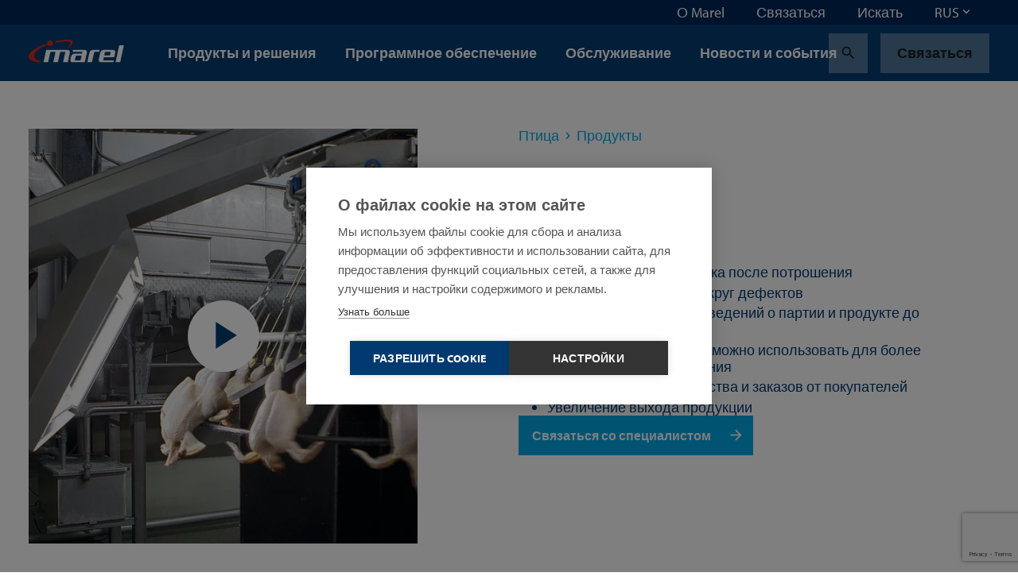

--- FILE ---
content_type: text/html; charset=utf-8
request_url: https://marel.com/ru/produkty/iris-ev/
body_size: 40298
content:






<!doctype html>
<html lang="ru" data-page-error="" data-page-id="3114" data-page-name="IRIS EV">
<head>

    <title>IRIS EV | Marel</title>

    
<meta charset="utf-8">
<meta http-equiv="x-ua-compatible" content="ie=edge">
<meta name="viewport" content="width=device-width, initial-scale=1">


        <meta name="robots" content="index,follow,max-snippet:-1, max-image-preview:large, max-videopreview:-1" />
    <meta name="keywords" content="" />
        <meta name="twitter:title" property="og:title" content="IRIS EV">
        <meta name="description" content="IRIS EV &#x43E;&#x446;&#x435;&#x43D;&#x438;&#x432;&#x430;&#x435;&#x442; &#x432;&#x435;&#x441;&#x44C; &#x43F;&#x440;&#x43E;&#x434;&#x443;&#x43A;&#x442; &#x438; &#x441;&#x435;&#x43C;&#x44C; &#x435;&#x433;&#x43E; &#x430;&#x43D;&#x430;&#x442;&#x43E;&#x43C;&#x438;&#x447;&#x435;&#x441;&#x43A;&#x438;&#x445; &#x447;&#x430;&#x441;&#x442;&#x435;&#x439; &#x438; &#x43E;&#x43F;&#x440;&#x435;&#x434;&#x435;&#x43B;&#x44F;&#x435;&#x442; &#x432;&#x441;&#x435; &#x440;&#x435;&#x448;&#x430;&#x44E;&#x449;&#x438;&#x435; &#x43F;&#x430;&#x440;&#x430;&#x43C;&#x435;&#x442;&#x440;&#x44B; &#x43A;&#x430;&#x447;&#x435;&#x441;&#x442;&#x432;&#x430; &#x43F;&#x440;&#x43E;&#x434;&#x443;&#x43A;&#x442;&#x430; &#x43F;&#x435;&#x440;&#x435;&#x434; &#x43E;&#x445;&#x43B;&#x430;&#x436;&#x434;&#x435;&#x43D;&#x438;&#x435;&#x43C;." />
        <meta property="og:description" content="&#x420;&#x430;&#x43D;&#x43D;&#x44F;&#x44F; &#x432;&#x438;&#x437;&#x443;&#x430;&#x43B;&#x44C;&#x43D;&#x430;&#x44F; &#x43E;&#x446;&#x435;&#x43D;&#x43A;&#x430; &#x43F;&#x43E;&#x441;&#x43B;&#x435; &#x43F;&#x43E;&#x442;&#x440;&#x43E;&#x448;&#x435;&#x43D;&#x438;&#x44F;&#x41E;&#x431;&#x43D;&#x430;&#x440;&#x443;&#x436;&#x438;&#x432;&#x430;&#x435;&#x442; &#x448;&#x438;&#x440;&#x43E;&#x43A;&#x438;&#x439; &#x43A;&#x440;&#x443;&#x433; &#x434;&#x435;&#x444;&#x435;&#x43A;&#x442;&#x43E;&#x432;&#x41F;&#x43E;&#x43B;&#x443;&#x447;&#x435;&#x43D;&#x438;&#x435; &#x43F;&#x43E;&#x434;&#x440;&#x43E;&#x431;&#x43D;&#x44B;&#x445; &#x441;&#x432;&#x435;&#x434;&#x435;&#x43D;&#x438;&#x439; &#x43E; &#x43F;&#x430;&#x440;&#x442;&#x438;&#x438; &#x438; &#x43F;&#x440;&#x43E;&#x434;&#x443;&#x43A;&#x442;&#x435; &#x434;&#x43E; &#x43E;&#x445;&#x43B;&#x430;&#x436;&#x434;&#x435;&#x43D;&#x438;&#x44F;&#x41E;&#x441;&#x432;&#x43E;&#x431;&#x43E;&#x434;&#x438;&#x432;&#x448;&#x435;&#x435;&#x441;&#x44F; &#x432;&#x440;&#x435;&#x43C;&#x44F; &#x43C;&#x43E;&#x436;&#x43D;&#x43E; &#x438;&#x441;&#x43F;&#x43E;&#x43B;&#x44C;&#x437;&#x43E;&#x432;&#x430;&#x442;&#x44C; &#x434;&#x43B;&#x44F; &#x431;&#x43E;&#x43B;&#x435;&#x435; &#x442;&#x449;&#x430;&#x442;&#x435;&#x43B;&#x44C;&#x43D;&#x43E;&#x433;&#x43E; &#x43F;&#x43B;&#x430;&#x43D;&#x438;&#x440;&#x43E;&#x432;&#x430;&#x43D;&#x438;&#x44F;&#x421;&#x43E;&#x433;&#x43B;&#x430;&#x441;&#x43E;&#x432;&#x430;&#x43D;&#x438;&#x435; &#x43F;&#x440;&#x43E;&#x438;&#x437;&#x432;&#x43E;&#x434;&#x441;&#x442;&#x432;&#x430; &#x438; &#x437;&#x430;&#x43A;&#x430;&#x437;&#x43E;&#x432; &#x43E;&#x442; &#x43F;&#x43E;&#x43A;&#x443;&#x43F;&#x430;&#x442;&#x435;&#x43B;&#x435;&#x439;&#x423;&#x432;&#x435;&#x43B;&#x438;&#x447;&#x435;&#x43D;&#x438;&#x435; &#x432;&#x44B;&#x445;&#x43E;&#x434;&#x430; &#x43F;&#x440;&#x43E;&#x434;&#x443;&#x43A;&#x446;&#x438;&#x438;">
    <meta name="twitter:card" content="summary_large_image">
    <meta property="og:type" content="website" />

    <link rel="canonical" href="https://marel.com/ru/produkty/iris-ev/" />

            <link rel="alternate" hreflang="en" href="https://marel.com/en/products/iris-ev/" />
                <link rel="alternate" hreflang="x-default" href="https://marel.com/en/products/iris-ev/" />
            <link rel="alternate" hreflang="de" href="https://marel.com/de/produkte/iris-ev/" />
            <link rel="alternate" hreflang="es" href="https://marel.com/es/productos/iris-ev/" />
            <link rel="alternate" hreflang="ru" href="https://marel.com/ru/produkty/iris-ev/" />
            <link rel="alternate" hreflang="pt" href="https://marel.com/pt/produtos/iris-ev/" />
            <link rel="alternate" hreflang="fr" href="https://marel.com/fr/produits/iris-ev/" />
            <link rel="alternate" hreflang="zh" href="https://marel.com/cn/&#x4EA7;&#x54C1;/iris-ev&#x89C6;&#x89C9;&#x7CFB;&#x7EDF;/" />


    <link rel="apple-touch-icon" sizes="180x180" href="/apple-touch-icon.png">
    <link rel="icon" type="image/png" sizes="32x32" href="/favicon-32x32.png">
    <link rel="icon" type="image/png" sizes="16x16" href="/favicon-16x16.png">
    <link rel="manifest" href="/site.webmanifest">
    <link rel="mask-icon" color="#003a70" href="/safari-pinned-tab.svg">
    <meta name="msapplication-TileColor" content="#003a70">
    <meta name="msapplication-TileImage" content="/mstile-144x144.png">
    <meta name="theme-color" content="#ffffff">

    <meta name="insight-app-sec-validation" content="b820419f-3919-4594-8b98-4cf334ac93d7">

    <link rel="preload stylesheet" as="style" type="text/css" crossorigin="anonymous" href="/assets/toolkit/styles/toolkit.css?v=ca7ea53ddfa5f075f754ad60a1740943">
    <noscript>
        <link rel="stylesheet" href="/assets/toolkit/styles/toolkit.css?v=ca7ea53ddfa5f075f754ad60a1740943">
    </noscript>


    

        <!-- Google Tag Manager -->
        <script>
        (function(w,d,s,l,i){w[l]=w[l]||[];w[l].push(
                {'gtm.start': new Date().getTime(),event:'gtm.js'}
            );var f=d.getElementsByTagName(s)[0],
                j=d.createElement(s),dl=l!='dataLayer'?'&l='+l:'';j.async=true;j.src=
                'https://www.googletagmanager.com/gtm.js?id='+i+dl;f.parentNode.insertBefore(j,f);
        })(window,document,'script','dataLayer','GTM-5NGKF5Z');</script>
        <!-- End Google Tag Manager -->
<script type="text/javascript">!function(T,l,y){var S=T.location,k="script",D="instrumentationKey",C="ingestionendpoint",I="disableExceptionTracking",E="ai.device.",b="toLowerCase",w="crossOrigin",N="POST",e="appInsightsSDK",t=y.name||"appInsights";(y.name||T[e])&&(T[e]=t);var n=T[t]||function(d){var g=!1,f=!1,m={initialize:!0,queue:[],sv:"5",version:2,config:d};function v(e,t){var n={},a="Browser";return n[E+"id"]=a[b](),n[E+"type"]=a,n["ai.operation.name"]=S&&S.pathname||"_unknown_",n["ai.internal.sdkVersion"]="javascript:snippet_"+(m.sv||m.version),{time:function(){var e=new Date;function t(e){var t=""+e;return 1===t.length&&(t="0"+t),t}return e.getUTCFullYear()+"-"+t(1+e.getUTCMonth())+"-"+t(e.getUTCDate())+"T"+t(e.getUTCHours())+":"+t(e.getUTCMinutes())+":"+t(e.getUTCSeconds())+"."+((e.getUTCMilliseconds()/1e3).toFixed(3)+"").slice(2,5)+"Z"}(),iKey:e,name:"Microsoft.ApplicationInsights."+e.replace(/-/g,"")+"."+t,sampleRate:100,tags:n,data:{baseData:{ver:2}}}}var h=d.url||y.src;if(h){function a(e){var t,n,a,i,r,o,s,c,u,p,l;g=!0,m.queue=[],f||(f=!0,t=h,s=function(){var e={},t=d.connectionString;if(t)for(var n=t.split(";"),a=0;a<n.length;a++){var i=n[a].split("=");2===i.length&&(e[i[0][b]()]=i[1])}if(!e[C]){var r=e.endpointsuffix,o=r?e.location:null;e[C]="https://"+(o?o+".":"")+"dc."+(r||"services.visualstudio.com")}return e}(),c=s[D]||d[D]||"",u=s[C],p=u?u+"/v2/track":d.endpointUrl,(l=[]).push((n="SDK LOAD Failure: Failed to load Application Insights SDK script (See stack for details)",a=t,i=p,(o=(r=v(c,"Exception")).data).baseType="ExceptionData",o.baseData.exceptions=[{typeName:"SDKLoadFailed",message:n.replace(/\./g,"-"),hasFullStack:!1,stack:n+"\nSnippet failed to load ["+a+"] -- Telemetry is disabled\nHelp Link: https://go.microsoft.com/fwlink/?linkid=2128109\nHost: "+(S&&S.pathname||"_unknown_")+"\nEndpoint: "+i,parsedStack:[]}],r)),l.push(function(e,t,n,a){var i=v(c,"Message"),r=i.data;r.baseType="MessageData";var o=r.baseData;return o.message='AI (Internal): 99 message:"'+("SDK LOAD Failure: Failed to load Application Insights SDK script (See stack for details) ("+n+")").replace(/\"/g,"")+'"',o.properties={endpoint:a},i}(0,0,t,p)),function(e,t){if(JSON){var n=T.fetch;if(n&&!y.useXhr)n(t,{method:N,body:JSON.stringify(e),mode:"cors"});else if(XMLHttpRequest){var a=new XMLHttpRequest;a.open(N,t),a.setRequestHeader("Content-type","application/json"),a.send(JSON.stringify(e))}}}(l,p))}function i(e,t){f||setTimeout(function(){!t&&m.core||a()},500)}var e=function(){var n=l.createElement(k);n.src=h;var e=y[w];return!e&&""!==e||"undefined"==n[w]||(n[w]=e),n.onload=i,n.onerror=a,n.onreadystatechange=function(e,t){"loaded"!==n.readyState&&"complete"!==n.readyState||i(0,t)},n}();y.ld<0?l.getElementsByTagName("head")[0].appendChild(e):setTimeout(function(){l.getElementsByTagName(k)[0].parentNode.appendChild(e)},y.ld||0)}try{m.cookie=l.cookie}catch(p){}function t(e){for(;e.length;)!function(t){m[t]=function(){var e=arguments;g||m.queue.push(function(){m[t].apply(m,e)})}}(e.pop())}var n="track",r="TrackPage",o="TrackEvent";t([n+"Event",n+"PageView",n+"Exception",n+"Trace",n+"DependencyData",n+"Metric",n+"PageViewPerformance","start"+r,"stop"+r,"start"+o,"stop"+o,"addTelemetryInitializer","setAuthenticatedUserContext","clearAuthenticatedUserContext","flush"]),m.SeverityLevel={Verbose:0,Information:1,Warning:2,Error:3,Critical:4};var s=(d.extensionConfig||{}).ApplicationInsightsAnalytics||{};if(!0!==d[I]&&!0!==s[I]){var c="onerror";t(["_"+c]);var u=T[c];T[c]=function(e,t,n,a,i){var r=u&&u(e,t,n,a,i);return!0!==r&&m["_"+c]({message:e,url:t,lineNumber:n,columnNumber:a,error:i}),r},d.autoExceptionInstrumented=!0}return m}(y.cfg);function a(){y.onInit&&y.onInit(n)}(T[t]=n).queue&&0===n.queue.length?(n.queue.push(a),n.trackPageView({})):a()}(window,document,{
src: "https://js.monitor.azure.com/scripts/b/ai.2.min.js", // The SDK URL Source
crossOrigin: "anonymous", 
cfg: { // Application Insights Configuration
    connectionString: 'InstrumentationKey=4ed55ef4-b920-4915-ac60-747121d15b6a;IngestionEndpoint=https://westeurope-5.in.applicationinsights.azure.com/;LiveEndpoint=https://westeurope.livediagnostics.monitor.azure.com/'
}});</script></head>
<body class="">

            <!-- Google Tag Manager (noscript) -->
            <noscript><iframe src="https://www.googletagmanager.com/ns.html?id=GTM-5NGKF5Z" height="0" width="0" style="display:none;visibility:hidden"></iframe></noscript>
            <!-- End Google Tag Manager (noscript) -->

        



        

<nav class="navbar is-fixed-top js-navbar " role="navigation" aria-label="main navigation">


        <div class="navbar-meta is-hidden-touch">
            <div class="container is-fluid">
                <div class="navbar-end">

                        <div class="navbar-item js-show-panel" data-show-panel-target="topnavbar-51a1a9bc-91a8-40b8-b99e-9219614e83e7" aria-haspopup="true" aria-controls="&#x41E; Marel">
                            <a href="/ru/o-marel/">
                                &#x41E; Marel
                            </a>
                        </div>
                        <div class="navbar-item js-show-panel" data-show-panel-target="topnavbar-984a7a2c-5999-40cb-b556-6c4362b5d47d" aria-haspopup="true" aria-controls="&#x421;&#x432;&#x44F;&#x437;&#x430;&#x442;&#x44C;&#x441;&#x44F;">
                            <a href="/ru/svyazat-sya/">
                                &#x421;&#x432;&#x44F;&#x437;&#x430;&#x442;&#x44C;&#x441;&#x44F;
                            </a>
                        </div>
                        <div class="navbar-item js-show-panel" data-show-panel-target="topnavbar-9f5c69bf-687d-4705-9df2-e961ce9ad779" aria-haspopup="true" aria-controls="&#x418;&#x441;&#x43A;&#x430;&#x442;&#x44C;">
                            <a href="/ru/iskat/">
                                &#x418;&#x441;&#x43A;&#x430;&#x442;&#x44C;
                            </a>
                        </div>

        <div class="navbar-item">
            <div class="dropdown js-dropdown is-right" id="language-selector-navbar" data-dropdown-hoverable="">
                <div class="dropdown-trigger">
                    <span class="" aria-haspopup="true" aria-controls="language-selector-navbar">
                        <span>RUS</span>
                        <span class="icon dropdown-rotate ">
                            <span class="material-icons" data-icon="keyboard_arrow_down"></span>
                        </span>
                    </span>
                </div>
                <div class="dropdown-menu" role="menu">
                    <div class="dropdown-content">
                            <a class="dropdown-item" href="/de/produkte/iris-ev/">
                                DEU
                            </a>
                            <a class="dropdown-item" href="/en/products/iris-ev/">
                                ENG
                            </a>
                            <a class="dropdown-item" href="/fr/produits/iris-ev/">
                                FRA
                            </a>
                            <a class="dropdown-item" href="/pt/produtos/iris-ev/">
                                POR
                            </a>
                            <a class="dropdown-item is-active" href="/ru/produkty/iris-ev/">
                                RUS
                            </a>
                            <a class="dropdown-item" href="/es/productos/iris-ev/">
                                SPA
                            </a>
                            <a class="dropdown-item" href="/cn/&#x4EA7;&#x54C1;/iris-ev&#x89C6;&#x89C9;&#x7CFB;&#x7EDF;/">
                                &#x4E2D;&#x6587;
                            </a>
                    </div>
                </div>
            </div>
        </div>
                </div>
            </div>

            <div class="navbar-meta-panels container">
                    <div class="navbar-panels js-navbar-panels" data-navbar-panels-rel="topnavbar-51a1a9bc-91a8-40b8-b99e-9219614e83e7" role="menu">
                        <div class="navbar-panel">
                            <ul class="navbar-panel-items">
                                        <li class="navbar-panel-item">
                                            <a href="/ru/o-marel/nashi-sotrudniki/">
                                                &#x41D;&#x430;&#x448;&#x438; &#x441;&#x43E;&#x442;&#x440;&#x443;&#x434;&#x43D;&#x438;&#x43A;&#x438;
                                            </a>
                                        </li>
                                        <li class="navbar-panel-item">
                                            <a href="/ru/o-marel/nashe-nasledie/">
                                                &#x41D;&#x430;&#x448;&#x435; &#x43D;&#x430;&#x441;&#x43B;&#x435;&#x434;&#x438;&#x435;
                                            </a>
                                        </li>
                                        <li class="navbar-panel-item has-subitems" data-navbar-panels-second-id="navbar-panel-item-3f51bc25-0c0b-40b6-a434-29f3f3449520">
                                            &#x423;&#x441;&#x442;&#x43E;&#x439;&#x447;&#x438;&#x432;&#x43E;&#x435; &#x440;&#x430;&#x437;&#x432;&#x438;&#x442;&#x438;&#x435;
                                        </li>
                                        <li class="navbar-panel-item">
                                            <a href="/ru/o-marel/innovafii/">
                                                &#x418;&#x43D;&#x43D;&#x43E;&#x432;&#x430;&#x446;&#x438;&#x438;
                                            </a>
                                        </li>
                                        <li class="navbar-panel-item has-subitems" data-navbar-panels-second-id="navbar-panel-item-00cb3145-5aa5-4bc6-b9a9-5abfd05a781d">
                                            &#x414;&#x435;&#x43C;&#x43E;&#x43D;&#x441;&#x442;&#x440;&#x430;&#x446;&#x438;&#x43E;&#x43D;&#x43D;&#x44B;&#x435; &#x446;&#x435;&#x43D;&#x442;&#x440;&#x44B;
                                        </li>
                                        <li class="navbar-panel-item">
                                            <a href="/ru/o-marel/podpisat-sya-na-novosti/">
                                                &#x418;&#x43D;&#x444;&#x43E;&#x440;&#x43C;&#x430;&#x446;&#x438;&#x43E;&#x43D;&#x43D;&#x44B;&#x439; &#x431;&#x44E;&#x43B;&#x43B;&#x435;&#x442;&#x435;&#x43D;&#x44C;
                                            </a>
                                        </li>
                                        <li class="navbar-panel-item">
                                            <a href="/ru/o-marel/mediafentr/">
                                                &#x41C;&#x435;&#x434;&#x438;&#x430;&#x446;&#x435;&#x43D;&#x442;&#x440;
                                            </a>
                                        </li>
                            </ul>
                        </div>
                        <div class="navbar-panel is-second">
                                <ul class="navbar-panel-items navbar-panel-item-8f16d799-2eb2-4bf7-bfe6-b9ee95cd1e3b">


                                </ul>
                                <ul class="navbar-panel-items navbar-panel-item-714a74c4-f974-489f-b293-5076fe08d3a6">


                                </ul>
                                <ul class="navbar-panel-items navbar-panel-item-3f51bc25-0c0b-40b6-a434-29f3f3449520">

                                        <li class="navbar-panel-item"><a href="/ru/o-marel/ustoichivoe-razvitie/">&#x423;&#x441;&#x442;&#x43E;&#x439;&#x447;&#x438;&#x432;&#x43E;&#x435; &#x440;&#x430;&#x437;&#x432;&#x438;&#x442;&#x438;&#x435;</a></li>

                                        <li class="navbar-panel-item"><a href="/ru/o-marel/ustoichivoe-razvitie/sofial-naya-politika/">&#x421;&#x43E;&#x446;&#x438;&#x430;&#x43B;&#x44C;&#x43D;&#x430;&#x44F; &#x43F;&#x43E;&#x43B;&#x438;&#x442;&#x438;&#x43A;&#x430;</a></li>
                                        <li class="navbar-panel-item"><a href="/ru/o-marel/ustoichivoe-razvitie/politika-okhrany-okruzhayushei-sredy/">&#x41F;&#x43E;&#x43B;&#x438;&#x442;&#x438;&#x43A;&#x430; &#x43E;&#x445;&#x440;&#x430;&#x43D;&#x44B; &#x43E;&#x43A;&#x440;&#x443;&#x436;&#x430;&#x44E;&#x449;&#x435;&#x439; &#x441;&#x440;&#x435;&#x434;&#x44B;</a></li>
                                        <li class="navbar-panel-item"><a href="/ru/o-marel/ustoichivoe-razvitie/ekonomicheskaya-politika/">&#x42D;&#x43A;&#x43E;&#x43D;&#x43E;&#x43C;&#x438;&#x447;&#x435;&#x441;&#x43A;&#x430;&#x44F; &#x43F;&#x43E;&#x43B;&#x438;&#x442;&#x438;&#x43A;&#x430;</a></li>
                                        <li class="navbar-panel-item"><a href="/ru/o-marel/ustoichivoe-razvitie/nashi-resheniya/">&#x41D;&#x430;&#x448;&#x438; &#x440;&#x435;&#x448;&#x435;&#x43D;&#x438;&#x44F;</a></li>
                                        <li class="navbar-panel-item"><a href="/ru/o-marel/ustoichivoe-razvitie/otchety-ob-ustoichivom-razvitii/">&#x41E;&#x442;&#x447;&#x435;&#x442;&#x44B; &#x43E;&#x431; &#x443;&#x441;&#x442;&#x43E;&#x439;&#x447;&#x438;&#x432;&#x43E;&#x43C; &#x440;&#x430;&#x437;&#x432;&#x438;&#x442;&#x438;&#x438;</a></li>
                                        <li class="navbar-panel-item"><a href="/ru/o-marel/ustoichivoe-razvitie/sofial-noe-uchastie/">&#x421;&#x43E;&#x446;&#x438;&#x430;&#x43B;&#x44C;&#x43D;&#x43E;&#x435; &#x443;&#x447;&#x430;&#x441;&#x442;&#x438;&#x435;</a></li>
                                        <li class="navbar-panel-item"><a href="/ru/o-marel/ustoichivoe-razvitie/ustoichivaya-fepochka-postavok/">&#x423;&#x441;&#x442;&#x43E;&#x439;&#x447;&#x438;&#x432;&#x430;&#x44F; &#x446;&#x435;&#x43F;&#x43E;&#x447;&#x43A;&#x430; &#x43F;&#x43E;&#x441;&#x442;&#x430;&#x432;&#x43E;&#x43A;</a></li>
                                </ul>
                                <ul class="navbar-panel-items navbar-panel-item-37b6be64-651b-4ecb-bb6f-ab25580f7b94">


                                </ul>
                                <ul class="navbar-panel-items navbar-panel-item-00cb3145-5aa5-4bc6-b9a9-5abfd05a781d">

                                        <li class="navbar-panel-item"><a href="/ru/o-marel/demonstrafionnye-fentry/">&#x414;&#x435;&#x43C;&#x43E;&#x43D;&#x441;&#x442;&#x440;&#x430;&#x446;&#x438;&#x43E;&#x43D;&#x43D;&#x44B;&#x435; &#x446;&#x435;&#x43D;&#x442;&#x440;&#x44B;</a></li>

                                        <li class="navbar-panel-item"><a href="/ru/o-marel/demonstrafionnye-fentry/fentr-v-kopengagene/">&#x426;&#x435;&#x43D;&#x442;&#x440; &#x432; &#x41A;&#x43E;&#x43F;&#x435;&#x43D;&#x433;&#x430;&#x433;&#x435;&#x43D;&#x435;</a></li>
                                        <li class="navbar-panel-item"><a href="/ru/o-marel/demonstrafionnye-fentry/fentr-v-kanzas-siti/">&#x426;&#x435;&#x43D;&#x442;&#x440; &#x432; &#x41A;&#x430;&#x43D;&#x437;&#x430;&#x441;-&#x421;&#x438;&#x442;&#x438;</a></li>
                                        <li class="navbar-panel-item"><a href="/ru/o-marel/demonstrafionnye-fentry/boksmer-niderlandy/">&#x411;&#x43E;&#x43A;&#x441;&#x43C;&#x435;&#x440;, &#x41D;&#x438;&#x434;&#x435;&#x440;&#x43B;&#x430;&#x43D;&#x434;&#x44B;</a></li>
                                        <li class="navbar-panel-item"><a href="/ru/o-marel/demonstrafionnye-fentry/de-moin-ssha/">&#x414;&#x435;-&#x41C;&#x43E;&#x439;&#x43D;, &#x421;&#x428;&#x410;</a></li>
                                        <li class="navbar-panel-item"><a href="/ru/o-marel/demonstrafionnye-fentry/oberlar-germaniya/">&#x41E;&#x431;&#x435;&#x440;&#x43B;&#x430;&#x440;, &#x413;&#x435;&#x440;&#x43C;&#x430;&#x43D;&#x438;&#x44F;</a></li>
                                </ul>
                                <ul class="navbar-panel-items navbar-panel-item-453383c9-d760-4ca4-8654-3c857493c341">


                                </ul>
                                <ul class="navbar-panel-items navbar-panel-item-42c2f075-18cd-4563-873c-7135daa349d8">


                                </ul>
                        </div>
                    </div>
                    <div class="navbar-panels js-navbar-panels" data-navbar-panels-rel="topnavbar-984a7a2c-5999-40cb-b556-6c4362b5d47d" role="menu">
                        <div class="navbar-panel">
                            <ul class="navbar-panel-items">
                            </ul>
                        </div>
                        <div class="navbar-panel is-second">
                        </div>
                    </div>
                    <div class="navbar-panels js-navbar-panels" data-navbar-panels-rel="topnavbar-9f5c69bf-687d-4705-9df2-e961ce9ad779" role="menu">
                        <div class="navbar-panel">
                            <ul class="navbar-panel-items">
                            </ul>
                        </div>
                        <div class="navbar-panel is-second">
                        </div>
                    </div>
            </div>
        </div>


    <div class="navbar-main">
        <div class="container is-fluid">
            <div class="navbar-brand">

                <a class="navbar-item is-logo" href="/ru/" title="Marel">
                    <img src="/assets/toolkit/static/logo.svg" alt="Marel Logo" width="120" height="28" class="logo-main" loading="lazy" />

                </a>

                <div class="navbar-item is-menu is-hidden-desktop">
                    <button data-target="site-menu" class="button is-ghost js-toggle-menu" aria-label="menu" aria-expanded="false">
                        <span class="icon  ">
                            <span class="material-icons" data-icon="menu"></span>
                        </span>
                    </button>
                </div>
                <div class="navbar-item is-close">
                    <button data-target="site-menu" class="button is-ghost is-active js-toggle-menu" aria-label="menu" aria-expanded="false">
                        <span class="icon">
                            <span class="material-icons" data-icon="close"></span>
                        </span>
                    </button>
                </div>
            </div>
            <div class="navbar-start">

                        <div class="navbar-item is-hidden-touch js-show-panel" data-show-panel-target="mainnav-panel-a595615b-419a-4b43-a87d-412ebbdf6f64" data-show-panel-click>
                            &#x41F;&#x440;&#x43E;&#x434;&#x443;&#x43A;&#x442;&#x44B; &#x438; &#x440;&#x435;&#x448;&#x435;&#x43D;&#x438;&#x44F;
                        </div>
                        <div class="navbar-item is-hidden-touch js-show-panel" data-show-panel-target="mainnav-panel-bcbd2e7a-00a6-448d-ab8c-d8f9a66f1a5f" data-show-panel-click>
                            &#x41F;&#x440;&#x43E;&#x433;&#x440;&#x430;&#x43C;&#x43C;&#x43D;&#x43E;&#x435; &#x43E;&#x431;&#x435;&#x441;&#x43F;&#x435;&#x447;&#x435;&#x43D;&#x438;&#x435;
                        </div>
                        <div class="navbar-item is-hidden-touch js-show-panel" data-show-panel-target="mainnav-panel-30c95cc2-031b-4749-934c-83f5c2e60fef" data-show-panel-click>
                            &#x41E;&#x431;&#x441;&#x43B;&#x443;&#x436;&#x438;&#x432;&#x430;&#x43D;&#x438;&#x435;
                        </div>
                        <div class="navbar-item is-hidden-touch">
                            <a href="/ru/novosti/">&#x41D;&#x43E;&#x432;&#x43E;&#x441;&#x442;&#x438; &#x438; &#x441;&#x43E;&#x431;&#x44B;&#x442;&#x438;&#x44F;</a>
                        </div>
            </div>

            <div class="navbar-end">
        <div class="navbar-item">
            <a href="/ru/iskat/?industry=&#x41F;&#x442;&#x438;&#x446;&#x430;" class="button is-ghost" title="Search">
                <span class="icon">
                    <span class="material-icons" data-icon="search"></span>
                </span>
            </a>
        </div>
        <div class="navbar-item is-desktop">
            <a href="/ru/svyazat-sya/" class="button is-ghost" data-contact-btn-nav-dy>&#x421;&#x432;&#x44F;&#x437;&#x430;&#x442;&#x44C;&#x441;&#x44F;</a>
        </div>
            </div>

            <section id="site-menu" class="navbar-slides js-navbar-slides">
                <div class="navbar-slides-backdrop js-navbar-slides-backdrop"></div>
                <div class="container is-fluid">
                    <article class="navbar-slide is-first">

                        <header class="navbar-slide-header">
                            <button class="button menu-close is-dark is-transparent js-toggle-menu">
                                <span class="icon  ">
                                    <span class="material-icons" data-icon="close"></span>
                                </span>
                            </button>
                        </header>

                        <section class="navbar-slide-content">

                <div class="navbar-item has-subitems  ">
                    <a data-target="navbar-item-a595615b-419a-4b43-a87d-412ebbdf6f64-slide" class="navbar-link js-navbar-slide-link" aria-label="menu" aria-expanded="false">&#x41F;&#x440;&#x43E;&#x434;&#x443;&#x43A;&#x442;&#x44B; &#x438; &#x440;&#x435;&#x448;&#x435;&#x43D;&#x438;&#x44F;</a>
                </div>
                <div class="navbar-item has-subitems  ">
                    <a data-target="navbar-item-bcbd2e7a-00a6-448d-ab8c-d8f9a66f1a5f-slide" class="navbar-link js-navbar-slide-link" aria-label="menu" aria-expanded="false">&#x41F;&#x440;&#x43E;&#x433;&#x440;&#x430;&#x43C;&#x43C;&#x43D;&#x43E;&#x435; &#x43E;&#x431;&#x435;&#x441;&#x43F;&#x435;&#x447;&#x435;&#x43D;&#x438;&#x435;</a>
                </div>
                <div class="navbar-item has-subitems  ">
                    <a data-target="navbar-item-30c95cc2-031b-4749-934c-83f5c2e60fef-slide" class="navbar-link js-navbar-slide-link" aria-label="menu" aria-expanded="false">&#x41E;&#x431;&#x441;&#x43B;&#x443;&#x436;&#x438;&#x432;&#x430;&#x43D;&#x438;&#x435;</a>
                </div>
                <a href="/ru/novosti/" class="navbar-item">&#x41D;&#x43E;&#x432;&#x43E;&#x441;&#x442;&#x438; &#x438; &#x441;&#x43E;&#x431;&#x44B;&#x442;&#x438;&#x44F;</a>
                                        <div class="navbar-item has-subitems is-meta is-first-meta-item">
                                            <a data-target="navbar-item-51a1a9bc-91a8-40b8-b99e-9219614e83e7-slide" class="navbar-link js-navbar-slide-link" aria-label="menu" aria-expanded="false">&#x41E; Marel</a>
                                        </div>
                                        <a href="/ru/svyazat-sya/" class="navbar-item is-meta">&#x421;&#x432;&#x44F;&#x437;&#x430;&#x442;&#x44C;&#x441;&#x44F;</a>
                                        <a href="/ru/iskat/" class="navbar-item is-meta">&#x418;&#x441;&#x43A;&#x430;&#x442;&#x44C;</a>
                                    <a href="/ru/svyazat-sya/" class="navbar-item is-meta">&#x421;&#x432;&#x44F;&#x437;&#x430;&#x442;&#x44C;&#x441;&#x44F;</a>

                        </section>

                        <footer class="navbar-slide-footer">
                            <hr />
        <div class="dropdown js-dropdown is-up is-left is-light" id="language-selector" data-dropdown-hoverable>
            <div class="dropdown-trigger">
                <span class="dropdown-trigger-cta" aria-haspopup="true" aria-controls="language-selector">
                    <span class="icon  ">
                        <span class="material-icons" data-icon="language"></span>
                    </span>
                    <span>RUS</span>
                    <span class="icon dropdown-rotate ">
                        <span class="material-icons" data-icon="keyboard_arrow_down"></span>
                    </span>
                </span>
            </div>
            <div class="dropdown-menu" role="menu">
                <div class="dropdown-content">
                        <a class="dropdown-item" href="/de/produkte/iris-ev/">
                            DEU
                        </a>
                        <a class="dropdown-item" href="/en/products/iris-ev/">
                            ENG
                        </a>
                        <a class="dropdown-item" href="/fr/produits/iris-ev/">
                            FRA
                        </a>
                        <a class="dropdown-item" href="/pt/produtos/iris-ev/">
                            POR
                        </a>
                        <a class="dropdown-item is-active" href="/ru/produkty/iris-ev/">
                            RUS
                        </a>
                        <a class="dropdown-item" href="/es/productos/iris-ev/">
                            SPA
                        </a>
                        <a class="dropdown-item" href="/cn/&#x4EA7;&#x54C1;/iris-ev&#x89C6;&#x89C9;&#x7CFB;&#x7EDF;/">
                            &#x4E2D;&#x6587;
                        </a>
                </div>
            </div>
        </div>
                        </footer>
                    </article>



                        <article class="navbar-slide is-second js-navbar-slide" id="navbar-item-a595615b-419a-4b43-a87d-412ebbdf6f64-slide">
                            <header class="navbar-slide-header">
                                <button class="button is-dark is-transparent js-navbar-slide-close">
                                    <span class="icon arrow-forward ">
                                        <span class="material-icons" data-icon="arrow_forward"></span>
                                    </span>
                                    <span class="is-mobile">All</span>
                                </button>
                                <button class="button menu-close is-dark is-transparent js-toggle-menu">
                                    <span class="icon  ">
                                        <span class="material-icons" data-icon="close"></span>
                                    </span>
                                </button>
                            </header>
                            <a href="/ru/produkty/" class="navbar-slide-title">
                                <span class="is-mobile">&#x41F;&#x440;&#x43E;&#x434;&#x443;&#x43A;&#x442;&#x44B; &#x438; &#x440;&#x435;&#x448;&#x435;&#x43D;&#x438;&#x44F;</span>
                                <span class="is-desktop">&#x41F;&#x440;&#x43E;&#x434;&#x443;&#x43A;&#x442;&#x44B; &#x438; &#x440;&#x435;&#x448;&#x435;&#x43D;&#x438;&#x44F;</span>
                                <span class="navbar-slide-title-link">
                                    Discover our &#x43F;&#x440;&#x43E;&#x434;&#x443;&#x43A;&#x442;&#x44B; &#x438; &#x440;&#x435;&#x448;&#x435;&#x43D;&#x438;&#x44F; section
                                    <span class="icon">
                                        <span class="material-icons" data-icon="arrow_forward"></span>
                                    </span>
                                </span>
                            </a>

                            <section class="navbar-slide-content">
                <div class="navbar-item has-subitems  ">
                    <a data-target="navbar-subitem-a69399ad-b8a8-4744-b0e1-fa940d1ae3ef-slide" class="navbar-link js-navbar-slide-link" aria-label="menu" aria-expanded="false">&#x41F;&#x442;&#x438;&#x446;&#x430;</a>
                </div>
                <div class="navbar-item has-subitems  ">
                    <a data-target="navbar-subitem-83cd5892-d0c5-465f-99f9-bc556f8f7a61-slide" class="navbar-link js-navbar-slide-link" aria-label="menu" aria-expanded="false">&#x41C;&#x44F;&#x441;&#x43E;</a>
                </div>
                <div class="navbar-item has-subitems  ">
                    <a data-target="navbar-subitem-33f6fe6c-d99d-4504-bc65-9a4cea276fb6-slide" class="navbar-link js-navbar-slide-link" aria-label="menu" aria-expanded="false">&#x420;&#x44B;&#x431;&#x430;</a>
                </div>
                <div class="navbar-item has-subitems  ">
                    <a data-target="navbar-subitem-14f2a34d-d61a-482c-92ea-801a4251c017-slide" class="navbar-link js-navbar-slide-link" aria-label="menu" aria-expanded="false">&#x41F;&#x43E;&#x43B;&#x443;&#x444;&#x430;&#x431;&#x440;&#x438;&#x43A;&#x430;&#x442;&#x44B;</a>
                </div>
                <a href="/ru/ochistka-vody/" class="navbar-item">&#x41E;&#x447;&#x438;&#x441;&#x442;&#x43A;&#x430; &#x432;&#x43E;&#x434;&#x44B;</a>
                <a href="/ru/pekarni/" class="navbar-item">&#x41F;&#x435;&#x43A;&#x430;&#x440;&#x43D;&#x438;</a>
                <a href="/ru/myasnye-magaziny/" class="navbar-item">&#x41C;&#x44F;&#x441;&#x43D;&#x44B;&#x435; &#x43C;&#x430;&#x433;&#x430;&#x437;&#x438;&#x43D;&#x44B;</a>
                <a href="/ru/supermarkety/" class="navbar-item">&#x421;&#x443;&#x43F;&#x435;&#x440;&#x43C;&#x430;&#x440;&#x43A;&#x435;&#x442;&#x44B;</a>
                <a href="/ru/korm-dlya-zhivotnykh/" class="navbar-item">&#x41A;&#x43E;&#x440;&#x43C; &#x434;&#x43B;&#x44F; &#x436;&#x438;&#x432;&#x43E;&#x442;&#x43D;&#x44B;&#x445;</a>
                <a href="/ru/syr/" class="navbar-item">&#x421;&#x44B;&#x440;</a>
                <a href="/ru/frukty-i-ovoshi/" class="navbar-item">&#x424;&#x440;&#x443;&#x43A;&#x442;&#x44B; &#x438; &#x43E;&#x432;&#x43E;&#x449;&#x438;</a>
                            </section>
                        </article>
                        <article class="navbar-slide is-second js-navbar-slide" id="navbar-item-bcbd2e7a-00a6-448d-ab8c-d8f9a66f1a5f-slide">
                            <header class="navbar-slide-header">
                                <button class="button is-dark is-transparent js-navbar-slide-close">
                                    <span class="icon arrow-forward ">
                                        <span class="material-icons" data-icon="arrow_forward"></span>
                                    </span>
                                    <span class="is-mobile">All</span>
                                </button>
                                <button class="button menu-close is-dark is-transparent js-toggle-menu">
                                    <span class="icon  ">
                                        <span class="material-icons" data-icon="close"></span>
                                    </span>
                                </button>
                            </header>
                            <a href="/ru/programmnoe-obespechenie/" class="navbar-slide-title">
                                <span class="is-mobile">&#x41F;&#x440;&#x43E;&#x433;&#x440;&#x430;&#x43C;&#x43C;&#x43D;&#x43E;&#x435; &#x43E;&#x431;&#x435;&#x441;&#x43F;&#x435;&#x447;&#x435;&#x43D;&#x438;&#x435;</span>
                                <span class="is-desktop">&#x41F;&#x440;&#x43E;&#x433;&#x440;&#x430;&#x43C;&#x43C;&#x43D;&#x43E;&#x435; &#x43E;&#x431;&#x435;&#x441;&#x43F;&#x435;&#x447;&#x435;&#x43D;&#x438;&#x435;</span>
                                <span class="navbar-slide-title-link">
                                    Discover our &#x43F;&#x440;&#x43E;&#x433;&#x440;&#x430;&#x43C;&#x43C;&#x43D;&#x43E;&#x435; &#x43E;&#x431;&#x435;&#x441;&#x43F;&#x435;&#x447;&#x435;&#x43D;&#x438;&#x435; section
                                    <span class="icon">
                                        <span class="material-icons" data-icon="arrow_forward"></span>
                                    </span>
                                </span>
                            </a>

                            <section class="navbar-slide-content">
                <div class="navbar-item has-subitems  ">
                    <a data-target="navbar-subitem-4659f207-b84c-44d9-9fd2-3fb79e4505ea-slide" class="navbar-link js-navbar-slide-link" aria-label="menu" aria-expanded="false">&#x41F;&#x440;&#x43E;&#x433;&#x440;&#x430;&#x43C;&#x43C;&#x43D;&#x43E;&#x435; &#x43E;&#x431;&#x435;&#x441;&#x43F;&#x435;&#x447;&#x435;&#x43D;&#x438;&#x435; products</a>
                </div>
                            </section>
                        </article>
                        <article class="navbar-slide is-second js-navbar-slide" id="navbar-item-30c95cc2-031b-4749-934c-83f5c2e60fef-slide">
                            <header class="navbar-slide-header">
                                <button class="button is-dark is-transparent js-navbar-slide-close">
                                    <span class="icon arrow-forward ">
                                        <span class="material-icons" data-icon="arrow_forward"></span>
                                    </span>
                                    <span class="is-mobile">All</span>
                                </button>
                                <button class="button menu-close is-dark is-transparent js-toggle-menu">
                                    <span class="icon  ">
                                        <span class="material-icons" data-icon="close"></span>
                                    </span>
                                </button>
                            </header>
                            <a href="/ru/obsluzhivanie/" class="navbar-slide-title">
                                <span class="is-mobile">&#x41E;&#x431;&#x441;&#x43B;&#x443;&#x436;&#x438;&#x432;&#x430;&#x43D;&#x438;&#x435;</span>
                                <span class="is-desktop">&#x41E;&#x431;&#x441;&#x43B;&#x443;&#x436;&#x438;&#x432;&#x430;&#x43D;&#x438;&#x435;</span>
                                <span class="navbar-slide-title-link">
                                    Discover our &#x43E;&#x431;&#x441;&#x43B;&#x443;&#x436;&#x438;&#x432;&#x430;&#x43D;&#x438;&#x435; section
                                    <span class="icon">
                                        <span class="material-icons" data-icon="arrow_forward"></span>
                                    </span>
                                </span>
                            </a>

                            <section class="navbar-slide-content">
                <div class="navbar-item has-subitems  ">
                    <a data-target="navbar-subitem-5dc2429c-cd25-44d9-a227-89a016cc7833-slide" class="navbar-link js-navbar-slide-link" aria-label="menu" aria-expanded="false">&#x41E;&#x431;&#x441;&#x43B;&#x443;&#x436;&#x438;&#x432;&#x430;&#x43D;&#x438;&#x435; products</a>
                </div>
                <a href="/ru/obsluzhivanie/zapchasti/" class="navbar-item">&#x417;&#x430;&#x43F;&#x447;&#x430;&#x441;&#x442;&#x438;</a>
                <a href="/ru/obsluzhivanie/programmnye-uslugi/" class="navbar-item">&#x41F;&#x440;&#x43E;&#x433;&#x440;&#x430;&#x43C;&#x43C;&#x43D;&#x44B;&#x435; &#x443;&#x441;&#x43B;&#x443;&#x433;&#x438;</a>
                <a href="/ru/obsluzhivanie/pretenzii-po-garantii/" class="navbar-item">&#x41F;&#x440;&#x435;&#x442;&#x435;&#x43D;&#x437;&#x438;&#x438; &#x43F;&#x43E; &#x433;&#x430;&#x440;&#x430;&#x43D;&#x442;&#x438;&#x438;</a>
                <a href="/ru/obsluzhivanie/produkfiya-snyataya-s-proizvodstva/" class="navbar-item">&#x41F;&#x440;&#x43E;&#x434;&#x443;&#x43A;&#x446;&#x438;&#x44F;, &#x441;&#x43D;&#x44F;&#x442;&#x430;&#x44F; &#x441; &#x43F;&#x440;&#x43E;&#x438;&#x437;&#x432;&#x43E;&#x434;&#x441;&#x442;&#x432;&#x430;</a>
                            </section>
                        </article>
                        <article class="navbar-slide is-second js-navbar-slide" id="navbar-item-51a1a9bc-91a8-40b8-b99e-9219614e83e7-slide">
                            <header class="navbar-slide-header">
                                <button class="button is-dark is-transparent js-navbar-slide-close">
                                    <span class="icon arrow-forward ">
                                        <span class="material-icons" data-icon="arrow_forward"></span>
                                    </span>
                                    <span class="is-mobile">All</span>
                                </button>
                                <button class="button menu-close is-dark is-transparent js-toggle-menu">
                                    <span class="icon  ">
                                        <span class="material-icons" data-icon="close"></span>
                                    </span>
                                </button>
                            </header>
                            <a href="/ru/o-marel/" class="navbar-slide-title">
                                <span class="is-mobile">&#x41E; Marel</span>
                                <span class="is-desktop">&#x41E; Marel</span>
                                <span class="navbar-slide-title-link">
                                    Discover our &#x43E; marel section
                                    <span class="icon">
                                        <span class="material-icons" data-icon="arrow_forward"></span>
                                    </span>
                                </span>
                            </a>

                            <section class="navbar-slide-content">
                <a href="/ru/o-marel/nashi-sotrudniki/" class="navbar-item">&#x41D;&#x430;&#x448;&#x438; &#x441;&#x43E;&#x442;&#x440;&#x443;&#x434;&#x43D;&#x438;&#x43A;&#x438;</a>
                <a href="/ru/o-marel/nashe-nasledie/" class="navbar-item">&#x41D;&#x430;&#x448;&#x435; &#x43D;&#x430;&#x441;&#x43B;&#x435;&#x434;&#x438;&#x435;</a>
                <div class="navbar-item has-subitems  ">
                    <a data-target="navbar-subitem-3f51bc25-0c0b-40b6-a434-29f3f3449520-slide" class="navbar-link js-navbar-slide-link" aria-label="menu" aria-expanded="false">&#x423;&#x441;&#x442;&#x43E;&#x439;&#x447;&#x438;&#x432;&#x43E;&#x435; &#x440;&#x430;&#x437;&#x432;&#x438;&#x442;&#x438;&#x435;</a>
                </div>
                <a href="/ru/o-marel/innovafii/" class="navbar-item">&#x418;&#x43D;&#x43D;&#x43E;&#x432;&#x430;&#x446;&#x438;&#x438;</a>
                <div class="navbar-item has-subitems  ">
                    <a data-target="navbar-subitem-00cb3145-5aa5-4bc6-b9a9-5abfd05a781d-slide" class="navbar-link js-navbar-slide-link" aria-label="menu" aria-expanded="false">&#x414;&#x435;&#x43C;&#x43E;&#x43D;&#x441;&#x442;&#x440;&#x430;&#x446;&#x438;&#x43E;&#x43D;&#x43D;&#x44B;&#x435; &#x446;&#x435;&#x43D;&#x442;&#x440;&#x44B;</a>
                </div>
                <a href="/ru/o-marel/podpisat-sya-na-novosti/" class="navbar-item">&#x418;&#x43D;&#x444;&#x43E;&#x440;&#x43C;&#x430;&#x446;&#x438;&#x43E;&#x43D;&#x43D;&#x44B;&#x439; &#x431;&#x44E;&#x43B;&#x43B;&#x435;&#x442;&#x435;&#x43D;&#x44C;</a>
                <a href="/ru/o-marel/mediafentr/" class="navbar-item">&#x41C;&#x435;&#x434;&#x438;&#x430;&#x446;&#x435;&#x43D;&#x442;&#x440;</a>
                            </section>
                        </article>


                        <article class="navbar-slide is-third js-navbar-slide" id="navbar-subitem-a69399ad-b8a8-4744-b0e1-fa940d1ae3ef-slide">
                            <header class="navbar-slide-header">
                                <button class="button is-dark is-transparent js-navbar-slide-close">
                                    <span class="icon arrow-forward">
                                        <span class="material-icons" data-icon="arrow_forward"></span>
                                    </span>
                                    <span class="is-mobile">&#x41F;&#x440;&#x43E;&#x434;&#x443;&#x43A;&#x442;&#x44B; &#x438; &#x440;&#x435;&#x448;&#x435;&#x43D;&#x438;&#x44F;</span>
                                </button>
                                <button class="button menu-close is-dark is-transparent js-toggle-menu">
                                    <span class="icon">
                                        <span class="material-icons" data-icon="close"></span>
                                    </span>
                                </button>
                            </header>
                            <a href="/ru/ptifa/" class="navbar-slide-title">
                                <span class="is-mobile">&#x41F;&#x442;&#x438;&#x446;&#x430;</span>
                                <span class="navbar-slide-title-link">
                                    Discover our &#x43F;&#x442;&#x438;&#x446;&#x430; section
                                    <span class="icon">
                                        <span class="material-icons" data-icon="arrow_forward"></span>
                                    </span>
                                </span>
                            </a>
                            <section class="navbar-slide-content">
                                <ul class="menu-list js-menu-list">

                                        <li>
                                                <a class="menu-list-item" href="/ru/ptifa/broilery/">&#x411;&#x440;&#x43E;&#x439;&#x43B;&#x435;&#x440;&#x44B;</a>
                                        </li>
                                        <li>
                                                <a class="menu-list-item" href="/ru/ptifa/indeika/">&#x418;&#x43D;&#x434;&#x435;&#x439;&#x43A;&#x430;</a>
                                        </li>
                                        <li>
                                                <a class="menu-list-item" href="/ru/ptifa/utka/">&#x423;&#x442;&#x43A;&#x430;</a>
                                        </li>
                                </ul>
                            </section>
                        </article>
                        <article class="navbar-slide is-third js-navbar-slide" id="navbar-subitem-83cd5892-d0c5-465f-99f9-bc556f8f7a61-slide">
                            <header class="navbar-slide-header">
                                <button class="button is-dark is-transparent js-navbar-slide-close">
                                    <span class="icon arrow-forward">
                                        <span class="material-icons" data-icon="arrow_forward"></span>
                                    </span>
                                    <span class="is-mobile">&#x41F;&#x440;&#x43E;&#x434;&#x443;&#x43A;&#x442;&#x44B; &#x438; &#x440;&#x435;&#x448;&#x435;&#x43D;&#x438;&#x44F;</span>
                                </button>
                                <button class="button menu-close is-dark is-transparent js-toggle-menu">
                                    <span class="icon">
                                        <span class="material-icons" data-icon="close"></span>
                                    </span>
                                </button>
                            </header>
                            <a href="/ru/myaso/" class="navbar-slide-title">
                                <span class="is-mobile">&#x41C;&#x44F;&#x441;&#x43E;</span>
                                <span class="navbar-slide-title-link">
                                    Discover our &#x43C;&#x44F;&#x441;&#x43E; section
                                    <span class="icon">
                                        <span class="material-icons" data-icon="arrow_forward"></span>
                                    </span>
                                </span>
                            </a>
                            <section class="navbar-slide-content">
                                <ul class="menu-list js-menu-list">

                                        <li>
                                                <a class="menu-list-item" href="/ru/myaso/svinina/">&#x421;&#x432;&#x438;&#x43D;&#x438;&#x43D;&#x430;</a>
                                        </li>
                                        <li>
                                                <a class="menu-list-item" href="/ru/myaso/govyadina/">&#x413;&#x43E;&#x432;&#x44F;&#x434;&#x438;&#x43D;&#x430;</a>
                                        </li>
                                </ul>
                            </section>
                        </article>
                        <article class="navbar-slide is-third js-navbar-slide" id="navbar-subitem-33f6fe6c-d99d-4504-bc65-9a4cea276fb6-slide">
                            <header class="navbar-slide-header">
                                <button class="button is-dark is-transparent js-navbar-slide-close">
                                    <span class="icon arrow-forward">
                                        <span class="material-icons" data-icon="arrow_forward"></span>
                                    </span>
                                    <span class="is-mobile">&#x41F;&#x440;&#x43E;&#x434;&#x443;&#x43A;&#x442;&#x44B; &#x438; &#x440;&#x435;&#x448;&#x435;&#x43D;&#x438;&#x44F;</span>
                                </button>
                                <button class="button menu-close is-dark is-transparent js-toggle-menu">
                                    <span class="icon">
                                        <span class="material-icons" data-icon="close"></span>
                                    </span>
                                </button>
                            </header>
                            <a href="/ru/ryba/" class="navbar-slide-title">
                                <span class="is-mobile">&#x420;&#x44B;&#x431;&#x430;</span>
                                <span class="navbar-slide-title-link">
                                    Discover our &#x440;&#x44B;&#x431;&#x430; section
                                    <span class="icon">
                                        <span class="material-icons" data-icon="arrow_forward"></span>
                                    </span>
                                </span>
                            </a>
                            <section class="navbar-slide-content">
                                <ul class="menu-list js-menu-list">

                                        <li>
                                                <a class="menu-list-item" href="/ru/ryba/belaya-ryba/">&#x411;&#x435;&#x43B;&#x430;&#x44F; &#x440;&#x44B;&#x431;&#x430;</a>
                                        </li>
                                        <li>
                                                <a class="menu-list-item" href="/ru/ryba/lososevye-porody-ryb/">&#x41B;&#x43E;&#x441;&#x43E;&#x441;&#x435;&#x432;&#x44B;&#x435; &#x43F;&#x43E;&#x440;&#x43E;&#x434;&#x44B; &#x440;&#x44B;&#x431;</a>
                                        </li>
                                        <li>
                                                <a class="menu-list-item" href="/ru/ryba/prochie-moreprodukty/">&#x41F;&#x440;&#x43E;&#x447;&#x438;&#x435; &#x43C;&#x43E;&#x440;&#x435;&#x43F;&#x440;&#x43E;&#x434;&#x443;&#x43A;&#x442;&#x44B;</a>
                                        </li>
                                </ul>
                            </section>
                        </article>
                        <article class="navbar-slide is-third js-navbar-slide" id="navbar-subitem-14f2a34d-d61a-482c-92ea-801a4251c017-slide">
                            <header class="navbar-slide-header">
                                <button class="button is-dark is-transparent js-navbar-slide-close">
                                    <span class="icon arrow-forward">
                                        <span class="material-icons" data-icon="arrow_forward"></span>
                                    </span>
                                    <span class="is-mobile">&#x41F;&#x440;&#x43E;&#x434;&#x443;&#x43A;&#x442;&#x44B; &#x438; &#x440;&#x435;&#x448;&#x435;&#x43D;&#x438;&#x44F;</span>
                                </button>
                                <button class="button menu-close is-dark is-transparent js-toggle-menu">
                                    <span class="icon">
                                        <span class="material-icons" data-icon="close"></span>
                                    </span>
                                </button>
                            </header>
                            <a href="/ru/polufabrikaty/" class="navbar-slide-title">
                                <span class="is-mobile">&#x41F;&#x43E;&#x43B;&#x443;&#x444;&#x430;&#x431;&#x440;&#x438;&#x43A;&#x430;&#x442;&#x44B;</span>
                                <span class="navbar-slide-title-link">
                                    Discover our &#x43F;&#x43E;&#x43B;&#x443;&#x444;&#x430;&#x431;&#x440;&#x438;&#x43A;&#x430;&#x442;&#x44B; section
                                    <span class="icon">
                                        <span class="material-icons" data-icon="arrow_forward"></span>
                                    </span>
                                </span>
                            </a>
                            <section class="navbar-slide-content">
                                <ul class="menu-list js-menu-list">

                                        <li>
                                                <a class="menu-list-item" href="/ru/polufabrikaty/polufabrikaty/">&#x41F;&#x43E;&#x43B;&#x443;&#x444;&#x430;&#x431;&#x440;&#x438;&#x43A;&#x430;&#x442;&#x44B;</a>
                                        </li>
                                        <li>
                                                <a class="menu-list-item" href="/ru/polufabrikaty/produkfiya-rastitel-nogo-proiskhozhdeniya/">&#x41F;&#x440;&#x43E;&#x434;&#x443;&#x43A;&#x446;&#x438;&#x44F; &#x440;&#x430;&#x441;&#x442;&#x438;&#x442;&#x435;&#x43B;&#x44C;&#x43D;&#x43E;&#x433;&#x43E; &#x43F;&#x440;&#x43E;&#x438;&#x441;&#x445;&#x43E;&#x436;&#x434;&#x435;&#x43D;&#x438;&#x44F;</a>
                                        </li>
                                        <li>
                                                <a class="menu-list-item" href="/ru/polufabrikaty/kolbasno-sosisochnye-izdeliya/">&#x41A;&#x43E;&#x43B;&#x431;&#x430;&#x441;&#x43D;&#x43E;-&#x441;&#x43E;&#x441;&#x438;&#x441;&#x43E;&#x447;&#x43D;&#x44B;&#x435; &#x438;&#x437;&#x434;&#x435;&#x43B;&#x438;&#x44F;</a>
                                        </li>
                                        <li>
                                                <a class="menu-list-item" href="/ru/polufabrikaty/kartofel-nye-produkty/">&#x41A;&#x430;&#x440;&#x442;&#x43E;&#x444;&#x435;&#x43B;&#x44C;&#x43D;&#x44B;&#x435; &#x43F;&#x440;&#x43E;&#x434;&#x443;&#x43A;&#x442;&#x44B;</a>
                                        </li>
                                </ul>
                            </section>
                        </article>
                        <article class="navbar-slide is-third js-navbar-slide" id="navbar-subitem-e4cb84da-2641-43f2-aefd-d8d29407effb-slide">
                            <header class="navbar-slide-header">
                                <button class="button is-dark is-transparent js-navbar-slide-close">
                                    <span class="icon arrow-forward">
                                        <span class="material-icons" data-icon="arrow_forward"></span>
                                    </span>
                                    <span class="is-mobile">&#x41F;&#x440;&#x43E;&#x434;&#x443;&#x43A;&#x442;&#x44B; &#x438; &#x440;&#x435;&#x448;&#x435;&#x43D;&#x438;&#x44F;</span>
                                </button>
                                <button class="button menu-close is-dark is-transparent js-toggle-menu">
                                    <span class="icon">
                                        <span class="material-icons" data-icon="close"></span>
                                    </span>
                                </button>
                            </header>
                            <a href="/ru/ochistka-vody/" class="navbar-slide-title">
                                <span class="is-mobile">&#x41E;&#x447;&#x438;&#x441;&#x442;&#x43A;&#x430; &#x432;&#x43E;&#x434;&#x44B;</span>
                                <span class="navbar-slide-title-link">
                                    Discover our &#x43E;&#x447;&#x438;&#x441;&#x442;&#x43A;&#x430; &#x432;&#x43E;&#x434;&#x44B; section
                                    <span class="icon">
                                        <span class="material-icons" data-icon="arrow_forward"></span>
                                    </span>
                                </span>
                            </a>
                            <section class="navbar-slide-content">
                                <ul class="menu-list js-menu-list">

                                </ul>
                            </section>
                        </article>
                        <article class="navbar-slide is-third js-navbar-slide" id="navbar-subitem-65899c58-86a9-46db-b9cf-682e64bcc13a-slide">
                            <header class="navbar-slide-header">
                                <button class="button is-dark is-transparent js-navbar-slide-close">
                                    <span class="icon arrow-forward">
                                        <span class="material-icons" data-icon="arrow_forward"></span>
                                    </span>
                                    <span class="is-mobile">&#x41F;&#x440;&#x43E;&#x434;&#x443;&#x43A;&#x442;&#x44B; &#x438; &#x440;&#x435;&#x448;&#x435;&#x43D;&#x438;&#x44F;</span>
                                </button>
                                <button class="button menu-close is-dark is-transparent js-toggle-menu">
                                    <span class="icon">
                                        <span class="material-icons" data-icon="close"></span>
                                    </span>
                                </button>
                            </header>
                            <a href="/ru/pekarni/" class="navbar-slide-title">
                                <span class="is-mobile">&#x41F;&#x435;&#x43A;&#x430;&#x440;&#x43D;&#x438;</span>
                                <span class="navbar-slide-title-link">
                                    Discover our &#x43F;&#x435;&#x43A;&#x430;&#x440;&#x43D;&#x438; section
                                    <span class="icon">
                                        <span class="material-icons" data-icon="arrow_forward"></span>
                                    </span>
                                </span>
                            </a>
                            <section class="navbar-slide-content">
                                <ul class="menu-list js-menu-list">

                                </ul>
                            </section>
                        </article>
                        <article class="navbar-slide is-third js-navbar-slide" id="navbar-subitem-d9217536-fd6e-4c21-b109-44d03656e740-slide">
                            <header class="navbar-slide-header">
                                <button class="button is-dark is-transparent js-navbar-slide-close">
                                    <span class="icon arrow-forward">
                                        <span class="material-icons" data-icon="arrow_forward"></span>
                                    </span>
                                    <span class="is-mobile">&#x41F;&#x440;&#x43E;&#x434;&#x443;&#x43A;&#x442;&#x44B; &#x438; &#x440;&#x435;&#x448;&#x435;&#x43D;&#x438;&#x44F;</span>
                                </button>
                                <button class="button menu-close is-dark is-transparent js-toggle-menu">
                                    <span class="icon">
                                        <span class="material-icons" data-icon="close"></span>
                                    </span>
                                </button>
                            </header>
                            <a href="/ru/myasnye-magaziny/" class="navbar-slide-title">
                                <span class="is-mobile">&#x41C;&#x44F;&#x441;&#x43D;&#x44B;&#x435; &#x43C;&#x430;&#x433;&#x430;&#x437;&#x438;&#x43D;&#x44B;</span>
                                <span class="navbar-slide-title-link">
                                    Discover our &#x43C;&#x44F;&#x441;&#x43D;&#x44B;&#x435; &#x43C;&#x430;&#x433;&#x430;&#x437;&#x438;&#x43D;&#x44B; section
                                    <span class="icon">
                                        <span class="material-icons" data-icon="arrow_forward"></span>
                                    </span>
                                </span>
                            </a>
                            <section class="navbar-slide-content">
                                <ul class="menu-list js-menu-list">

                                </ul>
                            </section>
                        </article>
                        <article class="navbar-slide is-third js-navbar-slide" id="navbar-subitem-f54f50b0-4174-4e3e-b405-529cca703cf8-slide">
                            <header class="navbar-slide-header">
                                <button class="button is-dark is-transparent js-navbar-slide-close">
                                    <span class="icon arrow-forward">
                                        <span class="material-icons" data-icon="arrow_forward"></span>
                                    </span>
                                    <span class="is-mobile">&#x41F;&#x440;&#x43E;&#x434;&#x443;&#x43A;&#x442;&#x44B; &#x438; &#x440;&#x435;&#x448;&#x435;&#x43D;&#x438;&#x44F;</span>
                                </button>
                                <button class="button menu-close is-dark is-transparent js-toggle-menu">
                                    <span class="icon">
                                        <span class="material-icons" data-icon="close"></span>
                                    </span>
                                </button>
                            </header>
                            <a href="/ru/supermarkety/" class="navbar-slide-title">
                                <span class="is-mobile">&#x421;&#x443;&#x43F;&#x435;&#x440;&#x43C;&#x430;&#x440;&#x43A;&#x435;&#x442;&#x44B;</span>
                                <span class="navbar-slide-title-link">
                                    Discover our &#x441;&#x443;&#x43F;&#x435;&#x440;&#x43C;&#x430;&#x440;&#x43A;&#x435;&#x442;&#x44B; section
                                    <span class="icon">
                                        <span class="material-icons" data-icon="arrow_forward"></span>
                                    </span>
                                </span>
                            </a>
                            <section class="navbar-slide-content">
                                <ul class="menu-list js-menu-list">

                                </ul>
                            </section>
                        </article>
                        <article class="navbar-slide is-third js-navbar-slide" id="navbar-subitem-1c7a2f77-bd5a-44e2-bdab-5690c623b4c0-slide">
                            <header class="navbar-slide-header">
                                <button class="button is-dark is-transparent js-navbar-slide-close">
                                    <span class="icon arrow-forward">
                                        <span class="material-icons" data-icon="arrow_forward"></span>
                                    </span>
                                    <span class="is-mobile">&#x41F;&#x440;&#x43E;&#x434;&#x443;&#x43A;&#x442;&#x44B; &#x438; &#x440;&#x435;&#x448;&#x435;&#x43D;&#x438;&#x44F;</span>
                                </button>
                                <button class="button menu-close is-dark is-transparent js-toggle-menu">
                                    <span class="icon">
                                        <span class="material-icons" data-icon="close"></span>
                                    </span>
                                </button>
                            </header>
                            <a href="/ru/korm-dlya-zhivotnykh/" class="navbar-slide-title">
                                <span class="is-mobile">&#x41A;&#x43E;&#x440;&#x43C; &#x434;&#x43B;&#x44F; &#x436;&#x438;&#x432;&#x43E;&#x442;&#x43D;&#x44B;&#x445;</span>
                                <span class="navbar-slide-title-link">
                                    Discover our &#x43A;&#x43E;&#x440;&#x43C; &#x434;&#x43B;&#x44F; &#x436;&#x438;&#x432;&#x43E;&#x442;&#x43D;&#x44B;&#x445; section
                                    <span class="icon">
                                        <span class="material-icons" data-icon="arrow_forward"></span>
                                    </span>
                                </span>
                            </a>
                            <section class="navbar-slide-content">
                                <ul class="menu-list js-menu-list">

                                </ul>
                            </section>
                        </article>
                        <article class="navbar-slide is-third js-navbar-slide" id="navbar-subitem-cfce3c95-3ef1-42be-8216-c792117d0692-slide">
                            <header class="navbar-slide-header">
                                <button class="button is-dark is-transparent js-navbar-slide-close">
                                    <span class="icon arrow-forward">
                                        <span class="material-icons" data-icon="arrow_forward"></span>
                                    </span>
                                    <span class="is-mobile">&#x41F;&#x440;&#x43E;&#x434;&#x443;&#x43A;&#x442;&#x44B; &#x438; &#x440;&#x435;&#x448;&#x435;&#x43D;&#x438;&#x44F;</span>
                                </button>
                                <button class="button menu-close is-dark is-transparent js-toggle-menu">
                                    <span class="icon">
                                        <span class="material-icons" data-icon="close"></span>
                                    </span>
                                </button>
                            </header>
                            <a href="/ru/syr/" class="navbar-slide-title">
                                <span class="is-mobile">&#x421;&#x44B;&#x440;</span>
                                <span class="navbar-slide-title-link">
                                    Discover our &#x441;&#x44B;&#x440; section
                                    <span class="icon">
                                        <span class="material-icons" data-icon="arrow_forward"></span>
                                    </span>
                                </span>
                            </a>
                            <section class="navbar-slide-content">
                                <ul class="menu-list js-menu-list">

                                </ul>
                            </section>
                        </article>
                        <article class="navbar-slide is-third js-navbar-slide" id="navbar-subitem-920402aa-89ae-456e-a6b6-cfaa7f6921f4-slide">
                            <header class="navbar-slide-header">
                                <button class="button is-dark is-transparent js-navbar-slide-close">
                                    <span class="icon arrow-forward">
                                        <span class="material-icons" data-icon="arrow_forward"></span>
                                    </span>
                                    <span class="is-mobile">&#x41F;&#x440;&#x43E;&#x434;&#x443;&#x43A;&#x442;&#x44B; &#x438; &#x440;&#x435;&#x448;&#x435;&#x43D;&#x438;&#x44F;</span>
                                </button>
                                <button class="button menu-close is-dark is-transparent js-toggle-menu">
                                    <span class="icon">
                                        <span class="material-icons" data-icon="close"></span>
                                    </span>
                                </button>
                            </header>
                            <a href="/ru/frukty-i-ovoshi/" class="navbar-slide-title">
                                <span class="is-mobile">&#x424;&#x440;&#x443;&#x43A;&#x442;&#x44B; &#x438; &#x43E;&#x432;&#x43E;&#x449;&#x438;</span>
                                <span class="navbar-slide-title-link">
                                    Discover our &#x444;&#x440;&#x443;&#x43A;&#x442;&#x44B; &#x438; &#x43E;&#x432;&#x43E;&#x449;&#x438; section
                                    <span class="icon">
                                        <span class="material-icons" data-icon="arrow_forward"></span>
                                    </span>
                                </span>
                            </a>
                            <section class="navbar-slide-content">
                                <ul class="menu-list js-menu-list">

                                </ul>
                            </section>
                        </article>
                        <article class="navbar-slide is-third js-navbar-slide" id="navbar-subitem-4659f207-b84c-44d9-9fd2-3fb79e4505ea-slide">
                            <header class="navbar-slide-header">
                                <button class="button is-dark is-transparent js-navbar-slide-close">
                                    <span class="icon arrow-forward">
                                        <span class="material-icons" data-icon="arrow_forward"></span>
                                    </span>
                                    <span class="is-mobile">&#x41F;&#x440;&#x43E;&#x433;&#x440;&#x430;&#x43C;&#x43C;&#x43D;&#x43E;&#x435; &#x43E;&#x431;&#x435;&#x441;&#x43F;&#x435;&#x447;&#x435;&#x43D;&#x438;&#x435;</span>
                                </button>
                                <button class="button menu-close is-dark is-transparent js-toggle-menu">
                                    <span class="icon">
                                        <span class="material-icons" data-icon="close"></span>
                                    </span>
                                </button>
                            </header>
                            <a class="navbar-slide-title">
                                <span class="is-mobile">&#x41F;&#x440;&#x43E;&#x433;&#x440;&#x430;&#x43C;&#x43C;&#x43D;&#x43E;&#x435; &#x43E;&#x431;&#x435;&#x441;&#x43F;&#x435;&#x447;&#x435;&#x43D;&#x438;&#x435; products</span>
                                <span class="navbar-slide-title-link">
                                    Discover our &#x43F;&#x440;&#x43E;&#x433;&#x440;&#x430;&#x43C;&#x43C;&#x43D;&#x43E;&#x435; &#x43E;&#x431;&#x435;&#x441;&#x43F;&#x435;&#x447;&#x435;&#x43D;&#x438;&#x435; products section
                                    <span class="icon">
                                        <span class="material-icons" data-icon="arrow_forward"></span>
                                    </span>
                                </span>
                            </a>
                            <section class="navbar-slide-content">
                                <ul class="menu-list js-menu-list">

                                        <li>
                                                <a class="menu-list-item" href="/ru/programmnoe-obespechenie/obshii/">&#x41E;&#x431;&#x449;&#x438;&#x439;</a>
                                        </li>
                                        <li>
                                                <a class="menu-list-item" href="/ru/programmnoe-obespechenie/ptifa/">&#x41F;&#x442;&#x438;&#x446;&#x430;</a>
                                        </li>
                                        <li>
                                                <a class="menu-list-item" href="/ru/programmnoe-obespechenie/myaso/">&#x41C;&#x44F;&#x441;&#x43E;</a>
                                        </li>
                                        <li>
                                                <a class="menu-list-item" href="/ru/programmnoe-obespechenie/ryba/">&#x420;&#x44B;&#x431;&#x430;</a>
                                        </li>
                                </ul>
                            </section>
                        </article>
                        <article class="navbar-slide is-third js-navbar-slide" id="navbar-subitem-5dc2429c-cd25-44d9-a227-89a016cc7833-slide">
                            <header class="navbar-slide-header">
                                <button class="button is-dark is-transparent js-navbar-slide-close">
                                    <span class="icon arrow-forward">
                                        <span class="material-icons" data-icon="arrow_forward"></span>
                                    </span>
                                    <span class="is-mobile">&#x41E;&#x431;&#x441;&#x43B;&#x443;&#x436;&#x438;&#x432;&#x430;&#x43D;&#x438;&#x435;</span>
                                </button>
                                <button class="button menu-close is-dark is-transparent js-toggle-menu">
                                    <span class="icon">
                                        <span class="material-icons" data-icon="close"></span>
                                    </span>
                                </button>
                            </header>
                            <a class="navbar-slide-title">
                                <span class="is-mobile">&#x41E;&#x431;&#x441;&#x43B;&#x443;&#x436;&#x438;&#x432;&#x430;&#x43D;&#x438;&#x435; products</span>
                                <span class="navbar-slide-title-link">
                                    Discover our &#x43E;&#x431;&#x441;&#x43B;&#x443;&#x436;&#x438;&#x432;&#x430;&#x43D;&#x438;&#x435; products section
                                    <span class="icon">
                                        <span class="material-icons" data-icon="arrow_forward"></span>
                                    </span>
                                </span>
                            </a>
                            <section class="navbar-slide-content">
                                <ul class="menu-list js-menu-list">

                                        <li>
                                                <a class="menu-list-item" href="/ru/obsluzhivanie/planovoe-obsluzhivanie/">&#x41F;&#x43B;&#x430;&#x43D;&#x43E;&#x432;&#x43E;&#x435; &#x43E;&#x431;&#x441;&#x43B;&#x443;&#x436;&#x438;&#x432;&#x430;&#x43D;&#x438;&#x435;</a>
                                        </li>
                                        <li>
                                                <a class="menu-list-item" href="/ru/obsluzhivanie/obshie-uslugi/">&#x41E;&#x431;&#x449;&#x438;&#x435; &#x443;&#x441;&#x43B;&#x443;&#x433;&#x438;</a>
                                        </li>
                                        <li>
                                                <a class="menu-list-item" href="/ru/obsluzhivanie/remont-i-zapchasti/">&#x420;&#x435;&#x43C;&#x43E;&#x43D;&#x442; &#x438; &#x437;&#x430;&#x43F;&#x447;&#x430;&#x441;&#x442;&#x438;</a>
                                        </li>
                                        <li>
                                                <a class="menu-list-item" href="/ru/obsluzhivanie/soglasheniya-ob-obsluzhivanii/">&#x421;&#x43E;&#x433;&#x43B;&#x430;&#x448;&#x435;&#x43D;&#x438;&#x44F; &#x43E;&#x431; &#x43E;&#x431;&#x441;&#x43B;&#x443;&#x436;&#x438;&#x432;&#x430;&#x43D;&#x438;&#x438;</a>
                                        </li>
                                </ul>
                            </section>
                        </article>
                        <article class="navbar-slide is-third js-navbar-slide" id="navbar-subitem-cbb5d68a-684f-4867-b454-f8abc69127ac-slide">
                            <header class="navbar-slide-header">
                                <button class="button is-dark is-transparent js-navbar-slide-close">
                                    <span class="icon arrow-forward">
                                        <span class="material-icons" data-icon="arrow_forward"></span>
                                    </span>
                                    <span class="is-mobile">&#x41E;&#x431;&#x441;&#x43B;&#x443;&#x436;&#x438;&#x432;&#x430;&#x43D;&#x438;&#x435;</span>
                                </button>
                                <button class="button menu-close is-dark is-transparent js-toggle-menu">
                                    <span class="icon">
                                        <span class="material-icons" data-icon="close"></span>
                                    </span>
                                </button>
                            </header>
                            <a href="/ru/obsluzhivanie/zapchasti/" class="navbar-slide-title">
                                <span class="is-mobile">&#x417;&#x430;&#x43F;&#x447;&#x430;&#x441;&#x442;&#x438;</span>
                                <span class="navbar-slide-title-link">
                                    Discover our &#x437;&#x430;&#x43F;&#x447;&#x430;&#x441;&#x442;&#x438; section
                                    <span class="icon">
                                        <span class="material-icons" data-icon="arrow_forward"></span>
                                    </span>
                                </span>
                            </a>
                            <section class="navbar-slide-content">
                                <ul class="menu-list js-menu-list">

                                </ul>
                            </section>
                        </article>
                        <article class="navbar-slide is-third js-navbar-slide" id="navbar-subitem-c5b647ae-c461-44fb-9228-43553b1f789b-slide">
                            <header class="navbar-slide-header">
                                <button class="button is-dark is-transparent js-navbar-slide-close">
                                    <span class="icon arrow-forward">
                                        <span class="material-icons" data-icon="arrow_forward"></span>
                                    </span>
                                    <span class="is-mobile">&#x41E;&#x431;&#x441;&#x43B;&#x443;&#x436;&#x438;&#x432;&#x430;&#x43D;&#x438;&#x435;</span>
                                </button>
                                <button class="button menu-close is-dark is-transparent js-toggle-menu">
                                    <span class="icon">
                                        <span class="material-icons" data-icon="close"></span>
                                    </span>
                                </button>
                            </header>
                            <a href="/ru/obsluzhivanie/programmnye-uslugi/" class="navbar-slide-title">
                                <span class="is-mobile">&#x41F;&#x440;&#x43E;&#x433;&#x440;&#x430;&#x43C;&#x43C;&#x43D;&#x44B;&#x435; &#x443;&#x441;&#x43B;&#x443;&#x433;&#x438;</span>
                                <span class="navbar-slide-title-link">
                                    Discover our &#x43F;&#x440;&#x43E;&#x433;&#x440;&#x430;&#x43C;&#x43C;&#x43D;&#x44B;&#x435; &#x443;&#x441;&#x43B;&#x443;&#x433;&#x438; section
                                    <span class="icon">
                                        <span class="material-icons" data-icon="arrow_forward"></span>
                                    </span>
                                </span>
                            </a>
                            <section class="navbar-slide-content">
                                <ul class="menu-list js-menu-list">

                                </ul>
                            </section>
                        </article>
                        <article class="navbar-slide is-third js-navbar-slide" id="navbar-subitem-c9873dcd-ff6e-40dc-a1fa-61f1e6c1c326-slide">
                            <header class="navbar-slide-header">
                                <button class="button is-dark is-transparent js-navbar-slide-close">
                                    <span class="icon arrow-forward">
                                        <span class="material-icons" data-icon="arrow_forward"></span>
                                    </span>
                                    <span class="is-mobile">&#x41E;&#x431;&#x441;&#x43B;&#x443;&#x436;&#x438;&#x432;&#x430;&#x43D;&#x438;&#x435;</span>
                                </button>
                                <button class="button menu-close is-dark is-transparent js-toggle-menu">
                                    <span class="icon">
                                        <span class="material-icons" data-icon="close"></span>
                                    </span>
                                </button>
                            </header>
                            <a href="/ru/obsluzhivanie/pretenzii-po-garantii/" class="navbar-slide-title">
                                <span class="is-mobile">&#x41F;&#x440;&#x435;&#x442;&#x435;&#x43D;&#x437;&#x438;&#x438; &#x43F;&#x43E; &#x433;&#x430;&#x440;&#x430;&#x43D;&#x442;&#x438;&#x438;</span>
                                <span class="navbar-slide-title-link">
                                    Discover our &#x43F;&#x440;&#x435;&#x442;&#x435;&#x43D;&#x437;&#x438;&#x438; &#x43F;&#x43E; &#x433;&#x430;&#x440;&#x430;&#x43D;&#x442;&#x438;&#x438; section
                                    <span class="icon">
                                        <span class="material-icons" data-icon="arrow_forward"></span>
                                    </span>
                                </span>
                            </a>
                            <section class="navbar-slide-content">
                                <ul class="menu-list js-menu-list">

                                </ul>
                            </section>
                        </article>
                        <article class="navbar-slide is-third js-navbar-slide" id="navbar-subitem-c24cebfe-1308-41e2-8883-0ea6b672508c-slide">
                            <header class="navbar-slide-header">
                                <button class="button is-dark is-transparent js-navbar-slide-close">
                                    <span class="icon arrow-forward">
                                        <span class="material-icons" data-icon="arrow_forward"></span>
                                    </span>
                                    <span class="is-mobile">&#x41E;&#x431;&#x441;&#x43B;&#x443;&#x436;&#x438;&#x432;&#x430;&#x43D;&#x438;&#x435;</span>
                                </button>
                                <button class="button menu-close is-dark is-transparent js-toggle-menu">
                                    <span class="icon">
                                        <span class="material-icons" data-icon="close"></span>
                                    </span>
                                </button>
                            </header>
                            <a href="/ru/obsluzhivanie/produkfiya-snyataya-s-proizvodstva/" class="navbar-slide-title">
                                <span class="is-mobile">&#x41F;&#x440;&#x43E;&#x434;&#x443;&#x43A;&#x446;&#x438;&#x44F;, &#x441;&#x43D;&#x44F;&#x442;&#x430;&#x44F; &#x441; &#x43F;&#x440;&#x43E;&#x438;&#x437;&#x432;&#x43E;&#x434;&#x441;&#x442;&#x432;&#x430;</span>
                                <span class="navbar-slide-title-link">
                                    Discover our &#x43F;&#x440;&#x43E;&#x434;&#x443;&#x43A;&#x446;&#x438;&#x44F;, &#x441;&#x43D;&#x44F;&#x442;&#x430;&#x44F; &#x441; &#x43F;&#x440;&#x43E;&#x438;&#x437;&#x432;&#x43E;&#x434;&#x441;&#x442;&#x432;&#x430; section
                                    <span class="icon">
                                        <span class="material-icons" data-icon="arrow_forward"></span>
                                    </span>
                                </span>
                            </a>
                            <section class="navbar-slide-content">
                                <ul class="menu-list js-menu-list">

                                </ul>
                            </section>
                        </article>
                        <article class="navbar-slide is-third js-navbar-slide" id="navbar-subitem-8f16d799-2eb2-4bf7-bfe6-b9ee95cd1e3b-slide">
                            <header class="navbar-slide-header">
                                <button class="button is-dark is-transparent js-navbar-slide-close">
                                    <span class="icon arrow-forward">
                                        <span class="material-icons" data-icon="arrow_forward"></span>
                                    </span>
                                    <span class="is-mobile">&#x41E; Marel</span>
                                </button>
                                <button class="button menu-close is-dark is-transparent js-toggle-menu">
                                    <span class="icon">
                                        <span class="material-icons" data-icon="close"></span>
                                    </span>
                                </button>
                            </header>
                            <a href="/ru/o-marel/nashi-sotrudniki/" class="navbar-slide-title">
                                <span class="is-mobile">&#x41D;&#x430;&#x448;&#x438; &#x441;&#x43E;&#x442;&#x440;&#x443;&#x434;&#x43D;&#x438;&#x43A;&#x438;</span>
                                <span class="navbar-slide-title-link">
                                    Discover our &#x43D;&#x430;&#x448;&#x438; &#x441;&#x43E;&#x442;&#x440;&#x443;&#x434;&#x43D;&#x438;&#x43A;&#x438; section
                                    <span class="icon">
                                        <span class="material-icons" data-icon="arrow_forward"></span>
                                    </span>
                                </span>
                            </a>
                            <section class="navbar-slide-content">
                                <ul class="menu-list js-menu-list">

                                </ul>
                            </section>
                        </article>
                        <article class="navbar-slide is-third js-navbar-slide" id="navbar-subitem-714a74c4-f974-489f-b293-5076fe08d3a6-slide">
                            <header class="navbar-slide-header">
                                <button class="button is-dark is-transparent js-navbar-slide-close">
                                    <span class="icon arrow-forward">
                                        <span class="material-icons" data-icon="arrow_forward"></span>
                                    </span>
                                    <span class="is-mobile">&#x41E; Marel</span>
                                </button>
                                <button class="button menu-close is-dark is-transparent js-toggle-menu">
                                    <span class="icon">
                                        <span class="material-icons" data-icon="close"></span>
                                    </span>
                                </button>
                            </header>
                            <a href="/ru/o-marel/nashe-nasledie/" class="navbar-slide-title">
                                <span class="is-mobile">&#x41D;&#x430;&#x448;&#x435; &#x43D;&#x430;&#x441;&#x43B;&#x435;&#x434;&#x438;&#x435;</span>
                                <span class="navbar-slide-title-link">
                                    Discover our &#x43D;&#x430;&#x448;&#x435; &#x43D;&#x430;&#x441;&#x43B;&#x435;&#x434;&#x438;&#x435; section
                                    <span class="icon">
                                        <span class="material-icons" data-icon="arrow_forward"></span>
                                    </span>
                                </span>
                            </a>
                            <section class="navbar-slide-content">
                                <ul class="menu-list js-menu-list">

                                </ul>
                            </section>
                        </article>
                        <article class="navbar-slide is-third js-navbar-slide" id="navbar-subitem-3f51bc25-0c0b-40b6-a434-29f3f3449520-slide">
                            <header class="navbar-slide-header">
                                <button class="button is-dark is-transparent js-navbar-slide-close">
                                    <span class="icon arrow-forward">
                                        <span class="material-icons" data-icon="arrow_forward"></span>
                                    </span>
                                    <span class="is-mobile">&#x41E; Marel</span>
                                </button>
                                <button class="button menu-close is-dark is-transparent js-toggle-menu">
                                    <span class="icon">
                                        <span class="material-icons" data-icon="close"></span>
                                    </span>
                                </button>
                            </header>
                            <a href="/ru/o-marel/ustoichivoe-razvitie/" class="navbar-slide-title">
                                <span class="is-mobile">&#x423;&#x441;&#x442;&#x43E;&#x439;&#x447;&#x438;&#x432;&#x43E;&#x435; &#x440;&#x430;&#x437;&#x432;&#x438;&#x442;&#x438;&#x435;</span>
                                <span class="navbar-slide-title-link">
                                    Discover our &#x443;&#x441;&#x442;&#x43E;&#x439;&#x447;&#x438;&#x432;&#x43E;&#x435; &#x440;&#x430;&#x437;&#x432;&#x438;&#x442;&#x438;&#x435; section
                                    <span class="icon">
                                        <span class="material-icons" data-icon="arrow_forward"></span>
                                    </span>
                                </span>
                            </a>
                            <section class="navbar-slide-content">
                                <ul class="menu-list js-menu-list">

                                        <li>
                                                <a class="menu-list-item" href="/ru/o-marel/ustoichivoe-razvitie/sofial-naya-politika/">&#x421;&#x43E;&#x446;&#x438;&#x430;&#x43B;&#x44C;&#x43D;&#x430;&#x44F; &#x43F;&#x43E;&#x43B;&#x438;&#x442;&#x438;&#x43A;&#x430;</a>
                                        </li>
                                        <li>
                                                <a class="menu-list-item" href="/ru/o-marel/ustoichivoe-razvitie/politika-okhrany-okruzhayushei-sredy/">&#x41F;&#x43E;&#x43B;&#x438;&#x442;&#x438;&#x43A;&#x430; &#x43E;&#x445;&#x440;&#x430;&#x43D;&#x44B; &#x43E;&#x43A;&#x440;&#x443;&#x436;&#x430;&#x44E;&#x449;&#x435;&#x439; &#x441;&#x440;&#x435;&#x434;&#x44B;</a>
                                        </li>
                                        <li>
                                                <a class="menu-list-item" href="/ru/o-marel/ustoichivoe-razvitie/ekonomicheskaya-politika/">&#x42D;&#x43A;&#x43E;&#x43D;&#x43E;&#x43C;&#x438;&#x447;&#x435;&#x441;&#x43A;&#x430;&#x44F; &#x43F;&#x43E;&#x43B;&#x438;&#x442;&#x438;&#x43A;&#x430;</a>
                                        </li>
                                        <li>
                                                <a class="menu-list-item" href="/ru/o-marel/ustoichivoe-razvitie/nashi-resheniya/">&#x41D;&#x430;&#x448;&#x438; &#x440;&#x435;&#x448;&#x435;&#x43D;&#x438;&#x44F;</a>
                                        </li>
                                        <li>
                                                <a class="menu-list-item" href="/ru/o-marel/ustoichivoe-razvitie/otchety-ob-ustoichivom-razvitii/">&#x41E;&#x442;&#x447;&#x435;&#x442;&#x44B; &#x43E;&#x431; &#x443;&#x441;&#x442;&#x43E;&#x439;&#x447;&#x438;&#x432;&#x43E;&#x43C; &#x440;&#x430;&#x437;&#x432;&#x438;&#x442;&#x438;&#x438;</a>
                                        </li>
                                        <li>
                                                <a class="menu-list-item" href="/ru/o-marel/ustoichivoe-razvitie/sofial-noe-uchastie/">&#x421;&#x43E;&#x446;&#x438;&#x430;&#x43B;&#x44C;&#x43D;&#x43E;&#x435; &#x443;&#x447;&#x430;&#x441;&#x442;&#x438;&#x435;</a>
                                        </li>
                                        <li>
                                                <a class="menu-list-item" href="/ru/o-marel/ustoichivoe-razvitie/ustoichivaya-fepochka-postavok/">&#x423;&#x441;&#x442;&#x43E;&#x439;&#x447;&#x438;&#x432;&#x430;&#x44F; &#x446;&#x435;&#x43F;&#x43E;&#x447;&#x43A;&#x430; &#x43F;&#x43E;&#x441;&#x442;&#x430;&#x432;&#x43E;&#x43A;</a>
                                        </li>
                                </ul>
                            </section>
                        </article>
                        <article class="navbar-slide is-third js-navbar-slide" id="navbar-subitem-37b6be64-651b-4ecb-bb6f-ab25580f7b94-slide">
                            <header class="navbar-slide-header">
                                <button class="button is-dark is-transparent js-navbar-slide-close">
                                    <span class="icon arrow-forward">
                                        <span class="material-icons" data-icon="arrow_forward"></span>
                                    </span>
                                    <span class="is-mobile">&#x41E; Marel</span>
                                </button>
                                <button class="button menu-close is-dark is-transparent js-toggle-menu">
                                    <span class="icon">
                                        <span class="material-icons" data-icon="close"></span>
                                    </span>
                                </button>
                            </header>
                            <a href="/ru/o-marel/innovafii/" class="navbar-slide-title">
                                <span class="is-mobile">&#x418;&#x43D;&#x43D;&#x43E;&#x432;&#x430;&#x446;&#x438;&#x438;</span>
                                <span class="navbar-slide-title-link">
                                    Discover our &#x438;&#x43D;&#x43D;&#x43E;&#x432;&#x430;&#x446;&#x438;&#x438; section
                                    <span class="icon">
                                        <span class="material-icons" data-icon="arrow_forward"></span>
                                    </span>
                                </span>
                            </a>
                            <section class="navbar-slide-content">
                                <ul class="menu-list js-menu-list">

                                </ul>
                            </section>
                        </article>
                        <article class="navbar-slide is-third js-navbar-slide" id="navbar-subitem-00cb3145-5aa5-4bc6-b9a9-5abfd05a781d-slide">
                            <header class="navbar-slide-header">
                                <button class="button is-dark is-transparent js-navbar-slide-close">
                                    <span class="icon arrow-forward">
                                        <span class="material-icons" data-icon="arrow_forward"></span>
                                    </span>
                                    <span class="is-mobile">&#x41E; Marel</span>
                                </button>
                                <button class="button menu-close is-dark is-transparent js-toggle-menu">
                                    <span class="icon">
                                        <span class="material-icons" data-icon="close"></span>
                                    </span>
                                </button>
                            </header>
                            <a href="/ru/o-marel/demonstrafionnye-fentry/" class="navbar-slide-title">
                                <span class="is-mobile">&#x414;&#x435;&#x43C;&#x43E;&#x43D;&#x441;&#x442;&#x440;&#x430;&#x446;&#x438;&#x43E;&#x43D;&#x43D;&#x44B;&#x435; &#x446;&#x435;&#x43D;&#x442;&#x440;&#x44B;</span>
                                <span class="navbar-slide-title-link">
                                    Discover our &#x434;&#x435;&#x43C;&#x43E;&#x43D;&#x441;&#x442;&#x440;&#x430;&#x446;&#x438;&#x43E;&#x43D;&#x43D;&#x44B;&#x435; &#x446;&#x435;&#x43D;&#x442;&#x440;&#x44B; section
                                    <span class="icon">
                                        <span class="material-icons" data-icon="arrow_forward"></span>
                                    </span>
                                </span>
                            </a>
                            <section class="navbar-slide-content">
                                <ul class="menu-list js-menu-list">

                                        <li>
                                                <a class="menu-list-item" href="/ru/o-marel/demonstrafionnye-fentry/fentr-v-kopengagene/">&#x426;&#x435;&#x43D;&#x442;&#x440; &#x432; &#x41A;&#x43E;&#x43F;&#x435;&#x43D;&#x433;&#x430;&#x433;&#x435;&#x43D;&#x435;</a>
                                        </li>
                                        <li>
                                                <a class="menu-list-item" href="/ru/o-marel/demonstrafionnye-fentry/fentr-v-kanzas-siti/">&#x426;&#x435;&#x43D;&#x442;&#x440; &#x432; &#x41A;&#x430;&#x43D;&#x437;&#x430;&#x441;-&#x421;&#x438;&#x442;&#x438;</a>
                                        </li>
                                        <li>
                                                <a class="menu-list-item" href="/ru/o-marel/demonstrafionnye-fentry/boksmer-niderlandy/">&#x411;&#x43E;&#x43A;&#x441;&#x43C;&#x435;&#x440;, &#x41D;&#x438;&#x434;&#x435;&#x440;&#x43B;&#x430;&#x43D;&#x434;&#x44B;</a>
                                        </li>
                                        <li>
                                                <a class="menu-list-item" href="/ru/o-marel/demonstrafionnye-fentry/de-moin-ssha/">&#x414;&#x435;-&#x41C;&#x43E;&#x439;&#x43D;, &#x421;&#x428;&#x410;</a>
                                        </li>
                                        <li>
                                                <a class="menu-list-item" href="/ru/o-marel/demonstrafionnye-fentry/oberlar-germaniya/">&#x41E;&#x431;&#x435;&#x440;&#x43B;&#x430;&#x440;, &#x413;&#x435;&#x440;&#x43C;&#x430;&#x43D;&#x438;&#x44F;</a>
                                        </li>
                                </ul>
                            </section>
                        </article>
                        <article class="navbar-slide is-third js-navbar-slide" id="navbar-subitem-453383c9-d760-4ca4-8654-3c857493c341-slide">
                            <header class="navbar-slide-header">
                                <button class="button is-dark is-transparent js-navbar-slide-close">
                                    <span class="icon arrow-forward">
                                        <span class="material-icons" data-icon="arrow_forward"></span>
                                    </span>
                                    <span class="is-mobile">&#x41E; Marel</span>
                                </button>
                                <button class="button menu-close is-dark is-transparent js-toggle-menu">
                                    <span class="icon">
                                        <span class="material-icons" data-icon="close"></span>
                                    </span>
                                </button>
                            </header>
                            <a href="/ru/o-marel/podpisat-sya-na-novosti/" class="navbar-slide-title">
                                <span class="is-mobile">&#x418;&#x43D;&#x444;&#x43E;&#x440;&#x43C;&#x430;&#x446;&#x438;&#x43E;&#x43D;&#x43D;&#x44B;&#x439; &#x431;&#x44E;&#x43B;&#x43B;&#x435;&#x442;&#x435;&#x43D;&#x44C;</span>
                                <span class="navbar-slide-title-link">
                                    Discover our &#x438;&#x43D;&#x444;&#x43E;&#x440;&#x43C;&#x430;&#x446;&#x438;&#x43E;&#x43D;&#x43D;&#x44B;&#x439; &#x431;&#x44E;&#x43B;&#x43B;&#x435;&#x442;&#x435;&#x43D;&#x44C; section
                                    <span class="icon">
                                        <span class="material-icons" data-icon="arrow_forward"></span>
                                    </span>
                                </span>
                            </a>
                            <section class="navbar-slide-content">
                                <ul class="menu-list js-menu-list">

                                </ul>
                            </section>
                        </article>
                        <article class="navbar-slide is-third js-navbar-slide" id="navbar-subitem-42c2f075-18cd-4563-873c-7135daa349d8-slide">
                            <header class="navbar-slide-header">
                                <button class="button is-dark is-transparent js-navbar-slide-close">
                                    <span class="icon arrow-forward">
                                        <span class="material-icons" data-icon="arrow_forward"></span>
                                    </span>
                                    <span class="is-mobile">&#x41E; Marel</span>
                                </button>
                                <button class="button menu-close is-dark is-transparent js-toggle-menu">
                                    <span class="icon">
                                        <span class="material-icons" data-icon="close"></span>
                                    </span>
                                </button>
                            </header>
                            <a href="/ru/o-marel/mediafentr/" class="navbar-slide-title">
                                <span class="is-mobile">&#x41C;&#x435;&#x434;&#x438;&#x430;&#x446;&#x435;&#x43D;&#x442;&#x440;</span>
                                <span class="navbar-slide-title-link">
                                    Discover our &#x43C;&#x435;&#x434;&#x438;&#x430;&#x446;&#x435;&#x43D;&#x442;&#x440; section
                                    <span class="icon">
                                        <span class="material-icons" data-icon="arrow_forward"></span>
                                    </span>
                                </span>
                            </a>
                            <section class="navbar-slide-content">
                                <ul class="menu-list js-menu-list">

                                </ul>
                            </section>
                        </article>
                </div>
            </section>
        </div>

        <section class="navbar-main-panels">
            <div class="container is-fluid">

                    <div class="navbar-panels js-navbar-panels" data-navbar-panels-rel="mainnav-panel-a595615b-419a-4b43-a87d-412ebbdf6f64" data-navbar-panels-click>
                        <div class="navbar-panel-lists">
                                <ul class="navbar-panel-list">
                                        <li class="navbar-panel-list-item">
                                            <a class="is-bold" href="/ru/ptifa/">
                                                <span>&#x41F;&#x442;&#x438;&#x446;&#x430;</span>
                                                <span class="icon arrow-forward ">
                                                    <span class="material-icons" data-icon="arrow_forward"></span>
                                                </span>
                                            </a>
                                        </li>

                                        <li class="navbar-panel-list-item">
                                            <a href="/ru/ptifa/broilery/">
                                                <span>&#x411;&#x440;&#x43E;&#x439;&#x43B;&#x435;&#x440;&#x44B;</span>
                                            </a>
                                        </li>
                                        <li class="navbar-panel-list-item">
                                            <a href="/ru/ptifa/indeika/">
                                                <span>&#x418;&#x43D;&#x434;&#x435;&#x439;&#x43A;&#x430;</span>
                                            </a>
                                        </li>
                                        <li class="navbar-panel-list-item">
                                            <a href="/ru/ptifa/utka/">
                                                <span>&#x423;&#x442;&#x43A;&#x430;</span>
                                            </a>
                                        </li>
                                </ul>
                                <ul class="navbar-panel-list">
                                        <li class="navbar-panel-list-item">
                                            <a class="is-bold" href="/ru/myaso/">
                                                <span>&#x41C;&#x44F;&#x441;&#x43E;</span>
                                                <span class="icon arrow-forward ">
                                                    <span class="material-icons" data-icon="arrow_forward"></span>
                                                </span>
                                            </a>
                                        </li>

                                        <li class="navbar-panel-list-item">
                                            <a href="/ru/myaso/svinina/">
                                                <span>&#x421;&#x432;&#x438;&#x43D;&#x438;&#x43D;&#x430;</span>
                                            </a>
                                        </li>
                                        <li class="navbar-panel-list-item">
                                            <a href="/ru/myaso/govyadina/">
                                                <span>&#x413;&#x43E;&#x432;&#x44F;&#x434;&#x438;&#x43D;&#x430;</span>
                                            </a>
                                        </li>
                                </ul>
                                <ul class="navbar-panel-list">
                                        <li class="navbar-panel-list-item">
                                            <a class="is-bold" href="/ru/ryba/">
                                                <span>&#x420;&#x44B;&#x431;&#x430;</span>
                                                <span class="icon arrow-forward ">
                                                    <span class="material-icons" data-icon="arrow_forward"></span>
                                                </span>
                                            </a>
                                        </li>

                                        <li class="navbar-panel-list-item">
                                            <a href="/ru/ryba/belaya-ryba/">
                                                <span>&#x411;&#x435;&#x43B;&#x430;&#x44F; &#x440;&#x44B;&#x431;&#x430;</span>
                                            </a>
                                        </li>
                                        <li class="navbar-panel-list-item">
                                            <a href="/ru/ryba/lososevye-porody-ryb/">
                                                <span>&#x41B;&#x43E;&#x441;&#x43E;&#x441;&#x435;&#x432;&#x44B;&#x435; &#x43F;&#x43E;&#x440;&#x43E;&#x434;&#x44B; &#x440;&#x44B;&#x431;</span>
                                            </a>
                                        </li>
                                        <li class="navbar-panel-list-item">
                                            <a href="/ru/ryba/prochie-moreprodukty/">
                                                <span>&#x41F;&#x440;&#x43E;&#x447;&#x438;&#x435; &#x43C;&#x43E;&#x440;&#x435;&#x43F;&#x440;&#x43E;&#x434;&#x443;&#x43A;&#x442;&#x44B;</span>
                                            </a>
                                        </li>
                                </ul>
                                <ul class="navbar-panel-list">
                                        <li class="navbar-panel-list-item">
                                            <a class="is-bold" href="/ru/polufabrikaty/">
                                                <span>&#x41F;&#x43E;&#x43B;&#x443;&#x444;&#x430;&#x431;&#x440;&#x438;&#x43A;&#x430;&#x442;&#x44B;</span>
                                                <span class="icon arrow-forward ">
                                                    <span class="material-icons" data-icon="arrow_forward"></span>
                                                </span>
                                            </a>
                                        </li>

                                        <li class="navbar-panel-list-item">
                                            <a href="/ru/polufabrikaty/polufabrikaty/">
                                                <span>&#x41F;&#x43E;&#x43B;&#x443;&#x444;&#x430;&#x431;&#x440;&#x438;&#x43A;&#x430;&#x442;&#x44B;</span>
                                            </a>
                                        </li>
                                        <li class="navbar-panel-list-item">
                                            <a href="/ru/polufabrikaty/produkfiya-rastitel-nogo-proiskhozhdeniya/">
                                                <span>&#x41F;&#x440;&#x43E;&#x434;&#x443;&#x43A;&#x446;&#x438;&#x44F; &#x440;&#x430;&#x441;&#x442;&#x438;&#x442;&#x435;&#x43B;&#x44C;&#x43D;&#x43E;&#x433;&#x43E; &#x43F;&#x440;&#x43E;&#x438;&#x441;&#x445;&#x43E;&#x436;&#x434;&#x435;&#x43D;&#x438;&#x44F;</span>
                                            </a>
                                        </li>
                                        <li class="navbar-panel-list-item">
                                            <a href="/ru/polufabrikaty/kolbasno-sosisochnye-izdeliya/">
                                                <span>&#x41A;&#x43E;&#x43B;&#x431;&#x430;&#x441;&#x43D;&#x43E;-&#x441;&#x43E;&#x441;&#x438;&#x441;&#x43E;&#x447;&#x43D;&#x44B;&#x435; &#x438;&#x437;&#x434;&#x435;&#x43B;&#x438;&#x44F;</span>
                                            </a>
                                        </li>
                                        <li class="navbar-panel-list-item">
                                            <a href="/ru/polufabrikaty/kartofel-nye-produkty/">
                                                <span>&#x41A;&#x430;&#x440;&#x442;&#x43E;&#x444;&#x435;&#x43B;&#x44C;&#x43D;&#x44B;&#x435; &#x43F;&#x440;&#x43E;&#x434;&#x443;&#x43A;&#x442;&#x44B;</span>
                                            </a>
                                        </li>
                                </ul>

                            <ul class="navbar-panel-list">
                                        <li class="navbar-panel-list-item">
                                            <a class="is-bold" href="/ru/ochistka-vody/">
                                                <span>&#x41E;&#x447;&#x438;&#x441;&#x442;&#x43A;&#x430; &#x432;&#x43E;&#x434;&#x44B;</span>
                                                <span class="icon arrow-forward ">
                                                    <span class="material-icons" data-icon="arrow_forward"></span>
                                                </span>
                                            </a>
                                        </li>
                                        <li class="navbar-panel-list-item">
                                            <a class="is-bold" href="/ru/pekarni/">
                                                <span>&#x41F;&#x435;&#x43A;&#x430;&#x440;&#x43D;&#x438;</span>
                                                <span class="icon arrow-forward ">
                                                    <span class="material-icons" data-icon="arrow_forward"></span>
                                                </span>
                                            </a>
                                        </li>
                                        <li class="navbar-panel-list-item">
                                            <a class="is-bold" href="/ru/myasnye-magaziny/">
                                                <span>&#x41C;&#x44F;&#x441;&#x43D;&#x44B;&#x435; &#x43C;&#x430;&#x433;&#x430;&#x437;&#x438;&#x43D;&#x44B;</span>
                                                <span class="icon arrow-forward ">
                                                    <span class="material-icons" data-icon="arrow_forward"></span>
                                                </span>
                                            </a>
                                        </li>
                                        <li class="navbar-panel-list-item">
                                            <a class="is-bold" href="/ru/supermarkety/">
                                                <span>&#x421;&#x443;&#x43F;&#x435;&#x440;&#x43C;&#x430;&#x440;&#x43A;&#x435;&#x442;&#x44B;</span>
                                                <span class="icon arrow-forward ">
                                                    <span class="material-icons" data-icon="arrow_forward"></span>
                                                </span>
                                            </a>
                                        </li>
                                        <li class="navbar-panel-list-item">
                                            <a class="is-bold" href="/ru/korm-dlya-zhivotnykh/">
                                                <span>&#x41A;&#x43E;&#x440;&#x43C; &#x434;&#x43B;&#x44F; &#x436;&#x438;&#x432;&#x43E;&#x442;&#x43D;&#x44B;&#x445;</span>
                                                <span class="icon arrow-forward ">
                                                    <span class="material-icons" data-icon="arrow_forward"></span>
                                                </span>
                                            </a>
                                        </li>
                                        <li class="navbar-panel-list-item">
                                            <a class="is-bold" href="/ru/syr/">
                                                <span>&#x421;&#x44B;&#x440;</span>
                                                <span class="icon arrow-forward ">
                                                    <span class="material-icons" data-icon="arrow_forward"></span>
                                                </span>
                                            </a>
                                        </li>
                                        <li class="navbar-panel-list-item">
                                            <a class="is-bold" href="/ru/frukty-i-ovoshi/">
                                                <span>&#x424;&#x440;&#x443;&#x43A;&#x442;&#x44B; &#x438; &#x43E;&#x432;&#x43E;&#x449;&#x438;</span>
                                                <span class="icon arrow-forward ">
                                                    <span class="material-icons" data-icon="arrow_forward"></span>
                                                </span>
                                            </a>
                                        </li>
                            </ul>
                        </div>
                    </div>
                    <div class="navbar-panels js-navbar-panels" data-navbar-panels-rel="mainnav-panel-bcbd2e7a-00a6-448d-ab8c-d8f9a66f1a5f" data-navbar-panels-click>
                            <div class="navbar-panel-lists-header">
                                <a href="/ru/programmnoe-obespechenie/">
                                    <span>Discover our &#x43F;&#x440;&#x43E;&#x433;&#x440;&#x430;&#x43C;&#x43C;&#x43D;&#x43E;&#x435; &#x43E;&#x431;&#x435;&#x441;&#x43F;&#x435;&#x447;&#x435;&#x43D;&#x438;&#x435; section</span>
                                    <span class="icon arrow-forward ">
                                        <span class="material-icons" data-icon="arrow_forward"></span>
                                    </span>
                                </a>
                            </div>
                        <div class="navbar-panel-lists">
                                <ul class="navbar-panel-list">
                                        <li class="navbar-panel-list-item">
                                            <a class="is-bold" href="/ru/programmnoe-obespechenie/">
                                                <span>&#x41F;&#x440;&#x43E;&#x433;&#x440;&#x430;&#x43C;&#x43C;&#x43D;&#x43E;&#x435; &#x43E;&#x431;&#x435;&#x441;&#x43F;&#x435;&#x447;&#x435;&#x43D;&#x438;&#x435; products</span>
                                                <span class="icon arrow-forward ">
                                                    <span class="material-icons" data-icon="arrow_forward"></span>
                                                </span>
                                            </a>
                                        </li>

                                        <li class="navbar-panel-list-item">
                                            <a href="/ru/programmnoe-obespechenie/obshii/">
                                                <span>&#x41E;&#x431;&#x449;&#x438;&#x439;</span>
                                            </a>
                                        </li>
                                        <li class="navbar-panel-list-item">
                                            <a href="/ru/programmnoe-obespechenie/ptifa/">
                                                <span>&#x41F;&#x442;&#x438;&#x446;&#x430;</span>
                                            </a>
                                        </li>
                                        <li class="navbar-panel-list-item">
                                            <a href="/ru/programmnoe-obespechenie/myaso/">
                                                <span>&#x41C;&#x44F;&#x441;&#x43E;</span>
                                            </a>
                                        </li>
                                        <li class="navbar-panel-list-item">
                                            <a href="/ru/programmnoe-obespechenie/ryba/">
                                                <span>&#x420;&#x44B;&#x431;&#x430;</span>
                                            </a>
                                        </li>
                                </ul>

                            <ul class="navbar-panel-list">
                            </ul>
                        </div>
                    </div>
                    <div class="navbar-panels js-navbar-panels" data-navbar-panels-rel="mainnav-panel-30c95cc2-031b-4749-934c-83f5c2e60fef" data-navbar-panels-click>
                            <div class="navbar-panel-lists-header">
                                <a href="/ru/obsluzhivanie/">
                                    <span>Discover our &#x43E;&#x431;&#x441;&#x43B;&#x443;&#x436;&#x438;&#x432;&#x430;&#x43D;&#x438;&#x435; section</span>
                                    <span class="icon arrow-forward ">
                                        <span class="material-icons" data-icon="arrow_forward"></span>
                                    </span>
                                </a>
                            </div>
                        <div class="navbar-panel-lists">
                                <ul class="navbar-panel-list">
                                        <li class="navbar-panel-list-item">
                                            <a class="is-bold" href="/ru/obsluzhivanie/">
                                                <span>&#x41E;&#x431;&#x441;&#x43B;&#x443;&#x436;&#x438;&#x432;&#x430;&#x43D;&#x438;&#x435; products</span>
                                                <span class="icon arrow-forward ">
                                                    <span class="material-icons" data-icon="arrow_forward"></span>
                                                </span>
                                            </a>
                                        </li>

                                        <li class="navbar-panel-list-item">
                                            <a href="/ru/obsluzhivanie/planovoe-obsluzhivanie/">
                                                <span>&#x41F;&#x43B;&#x430;&#x43D;&#x43E;&#x432;&#x43E;&#x435; &#x43E;&#x431;&#x441;&#x43B;&#x443;&#x436;&#x438;&#x432;&#x430;&#x43D;&#x438;&#x435;</span>
                                            </a>
                                        </li>
                                        <li class="navbar-panel-list-item">
                                            <a href="/ru/obsluzhivanie/obshie-uslugi/">
                                                <span>&#x41E;&#x431;&#x449;&#x438;&#x435; &#x443;&#x441;&#x43B;&#x443;&#x433;&#x438;</span>
                                            </a>
                                        </li>
                                        <li class="navbar-panel-list-item">
                                            <a href="/ru/obsluzhivanie/remont-i-zapchasti/">
                                                <span>&#x420;&#x435;&#x43C;&#x43E;&#x43D;&#x442; &#x438; &#x437;&#x430;&#x43F;&#x447;&#x430;&#x441;&#x442;&#x438;</span>
                                            </a>
                                        </li>
                                        <li class="navbar-panel-list-item">
                                            <a href="/ru/obsluzhivanie/soglasheniya-ob-obsluzhivanii/">
                                                <span>&#x421;&#x43E;&#x433;&#x43B;&#x430;&#x448;&#x435;&#x43D;&#x438;&#x44F; &#x43E;&#x431; &#x43E;&#x431;&#x441;&#x43B;&#x443;&#x436;&#x438;&#x432;&#x430;&#x43D;&#x438;&#x438;</span>
                                            </a>
                                        </li>
                                </ul>

                            <ul class="navbar-panel-list">
                                        <li class="navbar-panel-list-item">
                                            <a class="is-bold" href="/ru/obsluzhivanie/zapchasti/">
                                                <span>&#x417;&#x430;&#x43F;&#x447;&#x430;&#x441;&#x442;&#x438;</span>
                                                <span class="icon arrow-forward ">
                                                    <span class="material-icons" data-icon="arrow_forward"></span>
                                                </span>
                                            </a>
                                        </li>
                                        <li class="navbar-panel-list-item">
                                            <a class="is-bold" href="/ru/obsluzhivanie/programmnye-uslugi/">
                                                <span>&#x41F;&#x440;&#x43E;&#x433;&#x440;&#x430;&#x43C;&#x43C;&#x43D;&#x44B;&#x435; &#x443;&#x441;&#x43B;&#x443;&#x433;&#x438;</span>
                                                <span class="icon arrow-forward ">
                                                    <span class="material-icons" data-icon="arrow_forward"></span>
                                                </span>
                                            </a>
                                        </li>
                                        <li class="navbar-panel-list-item">
                                            <a class="is-bold" href="/ru/obsluzhivanie/pretenzii-po-garantii/">
                                                <span>&#x41F;&#x440;&#x435;&#x442;&#x435;&#x43D;&#x437;&#x438;&#x438; &#x43F;&#x43E; &#x433;&#x430;&#x440;&#x430;&#x43D;&#x442;&#x438;&#x438;</span>
                                                <span class="icon arrow-forward ">
                                                    <span class="material-icons" data-icon="arrow_forward"></span>
                                                </span>
                                            </a>
                                        </li>
                                        <li class="navbar-panel-list-item">
                                            <a class="is-bold" href="/ru/obsluzhivanie/produkfiya-snyataya-s-proizvodstva/">
                                                <span>&#x41F;&#x440;&#x43E;&#x434;&#x443;&#x43A;&#x446;&#x438;&#x44F;, &#x441;&#x43D;&#x44F;&#x442;&#x430;&#x44F; &#x441; &#x43F;&#x440;&#x43E;&#x438;&#x437;&#x432;&#x43E;&#x434;&#x441;&#x442;&#x432;&#x430;</span>
                                                <span class="icon arrow-forward ">
                                                    <span class="material-icons" data-icon="arrow_forward"></span>
                                                </span>
                                            </a>
                                        </li>
                            </ul>
                        </div>
                    </div>
                    <div class="navbar-panels js-navbar-panels" data-navbar-panels-rel="mainnav-panel-07b15368-925f-4e12-9f81-ee5fc6c07e70" data-navbar-panels-click>
                        <div class="navbar-panel-lists">

                            <ul class="navbar-panel-list">
                            </ul>
                        </div>
                    </div>

            </div>
        </section>
    </div>
</nav>


 

<main>
        


<section class="top-page-hero-section">
    <section class="product-hero ">
        <div class="container is-fluid">
            <div class="columns">
                <div class="column is-5">
    <section class="slider-carousel js-slider-carousel">
            <div>
                <figure class="image">
<picture>
                            <source srcset="/media/ymum5wkt/iris-ev-poultry.jpg?width=546&amp;height=582&amp;format=webp&amp;quality=80&amp;v=1d6a85d39ea7560" type="image/webp" />
                            <source srcset="/media/ymum5wkt/iris-ev-poultry.jpg?width=546&amp;height=582&amp;v=1d6a85d39ea7560" />
                            <img src="/media/ymum5wkt/iris-ev-poultry.jpg?width=546&amp;height=582&amp;v=1d6a85d39ea7560" data-video-thumb="/media/ymum5wkt/iris-ev-poultry.jpg?width=72&amp;height=50&amp;v=1d6a85d39ea7560" height="582" width="546" data-video-thumb-webp="/media/ymum5wkt/iris-ev-poultry.jpg?format=webp&amp;quality=80&amp;v=1d6a85d39ea7560" style="aspect-ratio: 546 / 582; object-fit: cover;" alt="iris-ev-poultry.jpg" loading="lazy" />
                        </picture>
<div class="video-playbutton-wrapper js-video-trigger js-modal" data-video-id="product-video-a7f94be5-34d0-48eb-b5c9-ea7f10816faf" data-modal-target="product-modal-a7f94be5-34d0-48eb-b5c9-ea7f10816faf">
    <button type="button" class="video-playbutton" title="Play video">
        <span class="icon 0 ">
            <span class="material-icons" data-icon="play_arrow"></span>
        </span>
    </button>
</div>                </figure>
            </div>
    </section>


<div class="modal" id="product-modal-a7f94be5-34d0-48eb-b5c9-ea7f10816faf">
    <div class="modal-background" data-modal-close></div>
    <div class="modal-video">
        <figure class="image">
            <iframe id="product-video-a7f94be5-34d0-48eb-b5c9-ea7f10816faf" data-consent="marketing" class="video js-video" width="100%" height="100%" data-src="https://player.vimeo.com/video/298566498?dnt=1" allow="autoplay; fullscreen" frameborder="0" allowfullscreen="" title="Video"></iframe>
        </figure>
        <button class="modal-button button is-ghost" data-modal-close title="Close video">
            <span class="icon">
                <span class="material-icons" data-icon="close"></span>
            </span>
        </button>
    </div>
</div>

                </div>
                <div class="column top-page-hero-text-column is-6 is-offset-1">
                        <nav class="breadcrumb is-hero " aria-label="breadcrumbs">
                            <ul>
                                    <li><a class="breadcrumb-link" href="/ru/ptifa/">&#x41F;&#x442;&#x438;&#x446;&#x430;</a></li>
                                    <li><a class="breadcrumb-link" href="/ru/ptifa/produkty/">&#x41F;&#x440;&#x43E;&#x434;&#x443;&#x43A;&#x442;&#x44B;</a></li>
                            </ul>
                        </nav>
                        <p class="title is-6 product-hero-meta">&#x41F;&#x440;&#x43E;&#x434;&#x443;&#x43A;&#x442;</p>
                    <h2 class="title top-page-hero-title">IRIS EV</h2>
                        <div class="top-page-hero-content">
                          <div class="content">
                            <ul><li>Ранняя визуальная оценка после потрошения</li><li>Обнаруживает широкий круг дефектов</li><li>Получение подробных сведений о партии и продукте до охлаждения</li><li>Освободившееся время можно использовать для более тщательного планирования</li><li>Согласование производства и заказов от покупателей</li><li>Увеличение выхода продукции</li></ul>
                           </div>
                        </div>
               
                        <div class="buttons product-hero-buttons">
                                <a href="#contact" class="is-module-cta button is-brand" data-product-hero-btn-dy>
                                        <span>&#x421;&#x432;&#x44F;&#x437;&#x430;&#x442;&#x44C;&#x441;&#x44F; &#x441;&#x43E; &#x441;&#x43F;&#x435;&#x446;&#x438;&#x430;&#x43B;&#x438;&#x441;&#x442;&#x43E;&#x43C;</span>
                                        <span class="icon">
                                            <span class="material-icons" data-icon="arrow_forward"></span>
                                        </span>
                                </a>
                        </div>
                </div>
            </div>
        </div>
    </section>
</section>


    <section class="tabs-wrapper is-sticky is-product-detail is-hard-edged js-tabs">
            <div class="tabs-container product-details-tabs-container">
                <div class="container is-fluid">
                    <div class="tabs">
                        <ul class="product-details-list">
                                <li class="tab is-active">
                                    <a>&#x418;&#x43D;&#x444;&#x43E;&#x440;&#x43C;&#x430;&#x446;&#x438;&#x44F;</a>
                                </li>
                                <li class="tab ">
                                    <a>&#x421;&#x435;&#x440;&#x432;&#x438;&#x441;</a>
                                </li>
                                <li class="tab ">
                                    <a>&#x417;&#x430;&#x433;&#x440;&#x443;&#x437;&#x43A;&#x438;</a>
                                </li>
                        </ul>

                        <select class="product-detail-select">
                                <option class="tab is-active">
                                    <a>&#x418;&#x43D;&#x444;&#x43E;&#x440;&#x43C;&#x430;&#x446;&#x438;&#x44F;</a>
                                </option>
                                <option class="tab ">
                                    <a>&#x421;&#x435;&#x440;&#x432;&#x438;&#x441;</a>
                                </option>
                                <option class="tab ">
                                    <a>&#x417;&#x430;&#x433;&#x440;&#x443;&#x437;&#x43A;&#x438;</a>
                                </option>
                        </select>
                    </div>
                </div>
            </div>
        <div class="tabs-content ">
                <article class="tab-content">
                     <div class='accordion is-always-active'>
        <div class='container is-fluid'>
            <div class='columns is-multiline'>
                <div class='column is-8 product-detail-text-content'>
                    <div class='accordion-header'>
                        <div>
                            <p class='title is-module-h2-md accordion-title'>Информация</p>
                            <div class='accordion-header-body'>
                                <div class='content'>
                                    <p>IRIS, интеллектуальная система отчетности, проверки и отбора, осуществляет оценку качества цельных продуктов и семи анатомических частей продуктов на разных технологических участках перерабатывающего предприятия.</p><p>Установка системы визуальной сортировки IRIS сразу после линии потрошения позволяет получать сведения о качестве продукции на самом раннем этапе.</p><h4>Используйте «освободившееся» время для тщательного планирования.</h4><p>Система состоит из высокоскоростной цифровой камеры, светодиодного освещения и продвинутого программного комплекса для распознавания.</p><p>IRIS может определять размер, форму, цвет, текстуру и дефекты продуктов. </p><p>ПО для распознавания обрабатывает изображения, полученные с камеры, и определяет категорию качества продукта. Данная информация используется для определения наиболее точного предназначения каждого цельного продукта или отдельных частей, а также для составления подробных отчетов.</p><p>При установке перед туннелем охлаждения система IRIS может быть особенно полезна для точного обнаружения дефектов кожи — без каких-либо ложных срабатываний. Это позволяет сохранить первоначальный цвет тушки после охлаждения.</p><h4>Дополнительное время</h4><p>Возможность оценки параметров продукта на ранних этапах позволяет эффективно согласовывать производство с поступающими заказами. Получив заранее сведения о качестве, те два с половиной часа, которые партии и продукты находятся в туннеле воздушного охлаждения (примерно 30 000 продуктов), переработчики могут использовать для тщательного планирования.</p><h4>Не приблизительные оценки, а факты</h4><p>IRIS полностью интегрирована в систему контроля и сбора данных Innova PDS. Информация, получаемая из системы IRIS, помогает определить технологию последующей переработки продукта.</p><p>Для системы Innova PDS распределение продукции согласно поступившим заказам на раннем этапе существенно упрощается. Производитель заранее знает характеристики продукта и может сделать оптимальный выбор в соответствии с требованиями текущего заказа.</p><p>Решения в этом случае принимаются на базе фактов, а не приблизительных оценок, что позволяет из каждой целой тушки получать максимально прибыльные продукты.</p><ul><li>Визуальная оценка напрямую после потрошения.</li><li>Раннее выявление качества продукта перед охлаждением</li><li>Более высокий выход продукции благодаря точному сопоставлению продуктов и заказов</li><li>Стабильная надежность при эксплуатации на самых высоких производственных скоростях</li><li>Надежно обнаруживает широкий круг дефектов</li><li>Возможно применение отдельных систем в начале и в конце линии</li><li>Создание цифрового изображения и продвинутое программное обеспечение для распознавания</li><li>IRIS полностью интегрирована в общезаводскую систему контроля и сбора данных Innova PDS.</li><li>Простота установки, калибровки, эксплуатации и обслуживания</li><li>Практически не требует обслуживания</li><li>Светодиодное освещение высокой интенсивности с длительным сроком службы</li></ul>
                                </div>
                            </div>
                        </div>
                    </div>
                </div>
            </div>
        </div>
    </div>
    
                </article>
                <article class="tab-content">
                     <div class='accordion is-always-active'>
        <div class='container is-fluid'>
            <div class='columns is-multiline'>
                <div class='column is-8 product-detail-text-content'>
                    <div class='accordion-header'>
                        <div>
                            <p class='title is-module-h2-md accordion-title'>Сервис</p>
                            <div class='accordion-header-body'>
                                <div class='content'>
                                    Marel предлагает своим клиентам набор сервисных решений, позволяющих избежать сбоев в работе, повысить производительность, а также произвести оперативный ремонт при возникновении неисправностей.</p>
<p>У Marel имеются офисы в 30 странах мира, а также глобальная сеть высококвалифицированных специалистов, предоставляющих сервисную поддержку непосредственно на объектах или дистанционно. Для обеспечения оптимальной работы оборудования Marel мы предлагаем нашим клиентам высококачественные запасные части и индивидуальные договора на сервисной обслуживание.
                                </div>
                            </div>
                        </div>
                    </div>
                </div>
            </div>
        </div>
    </div>
    
                </article>
                <article class="tab-content">
                     <div class='accordion is-always-active'>
        <div class='container is-fluid'>
            <div class='columns is-multiline'>
                <div class='column is-8 product-detail-text-content'>
                    <div class='accordion-header'>
                        <div>
                            <p class='title is-module-h2-md accordion-title'>Загрузки</p>
                            <div class='accordion-header-body'>
                                <div class='content'>
                                        <div class="table-container">
        <table class="table download-file-table  is-fullwidth">
            <thead>
                <tr>
                    <th>Title</th>
                    <th>Description</th>
                </tr>
            </thead>

            <tbody>
                <tr>
                    <td>
                        <span class="label">Title</span>
                        <span class="description">IRIS vision grading system brochure</span>
                    </td>

                    <td class="file-size-text">
                        <span class="label">Size</span>
                        <span>(0,0MB)</span>
                    </td>

                    <td class="download-file-cell">
                        <span class="label">Document</span>
                        <a class="anchor" href="" target="_blank" data-pdf-download-dy>
                            <span>Download PDF</span>
                            <span class="icon">
                                <span class="material-icons" data-icon="arrow_downward"></span>
                            </span>
                        </a>
                    </td>
                </tr>
            </tbody>
        </table>
    </div>

                                </div>
                            </div>
                        </div>
                    </div>
                </div>
            </div>
        </div>
    </div>
    
                </article>
            
<div class="container is-fluid">
    <div class="columns">
        <div class="column is-8">
            <hr class="is-dark" />
            <section class="social-share js-social-share">
                <p class="social-share-title">Share this page:</p>
                <ul>
                            <li>
                                <a class="social-icon-link" href="mailto:?subject=IRIS EV&amp;body=&#x420;&#x430;&#x43D;&#x43D;&#x44F;&#x44F; &#x432;&#x438;&#x437;&#x443;&#x430;&#x43B;&#x44C;&#x43D;&#x430;&#x44F; &#x43E;&#x446;&#x435;&#x43D;&#x43A;&#x430; &#x43F;&#x43E;&#x441;&#x43B;&#x435; &#x43F;&#x43E;&#x442;&#x440;&#x43E;&#x448;&#x435;&#x43D;&#x438;&#x44F;&#x41E;&#x431;&#x43D;&#x430;&#x440;&#x443;&#x436;&#x438;&#x432;&#x430;&#x435;&#x442; &#x448;&#x438;&#x440;&#x43E;&#x43A;&#x438;&#x439; &#x43A;&#x440;&#x443;&#x433; &#x434;&#x435;&#x444;&#x435;&#x43A;&#x442;&#x43E;&#x432;&#x41F;&#x43E;&#x43B;&#x443;&#x447;&#x435;&#x43D;&#x438;&#x435; &#x43F;&#x43E;&#x434;&#x440;&#x43E;&#x431;&#x43D;&#x44B;&#x445; &#x441;&#x432;&#x435;&#x434;&#x435;&#x43D;&#x438;&#x439; &#x43E; &#x43F;&#x430;&#x440;&#x442;&#x438;&#x438; &#x438; &#x43F;&#x440;&#x43E;&#x434;&#x443;&#x43A;&#x442;&#x435; &#x434;&#x43E; &#x43E;&#x445;&#x43B;&#x430;&#x436;&#x434;&#x435;&#x43D;&#x438;&#x44F;&#x41E;&#x441;&#x432;&#x43E;&#x431;&#x43E;&#x434;&#x438;&#x432;&#x448;&#x435;&#x435;&#x441;&#x44F; &#x432;&#x440;&#x435;&#x43C;&#x44F; &#x43C;&#x43E;&#x436;&#x43D;&#x43E; &#x438;&#x441;&#x43F;&#x43E;&#x43B;&#x44C;&#x437;&#x43E;&#x432;&#x430;&#x442;&#x44C; &#x434;&#x43B;&#x44F; &#x431;&#x43E;&#x43B;&#x435;&#x435; &#x442;&#x449;&#x430;&#x442;&#x435;&#x43B;&#x44C;&#x43D;&#x43E;&#x433;&#x43E; &#x43F;&#x43B;&#x430;&#x43D;&#x438;&#x440;&#x43E;&#x432;&#x430;&#x43D;&#x438;&#x44F;&#x421;&#x43E;&#x433;&#x43B;&#x430;&#x441;&#x43E;&#x432;&#x430;&#x43D;&#x438;&#x435; &#x43F;&#x440;&#x43E;&#x438;&#x437;&#x432;&#x43E;&#x434;&#x441;&#x442;&#x432;&#x430; &#x438; &#x437;&#x430;&#x43A;&#x430;&#x437;&#x43E;&#x432; &#x43E;&#x442; &#x43F;&#x43E;&#x43A;&#x443;&#x43F;&#x430;&#x442;&#x435;&#x43B;&#x435;&#x439;&#x423;&#x432;&#x435;&#x43B;&#x438;&#x447;&#x435;&#x43D;&#x438;&#x435; &#x432;&#x44B;&#x445;&#x43E;&#x434;&#x430; &#x43F;&#x440;&#x43E;&#x434;&#x443;&#x43A;&#x446;&#x438;&#x438;" target="_blank" title="Share to Mail">
                                    <span class="icon">
                                        <span class="marel-icon marel-icon-mail">
                                        </span>
                                    </span>
                                </a>
                            </li>
                            <li>
                                <a class="social-icon-link" href="https://www.linkedin.com/sharing/share-offsite/?url=https://marel.com/ru/produkty/iris-ev/" target="_blank" title="Share to LinkedIn">
                                    <span class="icon">
                                        <span class="marel-icon marel-icon-linkedin">
                                        </span>
                                    </span>
                                </a>
                            </li>
                            <li>
                                <a class="social-icon-link" href="https://twitter.com/intent/tweet?text=IRIS EV&amp;url=https://marel.com/ru/produkty/iris-ev/" target="_blank" title="Share to Twitter">
                                    <span class="icon">
                                        <span class="marel-icon marel-icon-twitter">
                                        </span>
                                    </span>
                                </a>
                            </li>
                            <li>
                                <a class="social-icon-link" href="https://www.facebook.com/sharer/sharer.php?u=https://marel.com/ru/produkty/iris-ev/" target="_blank" title="Share to Facebook">
                                    <span class="icon">
                                        <span class="marel-icon marel-icon-facebook">
                                        </span>
                                    </span>
                                </a>
                            </li>

                        <li>
                            <a class="social-icon-link is-hidden js-web-share" href="https://marel.com/ru/produkty/iris-ev/" target="_blank" title="Share">
                                <span class="icon">
                                    <span class="material-icons" data-icon="share"></span>
                                </span>
                            </a>
                        </li>
                </ul>
            </section>
        </div>
    </div>
</div>


<script>
    const wechatOverlay = document.querySelector('.wechat-popup-overlay');
    const wechatButton = document.querySelector('.marel-icon-wechat');
    const wechatOverlayCloseBtn = document.querySelector('.wechat-popup-btn-close');

    if (wechatButton !== null) {
        wechatButton.addEventListener('click', e => {
            wechatOverlay.style.display = 'block';
        })

        //wechatOverlay.addEventListener('click', e => {
        //    wechatOverlay.style.display = 'none';
        //})

        wechatOverlayCloseBtn.addEventListener('click', e => {
            wechatOverlay.style.display = 'none';
        })
    }
</script>
        </div>
    </section>

<div class="struct is-enclosed has-background-light">
    

        <section>
            
<section class="slider-customer-stories js-slider-customer-stories ">
    <div class="slider-customer-stories-visuals-wrap">
        <div class="slider-customer-stories-visuals js-slider-customer-stories-visuals" id="slider-customer-stories-visuals-787f4de9-8927-4cce-ac0c-800f61b01376">
<div class="slider-customer-stories-slide">
                    <figure class="image">
                        <picture>
                            <source srcset="/media/yfkjrfic/sander-de-bruijn-jan-legters-esbro.jpg?width=825&amp;height=578&amp;format=webp&amp;v=1d69cacaf125310" type="image/webp" />
                            <source srcset="/media/yfkjrfic/sander-de-bruijn-jan-legters-esbro.jpg?width=825&amp;height=578&amp;v=1d69cacaf125310" />
                            <img src="/media/yfkjrfic/sander-de-bruijn-jan-legters-esbro.jpg?width=825&amp;height=578&amp;v=1d69cacaf125310" height="578" width="825" style="aspect-ratio: 825 / 578; object-fit: cover;" alt="Sander De Bruijn Jan Legters Esbro" loading="lazy" />
                        </picture>
                    </figure>
                </div>
        </div>
    </div>
    <div class="slider-customer-stories-cards-wrap container">
        <div class="slider-customer-stories-nav js-customer-stories-nav"></div>
        <div class="slider-customer-stories-cards js-slider-customer-stories-cards" id="slider-customer-stories-cards-787f4de9-8927-4cce-ac0c-800f61b01376">
                <div class="slider-customer-stories-slide slider-customer-stories-slide-text">
                        <a href="/ru/istorii-nashikh-klientov/esbro-moves-to-15-000-bph-processing/" class="card is-customer-story" data-customer-stories-link-dy data-id="14182">
                            <h4 class="slider-customer-stories-title title">&#x418;&#x441;&#x442;&#x43E;&#x440;&#x438;&#x438; &#x43A;&#x43B;&#x438;&#x435;&#x43D;&#x442;&#x43E;&#x432;<span>1 / 1</span></h4>
    <div class="card-header">
        <h1 class="card-header-title title is-1">&#x422;&#x430; &#x441;&#x442;&#x435;&#x43F;&#x435;&#x43D;&#x44C; &#x43A;&#x43E;&#x43D;&#x442;&#x440;&#x43E;&#x43B;&#x44F; &#x438; &#x433;&#x43B;&#x443;&#x431;&#x43E;&#x43A;&#x43E;&#x433;&#x43E; &#x43F;&#x43E;&#x43D;&#x438;&#x43C;&#x430;&#x43D;&#x438;&#x44F; &#x43A;&#x43B;&#x44E;&#x447;&#x435;&#x432;&#x44B;&#x445; &#x430;&#x441;&#x43F;&#x435;&#x43A;&#x442;&#x43E;&#x432; &#x43E;&#x441;&#x43D;&#x43E;&#x432;&#x43D;&#x43E;&#x433;&#x43E; &#x442;&#x435;&#x445;&#x43D;&#x43E;&#x43B;&#x43E;&#x433;&#x438;&#x447;&#x435;&#x441;&#x43A;&#x43E;&#x433;&#x43E; &#x43F;&#x440;&#x43E;&#x446;&#x435;&#x441;&#x441;&#x430;, &#x43A;&#x43E;&#x442;&#x43E;&#x440;&#x443;&#x44E; &#x43E;&#x43D;&#x43E; &#x43E;&#x431;&#x435;&#x441;&#x43F;&#x435;&#x447;&#x438;&#x432;&#x430;&#x435;&#x442;, &#x43F;&#x440;&#x43E;&#x441;&#x442;&#x43E; &#x43F;&#x43E;&#x440;&#x430;&#x436;&#x430;&#x435;&#x442;. &#x41C;&#x44B; &#x437;&#x43D;&#x430;&#x435;&#x43C;, &#x447;&#x442;&#x43E; &#x438; &#x433;&#x434;&#x435; &#x43F;&#x440;&#x43E;&#x438;&#x441;&#x445;&#x43E;&#x434;&#x438;&#x442;.</h1>
    </div>
    <div class="card-content">
        <p>&#x42F;&#x43D; &#x41B;&#x435;&#x433;&#x442;&#x435;&#x440;&#x441; , &#x434;&#x438;&#x440;&#x435;&#x43A;&#x442;&#x43E;&#x440; &#x437;&#x430;&#x432;&#x43E;&#x434;&#x430;</p>
            <p>Esbro</p>
    </div>
        <div class="card-footer">
            <span class="anchor is-module-cta">
                <span>&#x41F;&#x43E;&#x434;&#x440;&#x43E;&#x431;&#x43D;&#x435;&#x435;</span>
                <span class="icon">
                    <span class="material-icons" data-icon="keyboard_arrow_right"></span>
                </span>
            </span>
        </div>
                        </a>
                </div>
        </div>
    </div>
</section>



        </section>

        <section class="struct">
                <div class="container is-fluid">
            <p class="title is-module-h2-md">&#x421;&#x43E;&#x43F;&#x443;&#x442;&#x441;&#x442;&#x432;&#x443;&#x44E;&#x449;&#x438;&#x435; &#x43F;&#x440;&#x43E;&#x434;&#x443;&#x43A;&#x442;&#x44B; &#x438; &#x440;&#x435;&#x448;&#x435;&#x43D;&#x438;&#x44F;</p>
        
    </div>
<section class="slider-row-wrapper">
    <div class="container is-fluid slider-row-container">
        <div class="slider-row js-slider-row">
                <div class="slider-row-slide">
                        <a href="/ru/produkty/iris-df/" 
       data-product-industry="&#x41F;&#x442;&#x438;&#x446;&#x430;" 
       data-id="3108"
       class="card is-generic is-fullheight "
       data-video-id="video-"
       data-modal-target="video--modal">
<div class="card-image">
                <figure class="image">
                    <picture>
                        <source srcset="/media/zgqokhd4/iris-df.jpg?width=662&amp;height=460&amp;format=webp&amp;quality=80&amp;v=1dc53ae9ec30c70" media="(max-width: 768px)" type="image/webp" />
                        <source srcset="/media/zgqokhd4/iris-df.jpg?width=662&amp;height=460&amp;v=1dc53ae9ec30c70" media="(max-width: 768px)">
                        <source srcset="/media/zgqokhd4/iris-df.jpg?width=433&amp;height=252&amp;format=webp&amp;quality=80&amp;v=1dc53ae9ec30c70" media="(min-width: 769px)" type="image/webp">
                        <source srcset="/media/zgqokhd4/iris-df.jpg?width=433&amp;height=252&amp;v=1dc53ae9ec30c70" media="(min-width: 769px)">
                        <img src="/media/zgqokhd4/iris-df.jpg?width=433&amp;height=252&amp;v=1dc53ae9ec30c70" height="252" width="433" style="aspect-ratio: 433 / 252; object-fit: cover;" alt="IRIS DF" loading="lazy" />
                    </picture>
                </figure>
            </div>
        <div class="card-wrapper">
            <div class="card-header">
                    <p class="card-header-meta">Product</p>
                <p class="card-header-title title">IRIS DF</p>
            </div>
                <div class="card-content">
                    Система IRIS, установленная на линии обесперивания, является бесценным инструментом, предоставляющим руководству предприятия полную...
                </div>
                <div class="card-footer">
                    <span class="anchor  " 
                          href="/ru/produkty/iris-df/" 
                          data-id="3108"
                          data-section-id=""
                          data-card-id=""
                          data-video-id="video-"
                          data-modal-target="video--modal">
                        <span>&#x41F;&#x43E;&#x434;&#x440;&#x43E;&#x431;&#x43D;&#x435;&#x435;</span>
                        <span class="icon">
                            <span class="material-icons" data-icon="arrow_forward"></span>
                        </span>
                    </span>
                </div>
        </div>
    </a>


                </div>
                <div class="slider-row-slide">
                        <a href="/ru/produkty/iris-gdr/" 
       data-product-industry="&#x41F;&#x442;&#x438;&#x446;&#x430;" 
       data-id="3120"
       class="card is-generic is-fullheight "
       data-video-id="video-"
       data-modal-target="video--modal">
<div class="card-image">
                <figure class="image">
                    <picture>
                        <source srcset="/media/galoljmm/iris-gdr-poultry.jpg?width=662&amp;height=460&amp;format=webp&amp;quality=80&amp;v=1d67c68ad01d5f0" media="(max-width: 768px)" type="image/webp" />
                        <source srcset="/media/galoljmm/iris-gdr-poultry.jpg?width=662&amp;height=460&amp;v=1d67c68ad01d5f0" media="(max-width: 768px)">
                        <source srcset="/media/galoljmm/iris-gdr-poultry.jpg?width=433&amp;height=252&amp;format=webp&amp;quality=80&amp;v=1d67c68ad01d5f0" media="(min-width: 769px)" type="image/webp">
                        <source srcset="/media/galoljmm/iris-gdr-poultry.jpg?width=433&amp;height=252&amp;v=1d67c68ad01d5f0" media="(min-width: 769px)">
                        <img src="/media/galoljmm/iris-gdr-poultry.jpg?width=433&amp;height=252&amp;v=1d67c68ad01d5f0" height="252" width="433" style="aspect-ratio: 433 / 252; object-fit: cover;" alt="IRIS GDR" loading="lazy" />
                    </picture>
                </figure>
            </div>
        <div class="card-wrapper">
            <div class="card-header">
                    <p class="card-header-meta">Product</p>
                <p class="card-header-title title">IRIS GDR</p>
            </div>
                <div class="card-content">
                    Сразу после туннеля охлаждения продукты подвергаются проверке внешнего вида на линии распределения.
                </div>
                <div class="card-footer">
                    <span class="anchor  " 
                          href="/ru/produkty/iris-gdr/" 
                          data-id="3120"
                          data-section-id=""
                          data-card-id=""
                          data-video-id="video-"
                          data-modal-target="video--modal">
                        <span>&#x41F;&#x43E;&#x434;&#x440;&#x43E;&#x431;&#x43D;&#x435;&#x435;</span>
                        <span class="icon">
                            <span class="material-icons" data-icon="arrow_forward"></span>
                        </span>
                    </span>
                </div>
        </div>
    </a>


                </div>
                <div class="slider-row-slide">
                        <a href="/ru/produkty/iris-nt/" 
       data-product-industry="&#x41F;&#x442;&#x438;&#x446;&#x430;" 
       data-id="3126"
       class="card is-generic is-fullheight "
       data-video-id="video-"
       data-modal-target="video--modal">
<div class="card-image">
                <figure class="image">
                    <picture>
                        <source srcset="/media/qjaj2uzl/iris-scanner.jpg?width=662&amp;height=460&amp;format=webp&amp;quality=80&amp;v=1dc53ae9ef036f0" media="(max-width: 768px)" type="image/webp" />
                        <source srcset="/media/qjaj2uzl/iris-scanner.jpg?width=662&amp;height=460&amp;v=1dc53ae9ef036f0" media="(max-width: 768px)">
                        <source srcset="/media/qjaj2uzl/iris-scanner.jpg?width=433&amp;height=252&amp;format=webp&amp;quality=80&amp;v=1dc53ae9ef036f0" media="(min-width: 769px)" type="image/webp">
                        <source srcset="/media/qjaj2uzl/iris-scanner.jpg?width=433&amp;height=252&amp;v=1dc53ae9ef036f0" media="(min-width: 769px)">
                        <img src="/media/qjaj2uzl/iris-scanner.jpg?width=433&amp;height=252&amp;v=1dc53ae9ef036f0" height="252" width="433" style="aspect-ratio: 433 / 252; object-fit: cover;" alt="IRIS NT" loading="lazy" />
                    </picture>
                </figure>
            </div>
        <div class="card-wrapper">
            <div class="card-header">
                    <p class="card-header-meta">Product</p>
                <p class="card-header-title title">IRIS NT</p>
            </div>
                <div class="card-content">
                    Оценка продукта на линии разделки позволяет принять окончательное решение о предназначении продукта.
                </div>
                <div class="card-footer">
                    <span class="anchor  " 
                          href="/ru/produkty/iris-nt/" 
                          data-id="3126"
                          data-section-id=""
                          data-card-id=""
                          data-video-id="video-"
                          data-modal-target="video--modal">
                        <span>&#x41F;&#x43E;&#x434;&#x440;&#x43E;&#x431;&#x43D;&#x435;&#x435;</span>
                        <span class="icon">
                            <span class="material-icons" data-icon="arrow_forward"></span>
                        </span>
                    </span>
                </div>
        </div>
    </a>


                </div>
        </div>
    </div>
</section>



        </section>
</div>


<section class="contact is-form" id="contact">
    <div class="container is-fluid">
        <div class="columns">
            <div class="column is-6">
                    <h2 class="title is-module-h2-md">&#x421;&#x432;&#x44F;&#x437;&#x430;&#x442;&#x44C;&#x441;&#x44F; &#x441; &#x43D;&#x430;&#x43C;&#x438;</h2>
                    <div class="content">
                        <p>Наша специализированная команда готова помочь и ответить на любые ваши вопросы.</p>
<p>С нетерпением ждем ваших сообщений и сделаем все возможное, чтобы ответить вам как можно скорее.</p>
                    </div>
            </div>
        </div>
        <div class="columns">
            <div class="column is-6">

                

    <div id="umbraco_form_749fd290392b4cb7b86d59581a3aebab" class="umbraco-forms-form poultrycontactusrussian umbraco-forms-">
<form action="/ru/produkty/iris-ev/" enctype="multipart/form-data" id="form3c276a90adbd45ddb47585b2c8bc307b" method="post"><input data-val="true" data-val-required="The FormId field is required." name="FormId" type="hidden" value="749fd290-392b-4cb7-b86d-59581a3aebab" /><input data-val="true" data-val-required="The FormName field is required." name="FormName" type="hidden" value="Poultry contact us - Russian" /><input data-val="true" data-val-required="The RecordId field is required." name="RecordId" type="hidden" value="00000000-0000-0000-0000-000000000000" /><input name="PreviousClicked" type="hidden" value="" /><input name="Theme" type="hidden" value="" /><input name="RedirectToPageId" type="hidden" value="" />            <input type="hidden" name="FormStep" value="0" />
            <input type="hidden" name="RecordState" value="Q2ZESjhPVXVsTDAtRW5oRnJ3S1hDck9ab2NDZmVIM0pvcEQ2RWpLWFE1bFZhQVczTG9LNDZGUExObWlWNkVPZlN1YktuV2VJeDF1QWE5RTZ1SDJySkc3bVRYTlF5Vzk3Q2EyZ3o0M0RTTVUzQzFNN1BUcVhxbmh4d0swN1ozcUI0YXRSeVE=" />




<div class="umbraco-forms-page" id="8949de55-0a27-4468-9120-2e849518fed4">


            <fieldset class="umbraco-forms-fieldset" id="e3fb40e9-2bd7-41aa-a260-f99c154781d4">


                <div class="row-fluid">

                        <div class="umbraco-forms-container col-md-6">

                                        <div class=" umbraco-forms-field firstname shortanswer mandatory ">

                                            <label for="e518e4ba-f6f9-4bee-bc2f-1c016fdb21c8" class="umbraco-forms-label">
&#x418;&#x43C;&#x44F;                                            </label>

        <div class="umbraco-forms-field-wrapper">

            <input type="text" name="e518e4ba-f6f9-4bee-bc2f-1c016fdb21c8" id="e518e4ba-f6f9-4bee-bc2f-1c016fdb21c8" data-umb="e518e4ba-f6f9-4bee-bc2f-1c016fdb21c8" class="text " value="" maxlength="40"
        data-val="true"  data-val-required="&#x42D;&#x442;&#x43E; &#x43F;&#x43E;&#x43B;&#x435; &#x43D;&#x435;&#x43E;&#x431;&#x445;&#x43E;&#x434;&#x438;&#x43C;&#x43E; &#x437;&#x430;&#x43F;&#x43E;&#x43B;&#x43D;&#x438;&#x442;&#x44C;: &#x418;&#x43C;&#x44F;" aria-required="true" />





<span class="field-validation-valid" data-valmsg-for="e518e4ba-f6f9-4bee-bc2f-1c016fdb21c8" data-valmsg-replace="true" role="alert"></span>
        </div>

                                        </div>

                        </div>
                        <div class="umbraco-forms-container col-md-6">

                                        <div class=" umbraco-forms-field lastname shortanswer mandatory alternating ">

                                            <label for="9f271460-1507-48d5-83ae-8901c81759f3" class="umbraco-forms-label">
&#x424;&#x430;&#x43C;&#x438;&#x43B;&#x438;&#x44F;                                            </label>

        <div class="umbraco-forms-field-wrapper">

            <input type="text" name="9f271460-1507-48d5-83ae-8901c81759f3" id="9f271460-1507-48d5-83ae-8901c81759f3" data-umb="9f271460-1507-48d5-83ae-8901c81759f3" class="text " value="" maxlength="80"
        data-val="true"  data-val-required="&#x42D;&#x442;&#x43E; &#x43F;&#x43E;&#x43B;&#x435; &#x43D;&#x435;&#x43E;&#x431;&#x445;&#x43E;&#x434;&#x438;&#x43C;&#x43E; &#x437;&#x430;&#x43F;&#x43E;&#x43B;&#x43D;&#x438;&#x442;&#x44C;: &#x424;&#x430;&#x43C;&#x438;&#x43B;&#x438;&#x44F;" aria-required="true" />





<span class="field-validation-valid" data-valmsg-for="9f271460-1507-48d5-83ae-8901c81759f3" data-valmsg-replace="true" role="alert"></span>
        </div>

                                        </div>

                        </div>
                </div>

            </fieldset>
            <fieldset class="umbraco-forms-fieldset" id="b90997a7-7008-45bb-96d8-5052db29033d">


                <div class="row-fluid">

                        <div class="umbraco-forms-container col-md-6">

                                        <div class=" umbraco-forms-field email shortanswer mandatory ">

                                            <label for="1d86beb8-ea31-4927-9657-b089d82dc61b" class="umbraco-forms-label">
&#x42D;&#x43B;&#x435;&#x43A;&#x442;&#x440;&#x43E;&#x43D;&#x43D;&#x430;&#x44F; &#x43F;&#x43E;&#x447;&#x442;&#x430;                                            </label>

        <div class="umbraco-forms-field-wrapper">

            <input type="email" name="1d86beb8-ea31-4927-9657-b089d82dc61b" id="1d86beb8-ea31-4927-9657-b089d82dc61b" data-umb="1d86beb8-ea31-4927-9657-b089d82dc61b" class="text " value="" maxlength="80"
        data-val="true"  data-val-required="&#x42D;&#x442;&#x43E; &#x43F;&#x43E;&#x43B;&#x435; &#x43D;&#x435;&#x43E;&#x431;&#x445;&#x43E;&#x434;&#x438;&#x43C;&#x43E; &#x437;&#x430;&#x43F;&#x43E;&#x43B;&#x43D;&#x438;&#x442;&#x44C;: &#x42D;&#x43B;&#x435;&#x43A;&#x442;&#x440;&#x43E;&#x43D;&#x43D;&#x430;&#x44F; &#x43F;&#x43E;&#x447;&#x442;&#x430;" aria-required="true"  data-val-regex="&#x41F;&#x43E;&#x436;&#x430;&#x43B;&#x443;&#x439;&#x441;&#x442;&#x430;, &#x443;&#x43A;&#x430;&#x436;&#x438;&#x442;&#x435; &#x43F;&#x440;&#x430;&#x432;&#x438;&#x43B;&#x44C;&#x43D;&#x43E;&#x435; &#x437;&#x43D;&#x430;&#x447;&#x435;&#x43D;&#x438;&#x435; &#x434;&#x43B;&#x44F;: &#x42D;&#x43B;&#x435;&#x43A;&#x442;&#x440;&#x43E;&#x43D;&#x43D;&#x430;&#x44F; &#x43F;&#x43E;&#x447;&#x442;&#x430;" data-val-regex-pattern="^[a-zA-Z0-9_\.\+-]+@[a-zA-Z0-9-]+\.[a-zA-Z0-9-\.]+$" />





<span class="field-validation-valid" data-valmsg-for="1d86beb8-ea31-4927-9657-b089d82dc61b" data-valmsg-replace="true" role="alert"></span>
        </div>

                                        </div>

                        </div>
                        <div class="umbraco-forms-container col-md-6">

                                        <div class=" umbraco-forms-field phone shortanswer mandatory alternating ">

                                            <label for="fa246eaa-a5b5-4630-911b-a6db81b8f54d" class="umbraco-forms-label">
&#x442;&#x435;&#x43B;&#x435;&#x444;&#x43E;&#x43D;                                            </label>

        <div class="umbraco-forms-field-wrapper">

            <input type="text" name="fa246eaa-a5b5-4630-911b-a6db81b8f54d" id="fa246eaa-a5b5-4630-911b-a6db81b8f54d" data-umb="fa246eaa-a5b5-4630-911b-a6db81b8f54d" class="text " value="" maxlength="40"
        data-val="true"  data-val-required="&#x42D;&#x442;&#x43E; &#x43F;&#x43E;&#x43B;&#x435; &#x43D;&#x435;&#x43E;&#x431;&#x445;&#x43E;&#x434;&#x438;&#x43C;&#x43E; &#x437;&#x430;&#x43F;&#x43E;&#x43B;&#x43D;&#x438;&#x442;&#x44C;: &#x442;&#x435;&#x43B;&#x435;&#x444;&#x43E;&#x43D;" aria-required="true" />





<span class="field-validation-valid" data-valmsg-for="fa246eaa-a5b5-4630-911b-a6db81b8f54d" data-valmsg-replace="true" role="alert"></span>
        </div>

                                        </div>

                        </div>
                </div>

            </fieldset>
            <fieldset class="umbraco-forms-fieldset" id="ef3a012c-767e-49a9-a075-bdb3b633fea9">


                <div class="row-fluid">

                        <div class="umbraco-forms-container col-md-6">

                                        <div class=" umbraco-forms-field company shortanswer mandatory ">

                                            <label for="78e2ebde-33c7-4bc7-9564-70fc0065ab98" class="umbraco-forms-label">
&#x41A;&#x43E;&#x43C;&#x43F;&#x430;&#x43D;&#x438;&#x44F;                                            </label>

        <div class="umbraco-forms-field-wrapper">

            <input type="text" name="78e2ebde-33c7-4bc7-9564-70fc0065ab98" id="78e2ebde-33c7-4bc7-9564-70fc0065ab98" data-umb="78e2ebde-33c7-4bc7-9564-70fc0065ab98" class="text " value="" maxlength="255"
        data-val="true"  data-val-required="&#x42D;&#x442;&#x43E; &#x43F;&#x43E;&#x43B;&#x435; &#x43D;&#x435;&#x43E;&#x431;&#x445;&#x43E;&#x434;&#x438;&#x43C;&#x43E; &#x437;&#x430;&#x43F;&#x43E;&#x43B;&#x43D;&#x438;&#x442;&#x44C;: &#x41A;&#x43E;&#x43C;&#x43F;&#x430;&#x43D;&#x438;&#x44F;" aria-required="true" />





<span class="field-validation-valid" data-valmsg-for="78e2ebde-33c7-4bc7-9564-70fc0065ab98" data-valmsg-replace="true" role="alert"></span>
        </div>

                                        </div>

                        </div>
                        <div class="umbraco-forms-container col-md-6">

                                        <div class=" umbraco-forms-field jobtitle dropdown alternating ">

                                            <label for="4abc09bb-0c3f-44c9-81d5-27aebc598a3d" class="umbraco-forms-label">
&#x414;&#x43E;&#x43B;&#x436;&#x43D;&#x43E;&#x441;&#x442;&#x44C;                                            </label>

        <div class="umbraco-forms-field-wrapper">

            
<select class=""
        name="4abc09bb-0c3f-44c9-81d5-27aebc598a3d"
        id="4abc09bb-0c3f-44c9-81d5-27aebc598a3d"
        data-umb="4abc09bb-0c3f-44c9-81d5-27aebc598a3d"
        >
        <option value=""></option>
         <option value="C-level" >&#x427;&#x43B;&#x435;&#x43D; &#x441;&#x43E;&#x432;&#x435;&#x442;&#x430; &#x434;&#x438;&#x440;&#x435;&#x43A;&#x442;&#x43E;&#x440;&#x43E;&#x432;</option>
         <option value="Senior executive" >&#x422;&#x43E;&#x43F;-&#x43C;&#x435;&#x43D;&#x435;&#x434;&#x436;&#x435;&#x440;</option>
         <option value="Service/Maintenance" >&#x421;&#x435;&#x440;&#x432;&#x438;&#x441;/&#x422;&#x435;&#x445;&#x43E;&#x431;&#x441;&#x43B;&#x443;&#x436;&#x438;&#x432;&#x430;&#x43D;&#x438;&#x435;</option>
         <option value="Production" >&#x41F;&#x440;&#x43E;&#x438;&#x437;&#x432;&#x43E;&#x434;&#x441;&#x442;&#x432;&#x43E;</option>
         <option value="Technical" >&#x422;&#x435;&#x445;&#x43D;&#x438;&#x447;&#x435;&#x441;&#x43A;&#x43E;&#x435; &#x43E;&#x431;&#x441;&#x43B;&#x443;&#x436;&#x438;&#x432;&#x430;&#x43D;&#x438;&#x435;</option>
         <option value="IT" >IT</option>
         <option value="Finance" >&#x424;&#x438;&#x43D;&#x430;&#x43D;&#x441;&#x44B;</option>
         <option value="Admin/Support staff" >&#x410;&#x434;&#x43C;&#x438;&#x43D;&#x438;&#x441;&#x442;&#x440;&#x430;&#x446;&#x438;&#x44F;/&#x421;&#x43B;&#x443;&#x436;&#x431;&#x430; &#x43F;&#x43E;&#x434;&#x434;&#x435;&#x440;&#x436;&#x43A;&#x438;</option>
         <option value="Other" >&#x414;&#x440;&#x443;&#x433;&#x438;&#x435;</option>
</select>


<span class="field-validation-valid" data-valmsg-for="4abc09bb-0c3f-44c9-81d5-27aebc598a3d" data-valmsg-replace="true" role="alert"></span>
        </div>

                                        </div>

                        </div>
                </div>

            </fieldset>
            <fieldset class="umbraco-forms-fieldset" id="bb892e08-d467-4e9c-b6f4-da8971fe1693">


                <div class="row-fluid">

                        <div class="umbraco-forms-container col-md-12">

                                        <div class=" umbraco-forms-field specifiyyourjobtitle shortanswer  umbraco-forms-hidden">

                                            <label for="bf09f51e-95ee-4039-aff6-5a04c0234672" class="umbraco-forms-label">
&#x423;&#x43A;&#x430;&#x436;&#x438;&#x442;&#x435;, &#x43F;&#x43E;&#x436;&#x430;&#x43B;&#x443;&#x439;&#x441;&#x442;&#x430;, &#x432;&#x430;&#x448;&#x443; &#x434;&#x43E;&#x43B;&#x436;&#x43D;&#x43E;&#x441;&#x442;&#x44C;                                            </label>

        <div class="umbraco-forms-field-wrapper">

            <input type="text" name="bf09f51e-95ee-4039-aff6-5a04c0234672" id="bf09f51e-95ee-4039-aff6-5a04c0234672" data-umb="bf09f51e-95ee-4039-aff6-5a04c0234672" class="text " value="" maxlength="128"
       />





<span class="field-validation-valid" data-valmsg-for="bf09f51e-95ee-4039-aff6-5a04c0234672" data-valmsg-replace="true" role="alert"></span>
        </div>

                                        </div>

                        </div>
                </div>

            </fieldset>
            <fieldset class="umbraco-forms-fieldset" id="8f7cfabb-5221-4aff-9a9f-5cbdb486d48d">


                <div class="row-fluid">

                        <div class="umbraco-forms-container col-md-6">

                                        <div class=" umbraco-forms-field country dropdown mandatory alternating ">

                                            <label for="7705fd05-0e65-4157-a79e-b429001c78b5" class="umbraco-forms-label">
&#x421;&#x442;&#x440;&#x430;&#x43D;&#x430;                                            </label>

        <div class="umbraco-forms-field-wrapper">

            
<select class=""
        name="7705fd05-0e65-4157-a79e-b429001c78b5"
        id="7705fd05-0e65-4157-a79e-b429001c78b5"
        data-umb="7705fd05-0e65-4157-a79e-b429001c78b5"
         data-val="true" data-val-required="&#x42D;&#x442;&#x43E; &#x43F;&#x43E;&#x43B;&#x435; &#x43D;&#x435;&#x43E;&#x431;&#x445;&#x43E;&#x434;&#x438;&#x43C;&#x43E; &#x437;&#x430;&#x43F;&#x43E;&#x43B;&#x43D;&#x438;&#x442;&#x44C;: &#x421;&#x442;&#x440;&#x430;&#x43D;&#x430;" aria-required="true" >
        <option value=""></option>
         <option value="Afghanistan" >Afghanistan</option>
         <option value="Albania" >Albania</option>
         <option value="Algeria" >Algeria</option>
         <option value="Angola" >Angola</option>
         <option value="Argentina" >Argentina</option>
         <option value="Armenia" >Armenia</option>
         <option value="Australia" >Australia</option>
         <option value="Austria" >Austria</option>
         <option value="Azerbaijan" >Azerbaijan</option>
         <option value="Bahamas" >Bahamas</option>
         <option value="Bahrain" >Bahrain</option>
         <option value="Bangladesh" >Bangladesh</option>
         <option value="Barbados" >Barbados</option>
         <option value="Belarus" >Belarus</option>
         <option value="Belgium" >Belgium</option>
         <option value="Belize" >Belize</option>
         <option value="Benin" >Benin</option>
         <option value="Bhutan" >Bhutan</option>
         <option value="Bolivia" >Bolivia</option>
         <option value="Bonaire, Sint Eustatius and Saba" >Bonaire, Sint Eustatius and Saba</option>
         <option value="Bosnia and Herzegovina" >Bosnia and Herzegovina</option>
         <option value="Botswana" >Botswana</option>
         <option value="Brazil" >Brazil</option>
         <option value="Brunei Darussalam" >Brunei Darussalam</option>
         <option value="Bulgaria" >Bulgaria</option>
         <option value="Burkina Faso" >Burkina Faso</option>
         <option value="Burundi" >Burundi</option>
         <option value="Cambodia" >Cambodia</option>
         <option value="Cameroon" >Cameroon</option>
         <option value="Canada" >Canada</option>
         <option value="Central African Republic" >Central African Republic</option>
         <option value="Chad" >Chad</option>
         <option value="Chile" >Chile</option>
         <option value="China" >China</option>
         <option value="Colombia" >Colombia</option>
         <option value="Congo (Democratic Republic)" >Congo (Democratic Republic)</option>
         <option value="Costa Rica" >Costa Rica</option>
         <option value="Croatia" >Croatia</option>
         <option value="Cuba" >Cuba</option>
         <option value="Cyprus" >Cyprus</option>
         <option value="Czech Republic" >Czech Republic</option>
         <option value="Denmark" >Denmark</option>
         <option value="Djibouti" >Djibouti</option>
         <option value="Dominican Republic" >Dominican Republic</option>
         <option value="Ecuador" >Ecuador</option>
         <option value="Egypt" >Egypt</option>
         <option value="El Salvador" >El Salvador</option>
         <option value="Equatorial Guinea" >Equatorial Guinea</option>
         <option value="Eritrea" >Eritrea</option>
         <option value="Estonia" >Estonia</option>
         <option value="Ethiopia" >Ethiopia</option>
         <option value="Faroe Islands" >Faroe Islands</option>
         <option value="Fiji" >Fiji</option>
         <option value="Finland" >Finland</option>
         <option value="France" >France</option>
         <option value="French Guiana" >French Guiana</option>
         <option value="Gabon" >Gabon</option>
         <option value="Gambia" >Gambia</option>
         <option value="Georgia" >Georgia</option>
         <option value="Germany" >Germany</option>
         <option value="Ghana" >Ghana</option>
         <option value="Greece" >Greece</option>
         <option value="Greenland" >Greenland</option>
         <option value="Guadeloupe" >Guadeloupe</option>
         <option value="Guam" >Guam</option>
         <option value="Guatemala" >Guatemala</option>
         <option value="Guinea" >Guinea</option>
         <option value="Guinea-Bissau" >Guinea-Bissau</option>
         <option value="Guyana" >Guyana</option>
         <option value="Haiti" >Haiti</option>
         <option value="Honduras" >Honduras</option>
         <option value="Hong Kong" >Hong Kong</option>
         <option value="Hungary" >Hungary</option>
         <option value="Iceland" >Iceland</option>
         <option value="India" >India</option>
         <option value="Indonesia" >Indonesia</option>
         <option value="Iran" >Iran</option>
         <option value="Iraq" >Iraq</option>
         <option value="Ireland" >Ireland</option>
         <option value="Israel" >Israel</option>
         <option value="Italy" >Italy</option>
         <option value="Ivory Coast" >Ivory Coast</option>
         <option value="Jamaica" >Jamaica</option>
         <option value="Japan" >Japan</option>
         <option value="Jordan" >Jordan</option>
         <option value="Kazakhstan" >Kazakhstan</option>
         <option value="Kenya" >Kenya</option>
         <option value="Kiribati" >Kiribati</option>
         <option value="Kuwait" >Kuwait</option>
         <option value="Kyrgyzstan" >Kyrgyzstan</option>
         <option value="Laos" >Laos</option>
         <option value="Latvia" >Latvia</option>
         <option value="Lebanon" >Lebanon</option>
         <option value="Lesotho" >Lesotho</option>
         <option value="Liberia" >Liberia</option>
         <option value="Libya" >Libya</option>
         <option value="Liechtenstein" >Liechtenstein</option>
         <option value="Lithuania" >Lithuania</option>
         <option value="Luxembourg" >Luxembourg</option>
         <option value="Madagascar" >Madagascar</option>
         <option value="Malawi" >Malawi</option>
         <option value="Malaysia" >Malaysia</option>
         <option value="Mali" >Mali</option>
         <option value="Malta" >Malta</option>
         <option value="Marshall Islands" >Marshall Islands</option>
         <option value="Martinique" >Martinique</option>
         <option value="Mauritania" >Mauritania</option>
         <option value="Mauritius" >Mauritius</option>
         <option value="Mexico" >Mexico</option>
         <option value="Micronesia" >Micronesia</option>
         <option value="Moldova" >Moldova</option>
         <option value="Mongolia" >Mongolia</option>
         <option value="Montenegro" >Montenegro</option>
         <option value="Morocco" >Morocco</option>
         <option value="Mozambique" >Mozambique</option>
         <option value="Myanmar" >Myanmar</option>
         <option value="Namibia" >Namibia</option>
         <option value="Nepal" >Nepal</option>
         <option value="Netherlands" >Netherlands</option>
         <option value="New Zealand" >New Zealand</option>
         <option value="Nicaragua" >Nicaragua</option>
         <option value="Niger" >Niger</option>
         <option value="Nigeria" >Nigeria</option>
         <option value="North Korea" >North Korea</option>
         <option value="Norway" >Norway</option>
         <option value="Oman" >Oman</option>
         <option value="Pakistan" >Pakistan</option>
         <option value="Palestine" >Palestine</option>
         <option value="Panama" >Panama</option>
         <option value="Papua New Guinea" >Papua New Guinea</option>
         <option value="Paraguay" >Paraguay</option>
         <option value="Peru" >Peru</option>
         <option value="Philippines" >Philippines</option>
         <option value="Poland" >Poland</option>
         <option value="Portugal" >Portugal</option>
         <option value="Puerto Rico" >Puerto Rico</option>
         <option value="Qatar" >Qatar</option>
         <option value="Republic of North Macedonia" >Republic of North Macedonia</option>
         <option value="Romania" >Romania</option>
         <option value="Russian Federation" >Russian Federation</option>
         <option value="Rwanda" >Rwanda</option>
         <option value="Saudi Arabia" >Saudi Arabia</option>
         <option value="Senegal" >Senegal</option>
         <option value="Serbia" >Serbia</option>
         <option value="Seychelles" >Seychelles</option>
         <option value="Sierra Leone" >Sierra Leone</option>
         <option value="Singapore" >Singapore</option>
         <option value="Slovakia" >Slovakia</option>
         <option value="Slovenia" >Slovenia</option>
         <option value="Somalia" >Somalia</option>
         <option value="South Africa" >South Africa</option>
         <option value="South Korea" >South Korea</option>
         <option value="Spain" >Spain</option>
         <option value="Sri Lanka" >Sri Lanka</option>
         <option value="Sudan" >Sudan</option>
         <option value="Suriname" >Suriname</option>
         <option value="Swaziland" >Swaziland</option>
         <option value="Sweden" >Sweden</option>
         <option value="Switzerland" >Switzerland</option>
         <option value="Syria" >Syria</option>
         <option value="Taiwan" >Taiwan</option>
         <option value="Tajikistan" >Tajikistan</option>
         <option value="Tanzania" >Tanzania</option>
         <option value="Thailand" >Thailand</option>
         <option value="Timor-Leste" >Timor-Leste</option>
         <option value="Togo" >Togo</option>
         <option value="Tonga" >Tonga</option>
         <option value="Trinidad and Tobago" >Trinidad and Tobago</option>
         <option value="Tunisia" >Tunisia</option>
         <option value="Turkey" >Turkey</option>
         <option value="Turkmenistan" >Turkmenistan</option>
         <option value="Uganda" >Uganda</option>
         <option value="Ukraine" >Ukraine</option>
         <option value="United Arab Emirates" >United Arab Emirates</option>
         <option value="United Kingdom" >United Kingdom</option>
         <option value="United States of America" >United States of America</option>
         <option value="Uruguay" >Uruguay</option>
         <option value="Uzbekistan" >Uzbekistan</option>
         <option value="Venezuela" >Venezuela</option>
         <option value="Viet Nam" >Viet Nam</option>
         <option value="Western Sahara" >Western Sahara</option>
         <option value="Yemen" >Yemen</option>
         <option value="Zambia" >Zambia</option>
         <option value="Zimbabwe" >Zimbabwe</option>
</select>


<span class="field-validation-valid" data-valmsg-for="7705fd05-0e65-4157-a79e-b429001c78b5" data-valmsg-replace="true" role="alert"></span>
        </div>

                                        </div>

                        </div>
                        <div class="umbraco-forms-container col-md-6">

                                        <div class=" umbraco-forms-field requesttype dropdown mandatory ">

                                            <label for="4b082b87-4b9f-40bc-8759-f55a6b1289af" class="umbraco-forms-label">
&#x422;&#x438;&#x43F; &#x437;&#x430;&#x43F;&#x440;&#x43E;&#x441;&#x430;                                            </label>

        <div class="umbraco-forms-field-wrapper">

            
<select class=""
        name="4b082b87-4b9f-40bc-8759-f55a6b1289af"
        id="4b082b87-4b9f-40bc-8759-f55a6b1289af"
        data-umb="4b082b87-4b9f-40bc-8759-f55a6b1289af"
         data-val="true" data-val-required="&#x42D;&#x442;&#x43E; &#x43F;&#x43E;&#x43B;&#x435; &#x43D;&#x435;&#x43E;&#x431;&#x445;&#x43E;&#x434;&#x438;&#x43C;&#x43E; &#x437;&#x430;&#x43F;&#x43E;&#x43B;&#x43D;&#x438;&#x442;&#x44C;: &#x422;&#x438;&#x43F; &#x437;&#x430;&#x43F;&#x440;&#x43E;&#x441;&#x430;" aria-required="true" >
        <option value=""></option>
         <option value="Equipment and software" >&#x41E;&#x431;&#x43E;&#x440;&#x443;&#x434;&#x43E;&#x432;&#x430;&#x43D;&#x438;&#x435; &#x438; &#x43F;&#x440;&#x43E;&#x433;&#x440;&#x430;&#x43C;&#x43C;&#x43D;&#x43E;&#x435; &#x43E;&#x431;&#x435;&#x441;&#x43F;&#x435;&#x447;&#x435;&#x43D;&#x438;&#x435;</option>
         <option value="Service or spare parts" >&#x421;&#x435;&#x440;&#x432;&#x438;&#x441; &#x438;&#x43B;&#x438; &#x437;&#x430;&#x43F;&#x447;&#x430;&#x441;&#x442;&#x438;</option>
         <option value="General inquiry" >&#x41E;&#x431;&#x449;&#x438;&#x439; &#x437;&#x430;&#x43F;&#x440;&#x43E;&#x441;</option>
</select>


<span class="field-validation-valid" data-valmsg-for="4b082b87-4b9f-40bc-8759-f55a6b1289af" data-valmsg-replace="true" role="alert"></span>
        </div>

                                        </div>

                        </div>
                </div>

            </fieldset>
            <fieldset class="umbraco-forms-fieldset" id="a54b8143-8ee7-4065-85c3-7b9a24c4898e">


                <div class="row-fluid">

                        <div class="umbraco-forms-container col-md-12">

                                        <div class=" umbraco-forms-field stateus dropdown mandatory alternating  umbraco-forms-hidden">

                                            <label for="727839c9-0c0f-4052-ab69-005f6147b306" class="umbraco-forms-label">
&#x428;&#x442;&#x430;&#x442;                                            </label>

        <div class="umbraco-forms-field-wrapper">

            
<select class=""
        name="727839c9-0c0f-4052-ab69-005f6147b306"
        id="727839c9-0c0f-4052-ab69-005f6147b306"
        data-umb="727839c9-0c0f-4052-ab69-005f6147b306"
         data-val="true" data-val-required="&#x42D;&#x442;&#x43E; &#x43F;&#x43E;&#x43B;&#x435; &#x43D;&#x435;&#x43E;&#x431;&#x445;&#x43E;&#x434;&#x438;&#x43C;&#x43E; &#x437;&#x430;&#x43F;&#x43E;&#x43B;&#x43D;&#x438;&#x442;&#x44C;: &#x428;&#x442;&#x430;&#x442;" aria-required="true" >
        <option value=""></option>
         <option value="Alabama" >Alabama</option>
         <option value="Alaska" >Alaska</option>
         <option value="Arizona" >Arizona</option>
         <option value="Arkansas" >Arkansas</option>
         <option value="California" >California</option>
         <option value="Colorado" >Colorado</option>
         <option value="Connecticut" >Connecticut</option>
         <option value="Delaware" >Delaware</option>
         <option value="District of Columbia" >District of Columbia</option>
         <option value="Florida" >Florida</option>
         <option value="Georgia" >Georgia</option>
         <option value="Hawaii" >Hawaii</option>
         <option value="Idaho" >Idaho</option>
         <option value="Illinois" >Illinois</option>
         <option value="Indiana" >Indiana</option>
         <option value="Iowa" >Iowa</option>
         <option value="Kansas" >Kansas</option>
         <option value="Kentucky" >Kentucky</option>
         <option value="Louisiana" >Louisiana</option>
         <option value="Maine" >Maine</option>
         <option value="Maryland" >Maryland</option>
         <option value="Massachusetts" >Massachusetts</option>
         <option value="Michigan" >Michigan</option>
         <option value="Minnesota" >Minnesota</option>
         <option value="Mississippi" >Mississippi</option>
         <option value="Missouri" >Missouri</option>
         <option value="Montana" >Montana</option>
         <option value="Nebraska" >Nebraska</option>
         <option value="Nevada" >Nevada</option>
         <option value="New Hampshire" >New Hampshire</option>
         <option value="New Jersey" >New Jersey</option>
         <option value="New Mexico" >New Mexico</option>
         <option value="New York" >New York</option>
         <option value="North Carolina" >North Carolina</option>
         <option value="North Dakota" >North Dakota</option>
         <option value="Ohio" >Ohio</option>
         <option value="Oklahoma" >Oklahoma</option>
         <option value="Oregon" >Oregon</option>
         <option value="Pennsylvania" >Pennsylvania</option>
         <option value="Rhode Island" >Rhode Island</option>
         <option value="South Carolina" >South Carolina</option>
         <option value="South Dakota" >South Dakota</option>
         <option value="Tennessee" >Tennessee</option>
         <option value="Texas" >Texas</option>
         <option value="Utah" >Utah</option>
         <option value="Vermont" >Vermont</option>
         <option value="Virginia" >Virginia</option>
         <option value="Washington" >Washington</option>
         <option value="West Virginia" >West Virginia</option>
         <option value="Wisconsin" >Wisconsin</option>
         <option value="Wyoming" >Wyoming</option>
</select>


<span class="field-validation-valid" data-valmsg-for="727839c9-0c0f-4052-ab69-005f6147b306" data-valmsg-replace="true" role="alert"></span>
        </div>

                                        </div>
                                        <div class=" umbraco-forms-field statecanada dropdown mandatory  umbraco-forms-hidden">

                                            <label for="687dcd84-2ee2-4142-98e7-086bb44065dc" class="umbraco-forms-label">
&#x428;&#x442;&#x430;&#x442;                                            </label>

        <div class="umbraco-forms-field-wrapper">

            
<select class=""
        name="687dcd84-2ee2-4142-98e7-086bb44065dc"
        id="687dcd84-2ee2-4142-98e7-086bb44065dc"
        data-umb="687dcd84-2ee2-4142-98e7-086bb44065dc"
         data-val="true" data-val-required="&#x42D;&#x442;&#x43E; &#x43F;&#x43E;&#x43B;&#x435; &#x43D;&#x435;&#x43E;&#x431;&#x445;&#x43E;&#x434;&#x438;&#x43C;&#x43E; &#x437;&#x430;&#x43F;&#x43E;&#x43B;&#x43D;&#x438;&#x442;&#x44C;: &#x428;&#x442;&#x430;&#x442;" aria-required="true" >
        <option value=""></option>
         <option value="Alberta" >Alberta</option>
         <option value="British Columbia" >British Columbia</option>
         <option value="Manitoba" >Manitoba</option>
         <option value="New Brunswick" >New Brunswick</option>
         <option value="Newfoundland and Labrador" >Newfoundland and Labrador</option>
         <option value="Northwest Territories" >Northwest Territories</option>
         <option value="Nova Scotia" >Nova Scotia</option>
         <option value="Nunavut" >Nunavut</option>
         <option value="Ontario" >Ontario</option>
         <option value="Prince Edward Island" >Prince Edward Island</option>
         <option value="Quebec" >Quebec</option>
         <option value="Saskatchewan" >Saskatchewan</option>
         <option value="Yukon Territories" >Yukon Territories</option>
</select>


<span class="field-validation-valid" data-valmsg-for="687dcd84-2ee2-4142-98e7-086bb44065dc" data-valmsg-replace="true" role="alert"></span>
        </div>

                                        </div>
                                        <div class=" umbraco-forms-field message longanswer mandatory alternating ">

                                            <label for="608ff48b-3dab-446d-9d35-012371885f2f" class="umbraco-forms-label">
&#x421;&#x43E;&#x43E;&#x431;&#x449;&#x435;&#x43D;&#x438;&#x435;                                            </label>

        <div class="umbraco-forms-field-wrapper">

            
<textarea class=""
          name="608ff48b-3dab-446d-9d35-012371885f2f"
          id="608ff48b-3dab-446d-9d35-012371885f2f"
          data-umb="608ff48b-3dab-446d-9d35-012371885f2f"
          rows="8"
          cols="20"
           maxlength="2000"  data-val="true"  data-val-required="&#x42D;&#x442;&#x43E; &#x43F;&#x43E;&#x43B;&#x435; &#x43D;&#x435;&#x43E;&#x431;&#x445;&#x43E;&#x434;&#x438;&#x43C;&#x43E; &#x437;&#x430;&#x43F;&#x43E;&#x43B;&#x43D;&#x438;&#x442;&#x44C;: &#x421;&#x43E;&#x43E;&#x431;&#x449;&#x435;&#x43D;&#x438;&#x435;" aria-required="true" ></textarea>



<span class="field-validation-valid" data-valmsg-for="608ff48b-3dab-446d-9d35-012371885f2f" data-valmsg-replace="true" role="alert"></span>
        </div>

                                        </div>
                                        <div class=" umbraco-forms-field newsletter checkbox ">

                                            <label for="1095f620-f63b-4c9d-825d-ed3ac02ba4cd" class="umbraco-forms-label umbraco-forms-hidden">
Consent                                            </label>

        <div class="umbraco-forms-field-wrapper">

            
<input type="checkbox" name="1095f620-f63b-4c9d-825d-ed3ac02ba4cd" id="1095f620-f63b-4c9d-825d-ed3ac02ba4cd" value="true"  data-umb="1095f620-f63b-4c9d-825d-ed3ac02ba4cd"
       />
<input type="hidden" name="1095f620-f63b-4c9d-825d-ed3ac02ba4cd" value="false" />
    <label for="1095f620-f63b-4c9d-825d-ed3ac02ba4cd">&#x414;&#x430;, &#x44F; &#x445;&#x43E;&#x442;&#x435;&#x43B; &#x431;&#x44B; &#x432;&#x440;&#x435;&#x43C;&#x44F; &#x43E;&#x442; &#x432;&#x440;&#x435;&#x43C;&#x435;&#x43D;&#x438; &#x43F;&#x43E;&#x43B;&#x443;&#x447;&#x430;&#x442;&#x44C; &#x44D;&#x43B;&#x435;&#x43A;&#x442;&#x440;&#x43E;&#x43D;&#x43D;&#x44B;&#x435; &#x43F;&#x438;&#x441;&#x44C;&#x43C;&#x430; &#x43E; &#x43F;&#x440;&#x43E;&#x434;&#x443;&#x43A;&#x442;&#x430;&#x445;, &#x443;&#x441;&#x43B;&#x443;&#x433;&#x430;&#x445; &#x438; &#x43C;&#x435;&#x440;&#x43E;&#x43F;&#x440;&#x438;&#x44F;&#x442;&#x438;&#x44F;&#x445; Marel.</label>


<span class="field-validation-valid" data-valmsg-for="1095f620-f63b-4c9d-825d-ed3ac02ba4cd" data-valmsg-replace="true" role="alert"></span>
        </div>

                                        </div>
                                        <div class=" umbraco-forms-field explanation richtext alternating ">

                                            <label for="e22592a3-7181-4d68-808c-41c917886063" class="umbraco-forms-label umbraco-forms-hidden">
explanation                                            </label>

        <div class="umbraco-forms-field-wrapper">

            
    <div id="e22592a3-7181-4d68-808c-41c917886063" data-umb="e22592a3-7181-4d68-808c-41c917886063" class="">
        <p class="no-space">Вы можете отписаться в любое время. Для получения дополнительной информации о том, как отказаться от подписки, наших методах обеспечения конфиденциальности и наших обязательствах по защите и уважению вашей конфиденциальности, ознакомьтесь с нашей <a rel="noopener" href="/ru/obshaya-politika-konfidenfial-nosti/" target="_blank" title="General privacy policy">политикой конфиденциальности</a>.</p>
    </div>


<span class="field-validation-valid" data-valmsg-for="e22592a3-7181-4d68-808c-41c917886063" data-valmsg-replace="true" role="alert"></span>
        </div>

                                        </div>
<input type="hidden" name="6a32334c-d4ca-43fe-afd1-a3f4f4e64911" id="6a32334c-d4ca-43fe-afd1-a3f4f4e64911" data-umb="6a32334c-d4ca-43fe-afd1-a3f4f4e64911" class="hidden" value=""/>


<input type="hidden" name="44a309dc-9191-4705-8714-534c51cb8494" id="44a309dc-9191-4705-8714-534c51cb8494" data-umb="44a309dc-9191-4705-8714-534c51cb8494" class="hidden" value=""/>


<input type="hidden" name="73126f4d-0c80-491f-d317-b495b2ccf3c7" id="73126f4d-0c80-491f-d317-b495b2ccf3c7" data-umb="73126f4d-0c80-491f-d317-b495b2ccf3c7" class="hidden" value="Poultry"/>




        <input type="hidden" id="f1a5100a-83d2-4293-8092-d20a16e00e5d" name="g-recaptcha-response" />
        <div class="umbraco-forms-recaptcha-v3-config umbraco-forms-hidden"
             data-id="f1a5100a-83d2-4293-8092-d20a16e00e5d"
             data-site-key="6LfnlTcmAAAAAF7Gp2fo_i09rP-AfEKaNrBN5FzY"></div>

                        </div>
                </div>

            </fieldset>

    <div class="umbraco-forms-hidden" aria-hidden="true">
        <input type="text" name="749fd290392b4cb7b86d59581a3aebab" />
    </div>

    <div class="umbraco-forms-navigation row-fluid">

        <div class="col-md-12">
                <input type="submit"
                       class="btn primary"
                       value="&#x41E;&#x442;&#x43F;&#x440;&#x430;&#x432;&#x438;&#x442;&#x44C;"
                       name="__next"
                       data-form-navigate="next"
                       data-umb="submit-forms-form" />
        </div>
    </div>


</div>



<input name="__RequestVerificationToken" type="hidden" value="CfDJ8OUulL0-EnhFrwKXCrOZocAJ4q_FsjFsSxpn4EbOodxfVoxdv8NNoO4FY-iFTScK3qj1BZQmDdfo9DwFI2j0ENCWqZB3Rfm8VrAQvYHvt_lumJ4ptXEezI-6gemlw1zVAfOAVgeTc6vFZdHsi3RwK9M" /><input name="ufprt" type="hidden" value="CfDJ8OUulL0-EnhFrwKXCrOZocDFtFyu3_Wo3aB7cL76AWKClW59IPqwTz3zJoVoUL_97768iK1QQreTQ7QZ6WZsmmmi9wD6SIumE4RLTmtIXqrkSEVrFImKLqofe97p1Ngu6Nkhhhj-HxZRZ8-z8veDa18" /></form>    </div>




<div class="umbraco-forms-form-config umbraco-forms-hidden"
     data-id="749fd290392b4cb7b86d59581a3aebab"
     data-serialized-page-button-conditions="{}"
     data-serialized-fieldset-conditions="{}"
     data-serialized-field-conditions="{&quot;bf09f51e-95ee-4039-aff6-5a04c0234672&quot;:{&quot;id&quot;:&quot;5bb9bea0-4d30-4ee8-84c8-9d8f48ac19c7&quot;,&quot;actionType&quot;:&quot;Show&quot;,&quot;logicType&quot;:&quot;All&quot;,&quot;rules&quot;:[{&quot;id&quot;:&quot;00000000-0000-0000-0000-000000000000&quot;,&quot;fieldsetId&quot;:&quot;ef3a012c-767e-49a9-a075-bdb3b633fea9&quot;,&quot;field&quot;:&quot;4abc09bb-0c3f-44c9-81d5-27aebc598a3d&quot;,&quot;operator&quot;:&quot;Is&quot;,&quot;value&quot;:&quot;Other&quot;}]},&quot;727839c9-0c0f-4052-ab69-005f6147b306&quot;:{&quot;id&quot;:&quot;c69c42f4-ce82-43c7-8d13-ef20b4d84c98&quot;,&quot;actionType&quot;:&quot;Show&quot;,&quot;logicType&quot;:&quot;All&quot;,&quot;rules&quot;:[{&quot;id&quot;:&quot;00000000-0000-0000-0000-000000000000&quot;,&quot;fieldsetId&quot;:&quot;8f7cfabb-5221-4aff-9a9f-5cbdb486d48d&quot;,&quot;field&quot;:&quot;7705fd05-0e65-4157-a79e-b429001c78b5&quot;,&quot;operator&quot;:&quot;Is&quot;,&quot;value&quot;:&quot;United States of America&quot;}]},&quot;687dcd84-2ee2-4142-98e7-086bb44065dc&quot;:{&quot;id&quot;:&quot;f75686c6-2d11-4289-a378-27db0c7b0d05&quot;,&quot;actionType&quot;:&quot;Show&quot;,&quot;logicType&quot;:&quot;All&quot;,&quot;rules&quot;:[{&quot;id&quot;:&quot;00000000-0000-0000-0000-000000000000&quot;,&quot;fieldsetId&quot;:&quot;8f7cfabb-5221-4aff-9a9f-5cbdb486d48d&quot;,&quot;field&quot;:&quot;7705fd05-0e65-4157-a79e-b429001c78b5&quot;,&quot;operator&quot;:&quot;Is&quot;,&quot;value&quot;:&quot;Canada&quot;}]}}"
     data-serialized-fields-not-displayed="{}"
     data-trigger-conditions-check-on="change"
     data-form-element-html-id-prefix=""
     data-disable-validation-dependency-check="false"
     data-serialized-validation-rules="[]"></div>


<script defer="defer" src="https://www.google.com/recaptcha/api.js?render=6LfnlTcmAAAAAF7Gp2fo_i09rP-AfEKaNrBN5FzY&amp;v=13.4.2" type="application/javascript"></script><script defer="defer" src="/App_Plugins/UmbracoForms/Assets/recaptcha.v3.init.min.js?v=13.4.2" type="application/javascript"></script><script defer="defer" src="/App_Plugins/UmbracoForms/Assets/themes/default/umbracoforms.min.js?v=13.4.2" type="application/javascript"></script>



            </div>
        </div>
    </div>
</section>


<script>
    document.addEventListener("DOMContentLoaded", function () {

        var submitMessage = document.querySelector('.umbraco-forms-submitmessage');
        if (submitMessage) {
            submitMessage.scrollIntoView({ 
                behavior: 'smooth', // Scroll smoothly instead instant scroll
                block: 'center' // Align to center in viewport 
            });
        }

        var formContainerId = "umbraco_form_749fd290392b4cb7b86d59581a3aebab";
        var formContainer = document.getElementById(formContainerId);

        if (formContainer) {

            const observer = new MutationObserver(function (mutations) {
                mutations.forEach(mutation => {
                    
                    // A mutation is a html node that changed for this observer (we're observing the Umbraco form).

                    if (mutation.target.className === 'field-validation-error' // Check if the changed node in the form have the error validation class
                        && mutation.addedNodes.length > 0) { // addedNodes contains the actual error node, which is detected as a text node for Umbraco Forms

                        mutation.addedNodes.forEach(node => {

                            if(!node.textContent || node.textContent.trim() === '') return;

                            // Push the error to form_error event
                            window.dataLayer = window.dataLayer || [];
                            window.dataLayer.push({
                                event: "form_error",
                                form: "&#x421;&#x432;&#x44F;&#x437;&#x430;&#x442;&#x44C;&#x441;&#x44F; &#x441; &#x43D;&#x430;&#x43C;&#x438;",
                                form_id: "749fd290-392b-4cb7-b86d-59581a3aebab",
                                error_message: node.textContent
                            });

                        });
                    }
                });
            });

            observer.observe(formContainer, {
                childList: true,   // Observe direct children added/removed in the target node
                subtree: true      // Also observe changes in all descendants (not just direct children)
            });
        }
    });
</script>




<script>
    dataLayer.push({
        'customTitle': 'IRIS EV',
        'customId': '3114',
        'customProductType': 'Product',
        'customIndustry': '',
        'customSpecies': '',
        'customProcessingStage': '',
        'customProcess': '',
        'customSubProcess': ''
    });
</script>

<script type="application/ld+json">
{"@context":"https://schema.org","@type":"Product","name":"IRIS EV","description":"<ul><li>Ранняя визуальная оценка после потрошения</li><li>Обнаруживает широкий круг дефектов</li><li>Получение подробных сведений о партии и продукте до охлаждения</li><li>Освободившееся время можно использовать для более тщательного планирования</li><li>Согласование производства и заказов от покупателей</li><li>Увеличение выхода продукции</li></ul>","brand":{"@type":"Brand","name":"Marel"}}</script>

        
<form method="post">
    <div class="simple-modal simple-animated-modal simple-animatedtransform-modal">
        <div class="simple-animatedtransform-modal__wrapper">
            <button type="button" class="js-modal-close simple-animatedtransform-modal-close" id="js-modal-close" title="Close">
                <svg xmlns="http://www.w3.org/2000/svg" width="82" height="82" viewBox="0 0 82 82">
                    <path fill="#013a71" d="M5 82c-2.8 0-5-2.2-5-5 0-1.3.5-2.6 1.5-3.5l72-72c2-1.9 5.2-1.9 7.1.1 1.9 1.9 1.9 5 0 6.9l-72 72c-1 1-2.3 1.5-3.6 1.5z" />
                    <path fill="#013a71" d="M77 82c-1.3 0-2.6-.5-3.5-1.5l-72-72c-1.9-2-1.9-5.2.1-7.1 1.9-1.9 5-1.9 6.9 0l72 72c2 1.9 2 5.1.1 7.1-1 1-2.3 1.5-3.6 1.5z" />
                </svg>
            </button>
            <div class="simple-animatedtransform-modal__content">
                <h2>Login to get full access</h2>
                <p>Enter password to continue</p>
                <label for="Password" class="">Password</label>
                <div class="form-outline mb-4">
                    <input type="password" name="password" />
                </div>

                <input type="hidden" name="pageId" value="3114" />
                <span class="field-validation-error" data-valmsg-for="pageId" data-valmsg-replace="true"><span id="loginPassword-error" class="">Wrong password</span></span>
                <button type="submit" class="gated-download-submit-button">Login</button>

            </div>
        </div>
    </div>
    <span id="js-modal-overlay" class="js-modal-overlay simple-animatedtransform-modal-overlay" data-background-click="enabled" title="Close"></span>
<input name="__RequestVerificationToken" type="hidden" value="CfDJ8OUulL0-EnhFrwKXCrOZocAJ4q_FsjFsSxpn4EbOodxfVoxdv8NNoO4FY-iFTScK3qj1BZQmDdfo9DwFI2j0ENCWqZB3Rfm8VrAQvYHvt_lumJ4ptXEezI-6gemlw1zVAfOAVgeTc6vFZdHsi3RwK9M" /></form>
</main>



    



    <footer class="footer ">
        <div class="container is-fluid">
            <ul class="menu-list js-menu-list columns is-multiline">
                <li class="column is-2">
                    <div class="footer-logo">
                        <img src="/assets/toolkit/static/logo.svg" width="136" height="34" alt="Marel Logo" loading="lazy" />
                    </div>
                        <p class="footer-phone">
                            <a href="tel:&#x2B;31 485 586 111">
                                <span class="icon  ">
                                    <span class="material-icons" data-icon="phone"></span>
                                </span>
                                <span>&#x2B;31 485 586 111</span>
                            </a>
                        </p>

                </li>
                <li class="column is-2 footer-socials ">
                            <h5 class="footer-title">Social Media</h5>
                            <div class="is-flex">
                                    <a class="social-icon-link is-dark" href="https://linkedin.com/company/marelpoultry" target="_blank" title="LinkedIn">
                                        <span class="icon">
                                            <span class="marel-icon marel-icon-linkedin"></span>
                                        </span>
                                    </a>
                                    <a class="social-icon-link is-dark" href="https://twitter.com/marel_news" target="_blank" title="Twitter">
                                        <span class="icon">
                                            <span class="marel-icon marel-icon-twitter"></span>
                                        </span>
                                    </a>
                                    <a class="social-icon-link is-dark" href="https://youtube.com/c/marelpoultry" target="_blank" title="Youtube">
                                        <span class="icon">
                                            <span class="marel-icon marel-icon-youtube"></span>
                                        </span>
                                    </a>
                                    <a class="social-icon-link is-dark" href="https://facebook.com/marelpoultry" target="_blank" title="Facebook">
                                        <span class="icon">
                                            <span class="marel-icon marel-icon-facebook"></span>
                                        </span>
                                    </a>
                            </div>
                </li>
                        <li class="column is-2 is-offset-1">
                                <a name="&#x41E;&#x442;&#x440;&#x430;&#x441;&#x43B;&#x438; &#x43F;&#x440;&#x43E;&#x43C;&#x44B;&#x448;&#x43B;&#x435;&#x43D;&#x43D;&#x43E;&#x441;&#x442;&#x438;" class="menu-list-item has-subitems is-active  js-menu-list-item">
                                    <h5 class="footer-title">&#x41E;&#x442;&#x440;&#x430;&#x441;&#x43B;&#x438; &#x43F;&#x440;&#x43E;&#x43C;&#x44B;&#x448;&#x43B;&#x435;&#x43D;&#x43D;&#x43E;&#x441;&#x442;&#x438;</h5>
                                </a>
                                    <ul>
                                            <li>
                                                <a class="menu-list-subitem" href="/ru/ptifa/">&#x41F;&#x442;&#x438;&#x446;&#x430;</a>
                                            </li>
                                            <li>
                                                <a class="menu-list-subitem" href="/ru/myaso/">&#x41C;&#x44F;&#x441;&#x43E;</a>
                                            </li>
                                            <li>
                                                <a class="menu-list-subitem" href="/ru/ryba/">&#x420;&#x44B;&#x431;&#x430;</a>
                                            </li>
                                            <li>
                                                <a class="menu-list-subitem" href="/ru/polufabrikaty/">&#x41F;&#x43E;&#x43B;&#x443;&#x444;&#x430;&#x431;&#x440;&#x438;&#x43A;&#x430;&#x442;&#x44B;</a>
                                            </li>
                                            <li>
                                                <a class="menu-list-subitem" href="/ru/ochistka-vody/">&#x41E;&#x447;&#x438;&#x441;&#x442;&#x43A;&#x430; &#x432;&#x43E;&#x434;&#x44B;</a>
                                            </li>
                                    </ul>
                        </li>
                        <li class="column is-2">
                                <a name="&#x41E;&#x431;&#x449;&#x438;&#x435; &#x441;&#x432;&#x435;&#x434;&#x435;&#x43D;&#x438;&#x44F;" class="menu-list-item has-subitems js-menu-list-item">
                                    <h5 class="footer-title">&#x41E;&#x431;&#x449;&#x438;&#x435; &#x441;&#x432;&#x435;&#x434;&#x435;&#x43D;&#x438;&#x44F;</h5>
                                </a>
                                    <ul>
                                            <li>
                                                <a class="menu-list-subitem" href="/ru/obsluzhivanie/">&#x41E;&#x431;&#x441;&#x43B;&#x443;&#x436;&#x438;&#x432;&#x430;&#x43D;&#x438;&#x435;</a>
                                            </li>
                                            <li>
                                                <a class="menu-list-subitem" href="/ru/programmnoe-obespechenie/">&#x41F;&#x440;&#x43E;&#x433;&#x440;&#x430;&#x43C;&#x43C;&#x43D;&#x43E;&#x435; &#x43E;&#x431;&#x435;&#x441;&#x43F;&#x435;&#x447;&#x435;&#x43D;&#x438;&#x435;</a>
                                            </li>
                                            <li>
                                                <a class="menu-list-subitem" href="/ru/novosti/">&#x41D;&#x43E;&#x432;&#x43E;&#x441;&#x442;&#x438;</a>
                                            </li>
                                            <li>
                                                <a class="menu-list-subitem" href="/en/events">&#x421;&#x43E;&#x431;&#x44B;&#x442;&#x438;&#x44F; (&#x43D;&#x430; &#x430;&#x43D;&#x433;&#x43B;&#x438;&#x439;&#x441;&#x43A;&#x43E;&#x43C;)</a>
                                            </li>
                                    </ul>
                        </li>
                        <li class="column is-2">
                                <a name="&#x41A;&#x43E;&#x43C;&#x43F;&#x430;&#x43D;&#x438;&#x44F;" class="menu-list-item has-subitems js-menu-list-item">
                                    <h5 class="footer-title">&#x41A;&#x43E;&#x43C;&#x43F;&#x430;&#x43D;&#x438;&#x44F;</h5>
                                </a>
                                    <ul>
                                            <li>
                                                <a class="menu-list-subitem" href="/ru/o-marel/">&#x41E; Marel</a>
                                            </li>
                                            <li>
                                                <a class="menu-list-subitem" href="/ru/o-marel/nashi-sotrudniki/">&#x41D;&#x430;&#x448;&#x438; &#x441;&#x43E;&#x442;&#x440;&#x443;&#x434;&#x43D;&#x438;&#x43A;&#x438;</a>
                                            </li>
                                            <li>
                                                <a class="menu-list-subitem" href="/ru/o-marel/demonstrafionnye-fentry/">&#x414;&#x435;&#x43C;&#x43E;&#x43D;&#x441;&#x442;&#x440;&#x430;&#x446;&#x438;&#x43E;&#x43D;&#x43D;&#x44B;&#x435; &#x446;&#x435;&#x43D;&#x442;&#x440;&#x44B;</a>
                                            </li>
                                            <li>
                                                <a class="menu-list-subitem" href="https://jbtm.wd108.myworkdayjobs.com/JBT_Marel_Career_Site" target="_blank">&#x412;&#x430;&#x43A;&#x430;&#x43D;&#x441;&#x438;&#x438; JBT Marel</a>
                                            </li>
                                            <li>
                                                <a class="menu-list-subitem" href="/ru/svyazat-sya/">&#x421;&#x432;&#x44F;&#x437;&#x430;&#x442;&#x44C;&#x441;&#x44F; &#x441; Marel</a>
                                            </li>
                                    </ul>
                        </li>
                        <li class="column is-3">
                                <a name="&#x418;&#x43D;&#x432;&#x435;&#x441;&#x442;&#x43E;&#x440;&#x44B;" class="menu-list-item has-subitems js-menu-list-item">
                                    <h5 class="footer-title">&#x418;&#x43D;&#x432;&#x435;&#x441;&#x442;&#x43E;&#x440;&#x44B;</h5>
                                </a>
                                    <ul>
                                            <li>
                                                <a class="menu-list-subitem" href="https://ir.jbtmarel.com/" target="_blank">&#x418;&#x43D;&#x432;&#x435;&#x441;&#x442;&#x43E;&#x440;&#x44B; (&#x43D;&#x430; &#x430;&#x43D;&#x433;&#x43B;&#x438;&#x439;&#x441;&#x43A;&#x43E;&#x43C;)</a>
                                            </li>
                                    </ul>
                        </li>

                        <li class="column is-3 is-offset-2 footer-disclaimers">
                            <h5 class="footer-title">&#x41E;&#x442;&#x43A;&#x430;&#x437; &#x43E;&#x442; &#x43E;&#x442;&#x432;&#x435;&#x442;&#x441;&#x442;&#x432;&#x435;&#x43D;&#x43D;&#x43E;&#x441;&#x442;&#x438;</h5>
                                    <a href="/ru/otkaz-ot-otvetstvennosti/">&#x41E;&#x442;&#x43A;&#x430;&#x437; &#x43E;&#x442; &#x43E;&#x442;&#x432;&#x435;&#x442;&#x441;&#x442;&#x432;&#x435;&#x43D;&#x43D;&#x43E;&#x441;&#x442;&#x438;</a>
                                    <a href="/ru/obshaya-politika-konfidenfial-nosti/">&#x41E;&#x431;&#x449;&#x430;&#x44F; &#x43F;&#x43E;&#x43B;&#x438;&#x442;&#x438;&#x43A;&#x430; &#x43A;&#x43E;&#x43D;&#x444;&#x438;&#x434;&#x435;&#x43D;&#x446;&#x438;&#x430;&#x43B;&#x44C;&#x43D;&#x43E;&#x441;&#x442;&#x438;</a>
                            <p class="footer-credits">1999 - 2026 &#xA9; Marel</p>
                        </li>
            </ul>
        </div>
    </footer>


    

    <script defer src="/assets/toolkit/scripts/toolkit.js?v=65b32290658f01dbe62d2bbfde4306b0"></script>

    <style>
        
    </style>

        <script type="application/ld+json">

        {"@context":"https://schema.org","@type":"BreadcrumbList","itemListElement":[{"@type":"ListItem","name":"Главная","item":{"@type":"Thing","@id":"https://marel.com/ru/","url":"https://marel.com/ru/"},"position":0},{"@type":"ListItem","name":"Продукты","item":{"@type":"Thing","@id":"https://marel.com/ru/produkty/","url":"https://marel.com/ru/produkty/"},"position":1},{"@type":"ListItem","name":"IRIS EV","item":{"@type":"Thing","@id":"https://marel.com/ru/produkty/iris-ev/","url":"https://marel.com/ru/produkty/iris-ev/"},"position":2}]}

        </script>


        <script type="application/ld+json">
{"@context":"https://schema.org","@type":"WebSite","potentialAction":{"@type":"SearchAction","target":"https://marel.com/ru/iskat/?s={search_term_string}","query-input":"name=search_term_string"},"url":"https://marel.com/ru/"}        </script>

    <script>
        window.dataLayer = window.dataLayer || [];
        window.dataLayer.push({
            'customLanguage': 'ru'
        });
    </script>


    <script src="/App_Plugins/UmbracoForms/Assets/promise-polyfill/dist/polyfill.min.js?v=13.4.2" type="application/javascript"></script><script src="/App_Plugins/UmbracoForms/Assets/aspnet-client-validation/dist/aspnet-validation.min.js?v=13.4.2" type="application/javascript"></script>

</body>
</html>

--- FILE ---
content_type: text/html; charset=UTF-8
request_url: https://player.vimeo.com/video/298566498?dnt=1
body_size: 6391
content:
<!DOCTYPE html>
<html lang="en">
<head>
  <meta charset="utf-8">
  <meta name="viewport" content="width=device-width,initial-scale=1,user-scalable=yes">
  
  <link rel="canonical" href="https://player.vimeo.com/video/298566498">
  <meta name="googlebot" content="noindex,indexifembedded">
  
  
  <title>iris.mp4 on Vimeo</title>
  <style>
      body, html, .player, .fallback {
          overflow: hidden;
          width: 100%;
          height: 100%;
          margin: 0;
          padding: 0;
      }
      .fallback {
          
              background-color: transparent;
          
      }
      .player.loading { opacity: 0; }
      .fallback iframe {
          position: fixed;
          left: 0;
          top: 0;
          width: 100%;
          height: 100%;
      }
  </style>
  <link rel="modulepreload" href="https://f.vimeocdn.com/p/4.46.25/js/player.module.js" crossorigin="anonymous">
  <link rel="modulepreload" href="https://f.vimeocdn.com/p/4.46.25/js/vendor.module.js" crossorigin="anonymous">
  <link rel="preload" href="https://f.vimeocdn.com/p/4.46.25/css/player.css" as="style">
</head>

<body>


<div class="vp-placeholder">
    <style>
        .vp-placeholder,
        .vp-placeholder-thumb,
        .vp-placeholder-thumb::before,
        .vp-placeholder-thumb::after {
            position: absolute;
            top: 0;
            bottom: 0;
            left: 0;
            right: 0;
        }
        .vp-placeholder {
            visibility: hidden;
            width: 100%;
            max-height: 100%;
            height: calc(1080 / 1920 * 100vw);
            max-width: calc(1920 / 1080 * 100vh);
            margin: auto;
        }
        .vp-placeholder-carousel {
            display: none;
            background-color: #000;
            position: absolute;
            left: 0;
            right: 0;
            bottom: -60px;
            height: 60px;
        }
    </style>

    

    
        <style>
            .vp-placeholder-thumb {
                overflow: hidden;
                width: 100%;
                max-height: 100%;
                margin: auto;
            }
            .vp-placeholder-thumb::before,
            .vp-placeholder-thumb::after {
                content: "";
                display: block;
                filter: blur(7px);
                margin: 0;
                background: url(https://i.vimeocdn.com/video/737540255-4fa115d836e66090e32a07e416ff59acfa3713c19a71448dd5e0610a5b3df32a-d?mw=80&q=85) 50% 50% / contain no-repeat;
            }
            .vp-placeholder-thumb::before {
                 
                margin: -30px;
            }
        </style>
    

    <div class="vp-placeholder-thumb"></div>
    <div class="vp-placeholder-carousel"></div>
    <script>function placeholderInit(t,h,d,s,n,o){var i=t.querySelector(".vp-placeholder"),v=t.querySelector(".vp-placeholder-thumb");if(h){var p=function(){try{return window.self!==window.top}catch(a){return!0}}(),w=200,y=415,r=60;if(!p&&window.innerWidth>=w&&window.innerWidth<y){i.style.bottom=r+"px",i.style.maxHeight="calc(100vh - "+r+"px)",i.style.maxWidth="calc("+n+" / "+o+" * (100vh - "+r+"px))";var f=t.querySelector(".vp-placeholder-carousel");f.style.display="block"}}if(d){var e=new Image;e.onload=function(){var a=n/o,c=e.width/e.height;if(c<=.95*a||c>=1.05*a){var l=i.getBoundingClientRect(),g=l.right-l.left,b=l.bottom-l.top,m=window.innerWidth/g*100,x=window.innerHeight/b*100;v.style.height="calc("+e.height+" / "+e.width+" * "+m+"vw)",v.style.maxWidth="calc("+e.width+" / "+e.height+" * "+x+"vh)"}i.style.visibility="visible"},e.src=s}else i.style.visibility="visible"}
</script>
    <script>placeholderInit(document,  false ,  true , "https://i.vimeocdn.com/video/737540255-4fa115d836e66090e32a07e416ff59acfa3713c19a71448dd5e0610a5b3df32a-d?mw=80\u0026q=85",  1920 ,  1080 );</script>
</div>

<div id="player" class="player"></div>
<script>window.playerConfig = {"cdn_url":"https://f.vimeocdn.com","vimeo_api_url":"api.vimeo.com","request":{"files":{"dash":{"cdns":{"akfire_interconnect_quic":{"avc_url":"https://vod-adaptive-ak.vimeocdn.com/exp=1769294446~acl=%2F0e4c0a6b-52eb-423f-8854-09a30aceb194%2Fpsid%3D5bf69e99e3dfb4ec0f87852d239f7684be07d8a8ec66326c6d62e23f8ad1229c%2F%2A~hmac=a144e289834bea716507b7ce8d9e9b6a568d648690787937744d187a6c1bb733/0e4c0a6b-52eb-423f-8854-09a30aceb194/psid=5bf69e99e3dfb4ec0f87852d239f7684be07d8a8ec66326c6d62e23f8ad1229c/v2/playlist/av/primary/playlist.json?omit=av1-hevc\u0026pathsig=8c953e4f~LYKm_Gt9sAXwVZci0k9jAEpBrNCRpx0LDQh5lX0jVTE\u0026r=dXM%3D\u0026rh=2Tef7S","origin":"gcs","url":"https://vod-adaptive-ak.vimeocdn.com/exp=1769294446~acl=%2F0e4c0a6b-52eb-423f-8854-09a30aceb194%2Fpsid%3D5bf69e99e3dfb4ec0f87852d239f7684be07d8a8ec66326c6d62e23f8ad1229c%2F%2A~hmac=a144e289834bea716507b7ce8d9e9b6a568d648690787937744d187a6c1bb733/0e4c0a6b-52eb-423f-8854-09a30aceb194/psid=5bf69e99e3dfb4ec0f87852d239f7684be07d8a8ec66326c6d62e23f8ad1229c/v2/playlist/av/primary/playlist.json?pathsig=8c953e4f~LYKm_Gt9sAXwVZci0k9jAEpBrNCRpx0LDQh5lX0jVTE\u0026r=dXM%3D\u0026rh=2Tef7S"},"fastly_skyfire":{"avc_url":"https://skyfire.vimeocdn.com/1769294446-0x2ead21d9530708dea678388d8361f4d091de0cc0/0e4c0a6b-52eb-423f-8854-09a30aceb194/psid=5bf69e99e3dfb4ec0f87852d239f7684be07d8a8ec66326c6d62e23f8ad1229c/v2/playlist/av/primary/playlist.json?omit=av1-hevc\u0026pathsig=8c953e4f~LYKm_Gt9sAXwVZci0k9jAEpBrNCRpx0LDQh5lX0jVTE\u0026r=dXM%3D\u0026rh=2Tef7S","origin":"gcs","url":"https://skyfire.vimeocdn.com/1769294446-0x2ead21d9530708dea678388d8361f4d091de0cc0/0e4c0a6b-52eb-423f-8854-09a30aceb194/psid=5bf69e99e3dfb4ec0f87852d239f7684be07d8a8ec66326c6d62e23f8ad1229c/v2/playlist/av/primary/playlist.json?pathsig=8c953e4f~LYKm_Gt9sAXwVZci0k9jAEpBrNCRpx0LDQh5lX0jVTE\u0026r=dXM%3D\u0026rh=2Tef7S"}},"default_cdn":"akfire_interconnect_quic","separate_av":true,"streams":[{"profile":"139","id":"23e7c36e-e85b-4730-b6f2-63d18f548007","fps":25,"quality":"240p"},{"profile":"165","id":"2cf924f0-6f7c-4754-890d-e4af7cce9c13","fps":25,"quality":"540p"},{"profile":"164","id":"8819cf74-88aa-4e83-ba89-86cd88ce3d6a","fps":25,"quality":"360p"},{"profile":"174","id":"e148118a-1b6c-42d5-bfa5-6a985e0be5a8","fps":25,"quality":"720p"},{"profile":"175","id":"f506aa29-0f15-4397-b865-086f10b78be5","fps":25,"quality":"1080p"}],"streams_avc":[{"profile":"139","id":"23e7c36e-e85b-4730-b6f2-63d18f548007","fps":25,"quality":"240p"},{"profile":"165","id":"2cf924f0-6f7c-4754-890d-e4af7cce9c13","fps":25,"quality":"540p"},{"profile":"164","id":"8819cf74-88aa-4e83-ba89-86cd88ce3d6a","fps":25,"quality":"360p"},{"profile":"174","id":"e148118a-1b6c-42d5-bfa5-6a985e0be5a8","fps":25,"quality":"720p"},{"profile":"175","id":"f506aa29-0f15-4397-b865-086f10b78be5","fps":25,"quality":"1080p"}]},"hls":{"cdns":{"akfire_interconnect_quic":{"avc_url":"https://vod-adaptive-ak.vimeocdn.com/exp=1769294446~acl=%2F0e4c0a6b-52eb-423f-8854-09a30aceb194%2Fpsid%3D5bf69e99e3dfb4ec0f87852d239f7684be07d8a8ec66326c6d62e23f8ad1229c%2F%2A~hmac=a144e289834bea716507b7ce8d9e9b6a568d648690787937744d187a6c1bb733/0e4c0a6b-52eb-423f-8854-09a30aceb194/psid=5bf69e99e3dfb4ec0f87852d239f7684be07d8a8ec66326c6d62e23f8ad1229c/v2/playlist/av/primary/playlist.m3u8?omit=av1-hevc-opus\u0026pathsig=8c953e4f~bmUnagLxeHsl9ZgR_-9s9et4skDCh3FtERYmEpoZZo4\u0026r=dXM%3D\u0026rh=2Tef7S\u0026sf=fmp4","origin":"gcs","url":"https://vod-adaptive-ak.vimeocdn.com/exp=1769294446~acl=%2F0e4c0a6b-52eb-423f-8854-09a30aceb194%2Fpsid%3D5bf69e99e3dfb4ec0f87852d239f7684be07d8a8ec66326c6d62e23f8ad1229c%2F%2A~hmac=a144e289834bea716507b7ce8d9e9b6a568d648690787937744d187a6c1bb733/0e4c0a6b-52eb-423f-8854-09a30aceb194/psid=5bf69e99e3dfb4ec0f87852d239f7684be07d8a8ec66326c6d62e23f8ad1229c/v2/playlist/av/primary/playlist.m3u8?omit=opus\u0026pathsig=8c953e4f~bmUnagLxeHsl9ZgR_-9s9et4skDCh3FtERYmEpoZZo4\u0026r=dXM%3D\u0026rh=2Tef7S\u0026sf=fmp4"},"fastly_skyfire":{"avc_url":"https://skyfire.vimeocdn.com/1769294446-0x2ead21d9530708dea678388d8361f4d091de0cc0/0e4c0a6b-52eb-423f-8854-09a30aceb194/psid=5bf69e99e3dfb4ec0f87852d239f7684be07d8a8ec66326c6d62e23f8ad1229c/v2/playlist/av/primary/playlist.m3u8?omit=av1-hevc-opus\u0026pathsig=8c953e4f~bmUnagLxeHsl9ZgR_-9s9et4skDCh3FtERYmEpoZZo4\u0026r=dXM%3D\u0026rh=2Tef7S\u0026sf=fmp4","origin":"gcs","url":"https://skyfire.vimeocdn.com/1769294446-0x2ead21d9530708dea678388d8361f4d091de0cc0/0e4c0a6b-52eb-423f-8854-09a30aceb194/psid=5bf69e99e3dfb4ec0f87852d239f7684be07d8a8ec66326c6d62e23f8ad1229c/v2/playlist/av/primary/playlist.m3u8?omit=opus\u0026pathsig=8c953e4f~bmUnagLxeHsl9ZgR_-9s9et4skDCh3FtERYmEpoZZo4\u0026r=dXM%3D\u0026rh=2Tef7S\u0026sf=fmp4"}},"default_cdn":"akfire_interconnect_quic","separate_av":true}},"file_codecs":{"av1":[],"avc":["23e7c36e-e85b-4730-b6f2-63d18f548007","2cf924f0-6f7c-4754-890d-e4af7cce9c13","8819cf74-88aa-4e83-ba89-86cd88ce3d6a","e148118a-1b6c-42d5-bfa5-6a985e0be5a8","f506aa29-0f15-4397-b865-086f10b78be5"],"hevc":{"dvh1":[],"hdr":[],"sdr":[]}},"lang":"en","referrer":"https://marel.com/","cookie_domain":".vimeo.com","signature":"c305e5884d3116346e931c977807df00","timestamp":1769290846,"expires":3600,"thumb_preview":{"url":"https://videoapi-sprites.vimeocdn.com/video-sprites/image/10ad18e8-f5be-4bf5-8419-7906ba819ff9.0.jpeg?ClientID=sulu\u0026Expires=1769294446\u0026Signature=830c1a8c6b49e5d2e0682d095851cba23f4c97a0","height":2880,"width":4260,"frame_height":240,"frame_width":426,"columns":10,"frames":120},"currency":"USD","session":"4372204af0cd3686efafeb055235726a5f810f1f1769290846","cookie":{"volume":1,"quality":null,"hd":0,"captions":null,"transcript":null,"captions_styles":{"color":null,"fontSize":null,"fontFamily":null,"fontOpacity":null,"bgOpacity":null,"windowColor":null,"windowOpacity":null,"bgColor":null,"edgeStyle":null},"audio_language":null,"audio_kind":null,"qoe_survey_vote":0},"build":{"backend":"31e9776","js":"4.46.25"},"urls":{"js":"https://f.vimeocdn.com/p/4.46.25/js/player.js","js_base":"https://f.vimeocdn.com/p/4.46.25/js","js_module":"https://f.vimeocdn.com/p/4.46.25/js/player.module.js","js_vendor_module":"https://f.vimeocdn.com/p/4.46.25/js/vendor.module.js","locales_js":{"de-DE":"https://f.vimeocdn.com/p/4.46.25/js/player.de-DE.js","en":"https://f.vimeocdn.com/p/4.46.25/js/player.js","es":"https://f.vimeocdn.com/p/4.46.25/js/player.es.js","fr-FR":"https://f.vimeocdn.com/p/4.46.25/js/player.fr-FR.js","ja-JP":"https://f.vimeocdn.com/p/4.46.25/js/player.ja-JP.js","ko-KR":"https://f.vimeocdn.com/p/4.46.25/js/player.ko-KR.js","pt-BR":"https://f.vimeocdn.com/p/4.46.25/js/player.pt-BR.js","zh-CN":"https://f.vimeocdn.com/p/4.46.25/js/player.zh-CN.js"},"ambisonics_js":"https://f.vimeocdn.com/p/external/ambisonics.min.js","barebone_js":"https://f.vimeocdn.com/p/4.46.25/js/barebone.js","chromeless_js":"https://f.vimeocdn.com/p/4.46.25/js/chromeless.js","three_js":"https://f.vimeocdn.com/p/external/three.rvimeo.min.js","hive_sdk":"https://f.vimeocdn.com/p/external/hive-sdk.js","hive_interceptor":"https://f.vimeocdn.com/p/external/hive-interceptor.js","proxy":"https://player.vimeo.com/static/proxy.html","css":"https://f.vimeocdn.com/p/4.46.25/css/player.css","chromeless_css":"https://f.vimeocdn.com/p/4.46.25/css/chromeless.css","fresnel":"https://arclight.vimeo.com/add/player-stats","player_telemetry_url":"https://arclight.vimeo.com/player-events","telemetry_base":"https://lensflare.vimeo.com"},"flags":{"plays":1,"dnt":1,"autohide_controls":0,"preload_video":"metadata_on_hover","qoe_survey_forced":0,"ai_widget":0,"ecdn_delta_updates":0,"disable_mms":0,"check_clip_skipping_forward":0},"country":"US","client":{"ip":"18.116.81.33"},"ab_tests":{"cross_origin_texttracks":{"group":"variant","track":false,"data":null}},"atid":"1152227708.1769290846","ai_widget_signature":"ae6597129b61126190d6c2b18514c8f40471df98a48898573266779a68c71869_1769294446","config_refresh_url":"https://player.vimeo.com/video/298566498/config/request?atid=1152227708.1769290846\u0026expires=3600\u0026referrer=https%3A%2F%2Fmarel.com%2F\u0026session=4372204af0cd3686efafeb055235726a5f810f1f1769290846\u0026signature=c305e5884d3116346e931c977807df00\u0026time=1769290846\u0026v=1"},"player_url":"player.vimeo.com","video":{"id":298566498,"title":"iris.mp4","width":1920,"height":1080,"duration":36,"url":"","share_url":"https://vimeo.com/298566498","embed_code":"\u003ciframe title=\"vimeo-player\" src=\"https://player.vimeo.com/video/298566498?h=6e1e36b88a\" width=\"640\" height=\"360\" frameborder=\"0\" referrerpolicy=\"strict-origin-when-cross-origin\" allow=\"autoplay; fullscreen; picture-in-picture; clipboard-write; encrypted-media; web-share\"   allowfullscreen\u003e\u003c/iframe\u003e","default_to_hd":1,"privacy":"disable","embed_permission":"whitelist","thumbnail_url":"https://i.vimeocdn.com/video/737540255-4fa115d836e66090e32a07e416ff59acfa3713c19a71448dd5e0610a5b3df32a-d","owner":{"id":124269622,"name":"Marel","img":"https://i.vimeocdn.com/portrait/123321374_60x60?sig=6a03034a4c2f469f12552f717156fe5e088fea2c8a2a1b21997777952baff347\u0026v=1\u0026region=us","img_2x":"https://i.vimeocdn.com/portrait/123321374_60x60?sig=6a03034a4c2f469f12552f717156fe5e088fea2c8a2a1b21997777952baff347\u0026v=1\u0026region=us","url":"https://vimeo.com/marellive","account_type":"enterprise"},"spatial":0,"live_event":null,"version":{"current":null,"available":[{"id":175562624,"file_id":2154919364,"is_current":true},{"id":33828098,"file_id":1138757187,"is_current":false}]},"unlisted_hash":null,"rating":{"id":6},"fps":25,"bypass_token":"eyJ0eXAiOiJKV1QiLCJhbGciOiJIUzI1NiJ9.eyJjbGlwX2lkIjoyOTg1NjY0OTgsImV4cCI6MTc2OTI5NDQ2MH0.IGSE6pj0UY2HtTSikQnhx37QBfGBCjtDhEvZ8C3ALjE","channel_layout":"stereo","ai":0,"locale":""},"user":{"id":0,"team_id":0,"team_origin_user_id":0,"account_type":"none","liked":0,"watch_later":0,"owner":0,"mod":0,"logged_in":0,"private_mode_enabled":0,"vimeo_api_client_token":"eyJhbGciOiJIUzI1NiIsInR5cCI6IkpXVCJ9.eyJzZXNzaW9uX2lkIjoiNDM3MjIwNGFmMGNkMzY4NmVmYWZlYjA1NTIzNTcyNmE1ZjgxMGYxZjE3NjkyOTA4NDYiLCJleHAiOjE3NjkyOTQ0NDYsImFwcF9pZCI6MTE4MzU5LCJzY29wZXMiOiJwdWJsaWMgc3RhdHMifQ.0WBaIXT2t4CkkFzbUt-clufiH7Y6vlzPHj3ydh9StfI"},"view":1,"vimeo_url":"vimeo.com","embed":{"audio_track":"","autoplay":0,"autopause":1,"dnt":1,"editor":0,"keyboard":1,"log_plays":1,"loop":0,"muted":0,"on_site":0,"texttrack":"","transparent":1,"outro":"beginning","playsinline":1,"quality":null,"player_id":"","api":null,"app_id":"","color":"003a70","color_one":"000000","color_two":"003a70","color_three":"ffffff","color_four":"000000","context":"embed.main","settings":{"auto_pip":1,"badge":0,"byline":0,"collections":0,"color":0,"force_color_one":0,"force_color_two":0,"force_color_three":0,"force_color_four":0,"embed":0,"fullscreen":1,"like":0,"logo":0,"custom_logo":{"img":"https://i.vimeocdn.com/player/889118?sig=4c130f0d5176d8156f832402029b5b64374557b356695108db08861fdf00c0f9\u0026v=1\u0026region=us","url":"","sticky":0,"width":100,"height":29},"playbar":1,"portrait":0,"pip":1,"share":0,"spatial_compass":0,"spatial_label":0,"speed":1,"title":1,"volume":1,"watch_later":0,"watch_full_video":1,"controls":1,"airplay":1,"audio_tracks":1,"chapters":1,"chromecast":0,"cc":1,"transcript":1,"quality":1,"play_button_position":0,"ask_ai":0,"skipping_forward":1,"debug_payload_collection_policy":"default"},"create_interactive":{"has_create_interactive":false,"viddata_url":""},"min_quality":null,"max_quality":null,"initial_quality":null,"prefer_mms":1}}</script>
<script>const fullscreenSupported="exitFullscreen"in document||"webkitExitFullscreen"in document||"webkitCancelFullScreen"in document||"mozCancelFullScreen"in document||"msExitFullscreen"in document||"webkitEnterFullScreen"in document.createElement("video");var isIE=checkIE(window.navigator.userAgent),incompatibleBrowser=!fullscreenSupported||isIE;window.noModuleLoading=!1,window.dynamicImportSupported=!1,window.cssLayersSupported=typeof CSSLayerBlockRule<"u",window.isInIFrame=function(){try{return window.self!==window.top}catch(e){return!0}}(),!window.isInIFrame&&/twitter/i.test(navigator.userAgent)&&window.playerConfig.video.url&&(window.location=window.playerConfig.video.url),window.playerConfig.request.lang&&document.documentElement.setAttribute("lang",window.playerConfig.request.lang),window.loadScript=function(e){var n=document.getElementsByTagName("script")[0];n&&n.parentNode?n.parentNode.insertBefore(e,n):document.head.appendChild(e)},window.loadVUID=function(){if(!window.playerConfig.request.flags.dnt&&!window.playerConfig.embed.dnt){window._vuid=[["pid",window.playerConfig.request.session]];var e=document.createElement("script");e.async=!0,e.src=window.playerConfig.request.urls.vuid_js,window.loadScript(e)}},window.loadCSS=function(e,n){var i={cssDone:!1,startTime:new Date().getTime(),link:e.createElement("link")};return i.link.rel="stylesheet",i.link.href=n,e.getElementsByTagName("head")[0].appendChild(i.link),i.link.onload=function(){i.cssDone=!0},i},window.loadLegacyJS=function(e,n){if(incompatibleBrowser){var i=e.querySelector(".vp-placeholder");i&&i.parentNode&&i.parentNode.removeChild(i);let a=`/video/${window.playerConfig.video.id}/fallback`;window.playerConfig.request.referrer&&(a+=`?referrer=${window.playerConfig.request.referrer}`),n.innerHTML=`<div class="fallback"><iframe title="unsupported message" src="${a}" frameborder="0"></iframe></div>`}else{n.className="player loading";var t=window.loadCSS(e,window.playerConfig.request.urls.css),r=e.createElement("script"),o=!1;r.src=window.playerConfig.request.urls.js,window.loadScript(r),r["onreadystatechange"in r?"onreadystatechange":"onload"]=function(){!o&&(!this.readyState||this.readyState==="loaded"||this.readyState==="complete")&&(o=!0,playerObject=new VimeoPlayer(n,window.playerConfig,t.cssDone||{link:t.link,startTime:t.startTime}))},window.loadVUID()}};function checkIE(e){e=e&&e.toLowerCase?e.toLowerCase():"";function n(r){return r=r.toLowerCase(),new RegExp(r).test(e);return browserRegEx}var i=n("msie")?parseFloat(e.replace(/^.*msie (\d+).*$/,"$1")):!1,t=n("trident")?parseFloat(e.replace(/^.*trident\/(\d+)\.(\d+).*$/,"$1.$2"))+4:!1;return i||t}
</script>
<script nomodule>
  window.noModuleLoading = true;
  var playerEl = document.getElementById('player');
  window.loadLegacyJS(document, playerEl);
</script>
<script type="module">try{import("").catch(()=>{})}catch(t){}window.dynamicImportSupported=!0;
</script>
<script type="module">if(!window.dynamicImportSupported||!window.cssLayersSupported){if(!window.noModuleLoading){window.noModuleLoading=!0;var playerEl=document.getElementById("player");window.loadLegacyJS(document,playerEl)}var moduleScriptLoader=document.getElementById("js-module-block");moduleScriptLoader&&moduleScriptLoader.parentElement.removeChild(moduleScriptLoader)}
</script>
<script type="module" id="js-module-block">if(!window.noModuleLoading&&window.dynamicImportSupported&&window.cssLayersSupported){const n=document.getElementById("player"),e=window.loadCSS(document,window.playerConfig.request.urls.css);import(window.playerConfig.request.urls.js_module).then(function(o){new o.VimeoPlayer(n,window.playerConfig,e.cssDone||{link:e.link,startTime:e.startTime}),window.loadVUID()}).catch(function(o){throw/TypeError:[A-z ]+import[A-z ]+module/gi.test(o)&&window.loadLegacyJS(document,n),o})}
</script>

<script type="application/ld+json">{"embedUrl":"https://player.vimeo.com/video/298566498?h=6e1e36b88a","thumbnailUrl":"https://i.vimeocdn.com/video/737540255-4fa115d836e66090e32a07e416ff59acfa3713c19a71448dd5e0610a5b3df32a-d?f=webp","name":"iris.mp4","description":"This is \"iris.mp4\" by \"Marel\" on Vimeo, the home for high quality videos and the people who love them.","duration":"PT36S","uploadDate":"2018-11-02T07:31:33-04:00","@context":"https://schema.org/","@type":"VideoObject"}</script>

</body>
</html>


--- FILE ---
content_type: text/html; charset=utf-8
request_url: https://www.google.com/recaptcha/api2/anchor?ar=1&k=6LfnlTcmAAAAAF7Gp2fo_i09rP-AfEKaNrBN5FzY&co=aHR0cHM6Ly9tYXJlbC5jb206NDQz&hl=en&v=PoyoqOPhxBO7pBk68S4YbpHZ&size=invisible&anchor-ms=20000&execute-ms=30000&cb=bwmwdwyy8wzj
body_size: 48781
content:
<!DOCTYPE HTML><html dir="ltr" lang="en"><head><meta http-equiv="Content-Type" content="text/html; charset=UTF-8">
<meta http-equiv="X-UA-Compatible" content="IE=edge">
<title>reCAPTCHA</title>
<style type="text/css">
/* cyrillic-ext */
@font-face {
  font-family: 'Roboto';
  font-style: normal;
  font-weight: 400;
  font-stretch: 100%;
  src: url(//fonts.gstatic.com/s/roboto/v48/KFO7CnqEu92Fr1ME7kSn66aGLdTylUAMa3GUBHMdazTgWw.woff2) format('woff2');
  unicode-range: U+0460-052F, U+1C80-1C8A, U+20B4, U+2DE0-2DFF, U+A640-A69F, U+FE2E-FE2F;
}
/* cyrillic */
@font-face {
  font-family: 'Roboto';
  font-style: normal;
  font-weight: 400;
  font-stretch: 100%;
  src: url(//fonts.gstatic.com/s/roboto/v48/KFO7CnqEu92Fr1ME7kSn66aGLdTylUAMa3iUBHMdazTgWw.woff2) format('woff2');
  unicode-range: U+0301, U+0400-045F, U+0490-0491, U+04B0-04B1, U+2116;
}
/* greek-ext */
@font-face {
  font-family: 'Roboto';
  font-style: normal;
  font-weight: 400;
  font-stretch: 100%;
  src: url(//fonts.gstatic.com/s/roboto/v48/KFO7CnqEu92Fr1ME7kSn66aGLdTylUAMa3CUBHMdazTgWw.woff2) format('woff2');
  unicode-range: U+1F00-1FFF;
}
/* greek */
@font-face {
  font-family: 'Roboto';
  font-style: normal;
  font-weight: 400;
  font-stretch: 100%;
  src: url(//fonts.gstatic.com/s/roboto/v48/KFO7CnqEu92Fr1ME7kSn66aGLdTylUAMa3-UBHMdazTgWw.woff2) format('woff2');
  unicode-range: U+0370-0377, U+037A-037F, U+0384-038A, U+038C, U+038E-03A1, U+03A3-03FF;
}
/* math */
@font-face {
  font-family: 'Roboto';
  font-style: normal;
  font-weight: 400;
  font-stretch: 100%;
  src: url(//fonts.gstatic.com/s/roboto/v48/KFO7CnqEu92Fr1ME7kSn66aGLdTylUAMawCUBHMdazTgWw.woff2) format('woff2');
  unicode-range: U+0302-0303, U+0305, U+0307-0308, U+0310, U+0312, U+0315, U+031A, U+0326-0327, U+032C, U+032F-0330, U+0332-0333, U+0338, U+033A, U+0346, U+034D, U+0391-03A1, U+03A3-03A9, U+03B1-03C9, U+03D1, U+03D5-03D6, U+03F0-03F1, U+03F4-03F5, U+2016-2017, U+2034-2038, U+203C, U+2040, U+2043, U+2047, U+2050, U+2057, U+205F, U+2070-2071, U+2074-208E, U+2090-209C, U+20D0-20DC, U+20E1, U+20E5-20EF, U+2100-2112, U+2114-2115, U+2117-2121, U+2123-214F, U+2190, U+2192, U+2194-21AE, U+21B0-21E5, U+21F1-21F2, U+21F4-2211, U+2213-2214, U+2216-22FF, U+2308-230B, U+2310, U+2319, U+231C-2321, U+2336-237A, U+237C, U+2395, U+239B-23B7, U+23D0, U+23DC-23E1, U+2474-2475, U+25AF, U+25B3, U+25B7, U+25BD, U+25C1, U+25CA, U+25CC, U+25FB, U+266D-266F, U+27C0-27FF, U+2900-2AFF, U+2B0E-2B11, U+2B30-2B4C, U+2BFE, U+3030, U+FF5B, U+FF5D, U+1D400-1D7FF, U+1EE00-1EEFF;
}
/* symbols */
@font-face {
  font-family: 'Roboto';
  font-style: normal;
  font-weight: 400;
  font-stretch: 100%;
  src: url(//fonts.gstatic.com/s/roboto/v48/KFO7CnqEu92Fr1ME7kSn66aGLdTylUAMaxKUBHMdazTgWw.woff2) format('woff2');
  unicode-range: U+0001-000C, U+000E-001F, U+007F-009F, U+20DD-20E0, U+20E2-20E4, U+2150-218F, U+2190, U+2192, U+2194-2199, U+21AF, U+21E6-21F0, U+21F3, U+2218-2219, U+2299, U+22C4-22C6, U+2300-243F, U+2440-244A, U+2460-24FF, U+25A0-27BF, U+2800-28FF, U+2921-2922, U+2981, U+29BF, U+29EB, U+2B00-2BFF, U+4DC0-4DFF, U+FFF9-FFFB, U+10140-1018E, U+10190-1019C, U+101A0, U+101D0-101FD, U+102E0-102FB, U+10E60-10E7E, U+1D2C0-1D2D3, U+1D2E0-1D37F, U+1F000-1F0FF, U+1F100-1F1AD, U+1F1E6-1F1FF, U+1F30D-1F30F, U+1F315, U+1F31C, U+1F31E, U+1F320-1F32C, U+1F336, U+1F378, U+1F37D, U+1F382, U+1F393-1F39F, U+1F3A7-1F3A8, U+1F3AC-1F3AF, U+1F3C2, U+1F3C4-1F3C6, U+1F3CA-1F3CE, U+1F3D4-1F3E0, U+1F3ED, U+1F3F1-1F3F3, U+1F3F5-1F3F7, U+1F408, U+1F415, U+1F41F, U+1F426, U+1F43F, U+1F441-1F442, U+1F444, U+1F446-1F449, U+1F44C-1F44E, U+1F453, U+1F46A, U+1F47D, U+1F4A3, U+1F4B0, U+1F4B3, U+1F4B9, U+1F4BB, U+1F4BF, U+1F4C8-1F4CB, U+1F4D6, U+1F4DA, U+1F4DF, U+1F4E3-1F4E6, U+1F4EA-1F4ED, U+1F4F7, U+1F4F9-1F4FB, U+1F4FD-1F4FE, U+1F503, U+1F507-1F50B, U+1F50D, U+1F512-1F513, U+1F53E-1F54A, U+1F54F-1F5FA, U+1F610, U+1F650-1F67F, U+1F687, U+1F68D, U+1F691, U+1F694, U+1F698, U+1F6AD, U+1F6B2, U+1F6B9-1F6BA, U+1F6BC, U+1F6C6-1F6CF, U+1F6D3-1F6D7, U+1F6E0-1F6EA, U+1F6F0-1F6F3, U+1F6F7-1F6FC, U+1F700-1F7FF, U+1F800-1F80B, U+1F810-1F847, U+1F850-1F859, U+1F860-1F887, U+1F890-1F8AD, U+1F8B0-1F8BB, U+1F8C0-1F8C1, U+1F900-1F90B, U+1F93B, U+1F946, U+1F984, U+1F996, U+1F9E9, U+1FA00-1FA6F, U+1FA70-1FA7C, U+1FA80-1FA89, U+1FA8F-1FAC6, U+1FACE-1FADC, U+1FADF-1FAE9, U+1FAF0-1FAF8, U+1FB00-1FBFF;
}
/* vietnamese */
@font-face {
  font-family: 'Roboto';
  font-style: normal;
  font-weight: 400;
  font-stretch: 100%;
  src: url(//fonts.gstatic.com/s/roboto/v48/KFO7CnqEu92Fr1ME7kSn66aGLdTylUAMa3OUBHMdazTgWw.woff2) format('woff2');
  unicode-range: U+0102-0103, U+0110-0111, U+0128-0129, U+0168-0169, U+01A0-01A1, U+01AF-01B0, U+0300-0301, U+0303-0304, U+0308-0309, U+0323, U+0329, U+1EA0-1EF9, U+20AB;
}
/* latin-ext */
@font-face {
  font-family: 'Roboto';
  font-style: normal;
  font-weight: 400;
  font-stretch: 100%;
  src: url(//fonts.gstatic.com/s/roboto/v48/KFO7CnqEu92Fr1ME7kSn66aGLdTylUAMa3KUBHMdazTgWw.woff2) format('woff2');
  unicode-range: U+0100-02BA, U+02BD-02C5, U+02C7-02CC, U+02CE-02D7, U+02DD-02FF, U+0304, U+0308, U+0329, U+1D00-1DBF, U+1E00-1E9F, U+1EF2-1EFF, U+2020, U+20A0-20AB, U+20AD-20C0, U+2113, U+2C60-2C7F, U+A720-A7FF;
}
/* latin */
@font-face {
  font-family: 'Roboto';
  font-style: normal;
  font-weight: 400;
  font-stretch: 100%;
  src: url(//fonts.gstatic.com/s/roboto/v48/KFO7CnqEu92Fr1ME7kSn66aGLdTylUAMa3yUBHMdazQ.woff2) format('woff2');
  unicode-range: U+0000-00FF, U+0131, U+0152-0153, U+02BB-02BC, U+02C6, U+02DA, U+02DC, U+0304, U+0308, U+0329, U+2000-206F, U+20AC, U+2122, U+2191, U+2193, U+2212, U+2215, U+FEFF, U+FFFD;
}
/* cyrillic-ext */
@font-face {
  font-family: 'Roboto';
  font-style: normal;
  font-weight: 500;
  font-stretch: 100%;
  src: url(//fonts.gstatic.com/s/roboto/v48/KFO7CnqEu92Fr1ME7kSn66aGLdTylUAMa3GUBHMdazTgWw.woff2) format('woff2');
  unicode-range: U+0460-052F, U+1C80-1C8A, U+20B4, U+2DE0-2DFF, U+A640-A69F, U+FE2E-FE2F;
}
/* cyrillic */
@font-face {
  font-family: 'Roboto';
  font-style: normal;
  font-weight: 500;
  font-stretch: 100%;
  src: url(//fonts.gstatic.com/s/roboto/v48/KFO7CnqEu92Fr1ME7kSn66aGLdTylUAMa3iUBHMdazTgWw.woff2) format('woff2');
  unicode-range: U+0301, U+0400-045F, U+0490-0491, U+04B0-04B1, U+2116;
}
/* greek-ext */
@font-face {
  font-family: 'Roboto';
  font-style: normal;
  font-weight: 500;
  font-stretch: 100%;
  src: url(//fonts.gstatic.com/s/roboto/v48/KFO7CnqEu92Fr1ME7kSn66aGLdTylUAMa3CUBHMdazTgWw.woff2) format('woff2');
  unicode-range: U+1F00-1FFF;
}
/* greek */
@font-face {
  font-family: 'Roboto';
  font-style: normal;
  font-weight: 500;
  font-stretch: 100%;
  src: url(//fonts.gstatic.com/s/roboto/v48/KFO7CnqEu92Fr1ME7kSn66aGLdTylUAMa3-UBHMdazTgWw.woff2) format('woff2');
  unicode-range: U+0370-0377, U+037A-037F, U+0384-038A, U+038C, U+038E-03A1, U+03A3-03FF;
}
/* math */
@font-face {
  font-family: 'Roboto';
  font-style: normal;
  font-weight: 500;
  font-stretch: 100%;
  src: url(//fonts.gstatic.com/s/roboto/v48/KFO7CnqEu92Fr1ME7kSn66aGLdTylUAMawCUBHMdazTgWw.woff2) format('woff2');
  unicode-range: U+0302-0303, U+0305, U+0307-0308, U+0310, U+0312, U+0315, U+031A, U+0326-0327, U+032C, U+032F-0330, U+0332-0333, U+0338, U+033A, U+0346, U+034D, U+0391-03A1, U+03A3-03A9, U+03B1-03C9, U+03D1, U+03D5-03D6, U+03F0-03F1, U+03F4-03F5, U+2016-2017, U+2034-2038, U+203C, U+2040, U+2043, U+2047, U+2050, U+2057, U+205F, U+2070-2071, U+2074-208E, U+2090-209C, U+20D0-20DC, U+20E1, U+20E5-20EF, U+2100-2112, U+2114-2115, U+2117-2121, U+2123-214F, U+2190, U+2192, U+2194-21AE, U+21B0-21E5, U+21F1-21F2, U+21F4-2211, U+2213-2214, U+2216-22FF, U+2308-230B, U+2310, U+2319, U+231C-2321, U+2336-237A, U+237C, U+2395, U+239B-23B7, U+23D0, U+23DC-23E1, U+2474-2475, U+25AF, U+25B3, U+25B7, U+25BD, U+25C1, U+25CA, U+25CC, U+25FB, U+266D-266F, U+27C0-27FF, U+2900-2AFF, U+2B0E-2B11, U+2B30-2B4C, U+2BFE, U+3030, U+FF5B, U+FF5D, U+1D400-1D7FF, U+1EE00-1EEFF;
}
/* symbols */
@font-face {
  font-family: 'Roboto';
  font-style: normal;
  font-weight: 500;
  font-stretch: 100%;
  src: url(//fonts.gstatic.com/s/roboto/v48/KFO7CnqEu92Fr1ME7kSn66aGLdTylUAMaxKUBHMdazTgWw.woff2) format('woff2');
  unicode-range: U+0001-000C, U+000E-001F, U+007F-009F, U+20DD-20E0, U+20E2-20E4, U+2150-218F, U+2190, U+2192, U+2194-2199, U+21AF, U+21E6-21F0, U+21F3, U+2218-2219, U+2299, U+22C4-22C6, U+2300-243F, U+2440-244A, U+2460-24FF, U+25A0-27BF, U+2800-28FF, U+2921-2922, U+2981, U+29BF, U+29EB, U+2B00-2BFF, U+4DC0-4DFF, U+FFF9-FFFB, U+10140-1018E, U+10190-1019C, U+101A0, U+101D0-101FD, U+102E0-102FB, U+10E60-10E7E, U+1D2C0-1D2D3, U+1D2E0-1D37F, U+1F000-1F0FF, U+1F100-1F1AD, U+1F1E6-1F1FF, U+1F30D-1F30F, U+1F315, U+1F31C, U+1F31E, U+1F320-1F32C, U+1F336, U+1F378, U+1F37D, U+1F382, U+1F393-1F39F, U+1F3A7-1F3A8, U+1F3AC-1F3AF, U+1F3C2, U+1F3C4-1F3C6, U+1F3CA-1F3CE, U+1F3D4-1F3E0, U+1F3ED, U+1F3F1-1F3F3, U+1F3F5-1F3F7, U+1F408, U+1F415, U+1F41F, U+1F426, U+1F43F, U+1F441-1F442, U+1F444, U+1F446-1F449, U+1F44C-1F44E, U+1F453, U+1F46A, U+1F47D, U+1F4A3, U+1F4B0, U+1F4B3, U+1F4B9, U+1F4BB, U+1F4BF, U+1F4C8-1F4CB, U+1F4D6, U+1F4DA, U+1F4DF, U+1F4E3-1F4E6, U+1F4EA-1F4ED, U+1F4F7, U+1F4F9-1F4FB, U+1F4FD-1F4FE, U+1F503, U+1F507-1F50B, U+1F50D, U+1F512-1F513, U+1F53E-1F54A, U+1F54F-1F5FA, U+1F610, U+1F650-1F67F, U+1F687, U+1F68D, U+1F691, U+1F694, U+1F698, U+1F6AD, U+1F6B2, U+1F6B9-1F6BA, U+1F6BC, U+1F6C6-1F6CF, U+1F6D3-1F6D7, U+1F6E0-1F6EA, U+1F6F0-1F6F3, U+1F6F7-1F6FC, U+1F700-1F7FF, U+1F800-1F80B, U+1F810-1F847, U+1F850-1F859, U+1F860-1F887, U+1F890-1F8AD, U+1F8B0-1F8BB, U+1F8C0-1F8C1, U+1F900-1F90B, U+1F93B, U+1F946, U+1F984, U+1F996, U+1F9E9, U+1FA00-1FA6F, U+1FA70-1FA7C, U+1FA80-1FA89, U+1FA8F-1FAC6, U+1FACE-1FADC, U+1FADF-1FAE9, U+1FAF0-1FAF8, U+1FB00-1FBFF;
}
/* vietnamese */
@font-face {
  font-family: 'Roboto';
  font-style: normal;
  font-weight: 500;
  font-stretch: 100%;
  src: url(//fonts.gstatic.com/s/roboto/v48/KFO7CnqEu92Fr1ME7kSn66aGLdTylUAMa3OUBHMdazTgWw.woff2) format('woff2');
  unicode-range: U+0102-0103, U+0110-0111, U+0128-0129, U+0168-0169, U+01A0-01A1, U+01AF-01B0, U+0300-0301, U+0303-0304, U+0308-0309, U+0323, U+0329, U+1EA0-1EF9, U+20AB;
}
/* latin-ext */
@font-face {
  font-family: 'Roboto';
  font-style: normal;
  font-weight: 500;
  font-stretch: 100%;
  src: url(//fonts.gstatic.com/s/roboto/v48/KFO7CnqEu92Fr1ME7kSn66aGLdTylUAMa3KUBHMdazTgWw.woff2) format('woff2');
  unicode-range: U+0100-02BA, U+02BD-02C5, U+02C7-02CC, U+02CE-02D7, U+02DD-02FF, U+0304, U+0308, U+0329, U+1D00-1DBF, U+1E00-1E9F, U+1EF2-1EFF, U+2020, U+20A0-20AB, U+20AD-20C0, U+2113, U+2C60-2C7F, U+A720-A7FF;
}
/* latin */
@font-face {
  font-family: 'Roboto';
  font-style: normal;
  font-weight: 500;
  font-stretch: 100%;
  src: url(//fonts.gstatic.com/s/roboto/v48/KFO7CnqEu92Fr1ME7kSn66aGLdTylUAMa3yUBHMdazQ.woff2) format('woff2');
  unicode-range: U+0000-00FF, U+0131, U+0152-0153, U+02BB-02BC, U+02C6, U+02DA, U+02DC, U+0304, U+0308, U+0329, U+2000-206F, U+20AC, U+2122, U+2191, U+2193, U+2212, U+2215, U+FEFF, U+FFFD;
}
/* cyrillic-ext */
@font-face {
  font-family: 'Roboto';
  font-style: normal;
  font-weight: 900;
  font-stretch: 100%;
  src: url(//fonts.gstatic.com/s/roboto/v48/KFO7CnqEu92Fr1ME7kSn66aGLdTylUAMa3GUBHMdazTgWw.woff2) format('woff2');
  unicode-range: U+0460-052F, U+1C80-1C8A, U+20B4, U+2DE0-2DFF, U+A640-A69F, U+FE2E-FE2F;
}
/* cyrillic */
@font-face {
  font-family: 'Roboto';
  font-style: normal;
  font-weight: 900;
  font-stretch: 100%;
  src: url(//fonts.gstatic.com/s/roboto/v48/KFO7CnqEu92Fr1ME7kSn66aGLdTylUAMa3iUBHMdazTgWw.woff2) format('woff2');
  unicode-range: U+0301, U+0400-045F, U+0490-0491, U+04B0-04B1, U+2116;
}
/* greek-ext */
@font-face {
  font-family: 'Roboto';
  font-style: normal;
  font-weight: 900;
  font-stretch: 100%;
  src: url(//fonts.gstatic.com/s/roboto/v48/KFO7CnqEu92Fr1ME7kSn66aGLdTylUAMa3CUBHMdazTgWw.woff2) format('woff2');
  unicode-range: U+1F00-1FFF;
}
/* greek */
@font-face {
  font-family: 'Roboto';
  font-style: normal;
  font-weight: 900;
  font-stretch: 100%;
  src: url(//fonts.gstatic.com/s/roboto/v48/KFO7CnqEu92Fr1ME7kSn66aGLdTylUAMa3-UBHMdazTgWw.woff2) format('woff2');
  unicode-range: U+0370-0377, U+037A-037F, U+0384-038A, U+038C, U+038E-03A1, U+03A3-03FF;
}
/* math */
@font-face {
  font-family: 'Roboto';
  font-style: normal;
  font-weight: 900;
  font-stretch: 100%;
  src: url(//fonts.gstatic.com/s/roboto/v48/KFO7CnqEu92Fr1ME7kSn66aGLdTylUAMawCUBHMdazTgWw.woff2) format('woff2');
  unicode-range: U+0302-0303, U+0305, U+0307-0308, U+0310, U+0312, U+0315, U+031A, U+0326-0327, U+032C, U+032F-0330, U+0332-0333, U+0338, U+033A, U+0346, U+034D, U+0391-03A1, U+03A3-03A9, U+03B1-03C9, U+03D1, U+03D5-03D6, U+03F0-03F1, U+03F4-03F5, U+2016-2017, U+2034-2038, U+203C, U+2040, U+2043, U+2047, U+2050, U+2057, U+205F, U+2070-2071, U+2074-208E, U+2090-209C, U+20D0-20DC, U+20E1, U+20E5-20EF, U+2100-2112, U+2114-2115, U+2117-2121, U+2123-214F, U+2190, U+2192, U+2194-21AE, U+21B0-21E5, U+21F1-21F2, U+21F4-2211, U+2213-2214, U+2216-22FF, U+2308-230B, U+2310, U+2319, U+231C-2321, U+2336-237A, U+237C, U+2395, U+239B-23B7, U+23D0, U+23DC-23E1, U+2474-2475, U+25AF, U+25B3, U+25B7, U+25BD, U+25C1, U+25CA, U+25CC, U+25FB, U+266D-266F, U+27C0-27FF, U+2900-2AFF, U+2B0E-2B11, U+2B30-2B4C, U+2BFE, U+3030, U+FF5B, U+FF5D, U+1D400-1D7FF, U+1EE00-1EEFF;
}
/* symbols */
@font-face {
  font-family: 'Roboto';
  font-style: normal;
  font-weight: 900;
  font-stretch: 100%;
  src: url(//fonts.gstatic.com/s/roboto/v48/KFO7CnqEu92Fr1ME7kSn66aGLdTylUAMaxKUBHMdazTgWw.woff2) format('woff2');
  unicode-range: U+0001-000C, U+000E-001F, U+007F-009F, U+20DD-20E0, U+20E2-20E4, U+2150-218F, U+2190, U+2192, U+2194-2199, U+21AF, U+21E6-21F0, U+21F3, U+2218-2219, U+2299, U+22C4-22C6, U+2300-243F, U+2440-244A, U+2460-24FF, U+25A0-27BF, U+2800-28FF, U+2921-2922, U+2981, U+29BF, U+29EB, U+2B00-2BFF, U+4DC0-4DFF, U+FFF9-FFFB, U+10140-1018E, U+10190-1019C, U+101A0, U+101D0-101FD, U+102E0-102FB, U+10E60-10E7E, U+1D2C0-1D2D3, U+1D2E0-1D37F, U+1F000-1F0FF, U+1F100-1F1AD, U+1F1E6-1F1FF, U+1F30D-1F30F, U+1F315, U+1F31C, U+1F31E, U+1F320-1F32C, U+1F336, U+1F378, U+1F37D, U+1F382, U+1F393-1F39F, U+1F3A7-1F3A8, U+1F3AC-1F3AF, U+1F3C2, U+1F3C4-1F3C6, U+1F3CA-1F3CE, U+1F3D4-1F3E0, U+1F3ED, U+1F3F1-1F3F3, U+1F3F5-1F3F7, U+1F408, U+1F415, U+1F41F, U+1F426, U+1F43F, U+1F441-1F442, U+1F444, U+1F446-1F449, U+1F44C-1F44E, U+1F453, U+1F46A, U+1F47D, U+1F4A3, U+1F4B0, U+1F4B3, U+1F4B9, U+1F4BB, U+1F4BF, U+1F4C8-1F4CB, U+1F4D6, U+1F4DA, U+1F4DF, U+1F4E3-1F4E6, U+1F4EA-1F4ED, U+1F4F7, U+1F4F9-1F4FB, U+1F4FD-1F4FE, U+1F503, U+1F507-1F50B, U+1F50D, U+1F512-1F513, U+1F53E-1F54A, U+1F54F-1F5FA, U+1F610, U+1F650-1F67F, U+1F687, U+1F68D, U+1F691, U+1F694, U+1F698, U+1F6AD, U+1F6B2, U+1F6B9-1F6BA, U+1F6BC, U+1F6C6-1F6CF, U+1F6D3-1F6D7, U+1F6E0-1F6EA, U+1F6F0-1F6F3, U+1F6F7-1F6FC, U+1F700-1F7FF, U+1F800-1F80B, U+1F810-1F847, U+1F850-1F859, U+1F860-1F887, U+1F890-1F8AD, U+1F8B0-1F8BB, U+1F8C0-1F8C1, U+1F900-1F90B, U+1F93B, U+1F946, U+1F984, U+1F996, U+1F9E9, U+1FA00-1FA6F, U+1FA70-1FA7C, U+1FA80-1FA89, U+1FA8F-1FAC6, U+1FACE-1FADC, U+1FADF-1FAE9, U+1FAF0-1FAF8, U+1FB00-1FBFF;
}
/* vietnamese */
@font-face {
  font-family: 'Roboto';
  font-style: normal;
  font-weight: 900;
  font-stretch: 100%;
  src: url(//fonts.gstatic.com/s/roboto/v48/KFO7CnqEu92Fr1ME7kSn66aGLdTylUAMa3OUBHMdazTgWw.woff2) format('woff2');
  unicode-range: U+0102-0103, U+0110-0111, U+0128-0129, U+0168-0169, U+01A0-01A1, U+01AF-01B0, U+0300-0301, U+0303-0304, U+0308-0309, U+0323, U+0329, U+1EA0-1EF9, U+20AB;
}
/* latin-ext */
@font-face {
  font-family: 'Roboto';
  font-style: normal;
  font-weight: 900;
  font-stretch: 100%;
  src: url(//fonts.gstatic.com/s/roboto/v48/KFO7CnqEu92Fr1ME7kSn66aGLdTylUAMa3KUBHMdazTgWw.woff2) format('woff2');
  unicode-range: U+0100-02BA, U+02BD-02C5, U+02C7-02CC, U+02CE-02D7, U+02DD-02FF, U+0304, U+0308, U+0329, U+1D00-1DBF, U+1E00-1E9F, U+1EF2-1EFF, U+2020, U+20A0-20AB, U+20AD-20C0, U+2113, U+2C60-2C7F, U+A720-A7FF;
}
/* latin */
@font-face {
  font-family: 'Roboto';
  font-style: normal;
  font-weight: 900;
  font-stretch: 100%;
  src: url(//fonts.gstatic.com/s/roboto/v48/KFO7CnqEu92Fr1ME7kSn66aGLdTylUAMa3yUBHMdazQ.woff2) format('woff2');
  unicode-range: U+0000-00FF, U+0131, U+0152-0153, U+02BB-02BC, U+02C6, U+02DA, U+02DC, U+0304, U+0308, U+0329, U+2000-206F, U+20AC, U+2122, U+2191, U+2193, U+2212, U+2215, U+FEFF, U+FFFD;
}

</style>
<link rel="stylesheet" type="text/css" href="https://www.gstatic.com/recaptcha/releases/PoyoqOPhxBO7pBk68S4YbpHZ/styles__ltr.css">
<script nonce="eJ45bjR_6jvnQUjcb_oIYA" type="text/javascript">window['__recaptcha_api'] = 'https://www.google.com/recaptcha/api2/';</script>
<script type="text/javascript" src="https://www.gstatic.com/recaptcha/releases/PoyoqOPhxBO7pBk68S4YbpHZ/recaptcha__en.js" nonce="eJ45bjR_6jvnQUjcb_oIYA">
      
    </script></head>
<body><div id="rc-anchor-alert" class="rc-anchor-alert"></div>
<input type="hidden" id="recaptcha-token" value="[base64]">
<script type="text/javascript" nonce="eJ45bjR_6jvnQUjcb_oIYA">
      recaptcha.anchor.Main.init("[\x22ainput\x22,[\x22bgdata\x22,\x22\x22,\[base64]/[base64]/[base64]/[base64]/[base64]/[base64]/KGcoTywyNTMsTy5PKSxVRyhPLEMpKTpnKE8sMjUzLEMpLE8pKSxsKSksTykpfSxieT1mdW5jdGlvbihDLE8sdSxsKXtmb3IobD0odT1SKEMpLDApO08+MDtPLS0pbD1sPDw4fFooQyk7ZyhDLHUsbCl9LFVHPWZ1bmN0aW9uKEMsTyl7Qy5pLmxlbmd0aD4xMDQ/[base64]/[base64]/[base64]/[base64]/[base64]/[base64]/[base64]\\u003d\x22,\[base64]\\u003d\x22,\x22wooAbMKdYcKzMTDDnEbDmsKvNcOga8O6ZcKqUnFEw4A2wosaw5hFcsOCw7fCqU3DvcODw4PCn8K3w7DCi8KMw47CnMOgw7/[base64]/DgMKGw7TDtsKgwpfCly/CnBrCiFl/MHbDpSvClC3CmMOlIcKIR1IvF3HChMOYFFnDtsOuw5vDksOlDTMfwqfDhQLDh8K8w75bw5oqBsKbEMKkYMKHPzfDknjClsOqNHpbw7d5wphOwoXDqnYDfkcAJ8Orw6FkXjHCjcK6WsKmF8Kbw5Bfw6PDkBfCmknCsR/DgMKFBMKWGXpDMixKc8K1CMOwIMOHJ2QVw6XCtn/Dm8OGQsKFwrfCq8OzwrptSsK8wo3CjBzCtMKBwp/CmxV7wrd0w6jCrsK3w4rCim3DnQ84wrvCm8K6w4IMwqPDsS0ewpnClWxJC8OVLMOnw7p+w6lmw6/CiMOKEDxmw6xfw5bCiX7DkGrDq1HDk0Auw5lyTsKcQW/DoAoCdXMgWcKEwr7Cog5lw73DsMO7w5zDt0tHNWIew7zDonbDn0UvPQRfTsK/wpYEesONw7TDhAs2NsOQwrvCocKYc8OfJ8OzwphKZcOGHRgXSMOyw7XCjcKxwrFrw6ABX37CmzbDv8KAw6TDrcOhIyBrYWo5E1XDjXfCti/[base64]/[base64]/CiWwaw4MawoMuwrDDjGTDr3jCmxTDiFfCgFnCrxw9UH0nwpvCpTzDsMKKNxs0Fi/Dl8K7TAfDoxPDixPCmMK+w6LDmMKXAkHDjD0KwqMMw4hewrZWwpwZXcK3J29NKk7CjsK1w69Ww7YVV8OvwqxtwqHDh13CosKHLMKsw6bCmcKbPcKHwq3ClsOOQMOmQ8Kgw63DtMKRwrcHw585wqvDnis/[base64]/DugrDiCNhXcOqw4Jow7Y1I8O6wpTDtsK3WRnCsyEtKA/CiMOVdMKAwq7DoSrCvy4/U8KZw5lbwqtsOCISw5PDhsOMJcO4c8KRwqpPwpvDjE3DtcKICBjDoj7CgcOew6BPFmfDhglKw7kEw4U/aXHDlsOPwq9RJFfDg8KnRhTCgXIWwoPDnTTCtU/CuUgYwqPCozDDpRtzK0Nrw5rDjSbCq8KOUSNeb8OHLXbCocKlw4nDpTPCn8KOeWdNw4JqwoBzcXHCvzPDscOWw7U5w4rCtgjCmiR9wqTDl1h6SX0iw5hywo3CscKzwrQgw7NxPMOJfE5FKxBfNVLCqcK3wqcaw5MYwqnDkMKyHsOdacK2WDjClVXDrMO2PS4/CVF1w7pPK2/DlcKVbcKywqzDuwvDjcKEwprDv8KwwqHDqATCj8KiDXDDvcKww7nDtsKAw43CusOQOBPDnVXDisOAwpbCmcOPQsOPwoLDvUcEABYYWsOIbmd5NcOUFcO2FmtswoTCi8OSQsKKU2YVwobCmms3wp8AJsK5wp/CiUouw7s/OMKhw6TDucObw4jDkcKhMsKVCwBzDjbCpsOyw6UUwrNAdFMzw4jDgVLDusKYw7vCgMOkwoLCh8OgwqoicsKpYyvCtmLDi8OfwqtAFcKNMmTCkgXDvMOXw77DrMKLdSnCqcKkMRvCjFsleMOiwo/DjcKBw7AOEXR5QWXCk8Kvw4oSd8O7NHPDpsKJf2rCl8Obw4d/cMK/FcKEbcKgC8K1wpJtwqXCliY1wolvw7vDuxZswp/CnE81wp/[base64]/CuMOJwpXChADCoCzDqRcvw4fDtMK5w7YTw55lZUrCjcKCwrfDj8KlT8OnAcOcwrMVw5cpQ17DjMKew4/CmwEJY1DCu8O5dcKIw6lQwr3ChUZYDMO4F8KbQnHCrGICNmHDhF/Dg8OBwpoBQMK1WsK/w6tiGcKeB8OMw6/Cr1fCqMO3w6YFYsOyESgwPsOgw6DChMO7w7LCs21Nw6hHwq7CniIubTxxw6XCtw7DuAg/RDQ4ND85w5bDtQRjIyd4VsO7w4IMw6LCr8OUY8Oswp1EIMKvMsOecX9aw63DuQHDlsKMwpzCnlnDoVfDphIxexkPaAkUdcKMwqEswr9lMR4lwqLCoxljw5/CmEpFwqUtCWzCg2kLw6fCg8O5wqxsOSTCjV/Dg8OeHsO2wq/Cn1M7FMOlwrbDksKFd0kAwpLCoMOgUsOIwoTDjyvDtUgmdMKOwqHDnMODVcK0wrxtw7s8CFnCqMKHezZ+IjjCpwHDnsONw7rDl8Oiw4LCmcK0aMKHwo3DtRjDnSLDrkA/[base64]/DtcK1C8KkTRbDrHYtwpIYw6Bbw4HCowfDscOjQ2DDowbDjsKawq7DuDLDkUHCj8OMw7sZLyjDrzBuwr5Hwqhhw4RBJMO2LgJUw53CpsKlw4vCiArCgSjCvzbCi0HCtzglW8KMLVhRd8K4wr/CkjYnw7PCulTDksKIKsKYNFDDiMOyw4DCsiPDhTY5w4rCsy0TVW5rwr9+KsOfIMK+w6bCkmjCuEDClsK5C8KlP18NRUcvwrzDusKHw63DvlpmZVPCix8mF8OeZx5oZiDDiV/ClQ02wrR6wqgpfsK5wrx2wpYywok6LsOnfm8zKFXCvlPCnCYLQwYbdQDCtMKsw7Zow6vDjcOswogtwrHCnsOKKQlCw7/CmCjCli80ccKGIcKQwrDDn8KmwpTCnMOFVEzDvsO1WGfDhm8BOWw0wrhFw5A7w6/[base64]/[base64]/[base64]/w7nCtsKtLnTCsWHCusO/wqXCnsO4O8Kpw6DCnC3ChMK/w5t4wpcHEy7DpGwowpdxw4gcHmQtwqPCu8K3SsOcEFnDsncBwr3DicOQw5rDp2NGw5DDmcKffsKDcRRWWxnDuVsLbcK1w7/DrEA0BnB/XxvCtEHDsFotw7UbF3XCkjrDg0p0NMO+w5HCmXfDhsOueG1ow4lMUUxOw67DtMOaw4Aow4APw599w73DkRUIK1vCjEh8M8OXBMOgwqTCuzbDgATCny58csKSwroqVx/CjcKHw4DCjyvCv8Oow6XDr1ptOC7DtxzDvMKVwq5EwpHCoWlNwq3Dp0l5wpjDi1BtMMKaRMK8HcKWwohTw6TDv8OUKiHDoj/DqBjDjWzDsnLDmknCnSvCi8K3WsKuJMKBWsKuClnCslVAw63CrzEvZR5bcV/Di2vCozfCl8K9cnl9wrx2wpRdw6TDosOdSk4Ww6vCgMKFwrLDkMKewqzDksOmX03Cnj9NOcKXwpbCsnoKwrJUWmrCrwRKw7nCjsKQfhTCosKrVsOQw4XDsSEYNcOewpfCjBJ/GsO+w6Evw4xow4/DkxnDqD4vTcOfw7wCw5g4w7Fta8OsSwXDuMKew7IqbcKKT8KnL2DDlcKUKBE8w7tlw5bCusOOBi3CicOPZ8OATsKcSMOUesK/EsOBwrPCmyVawoo4W8OdLsKZw4Nbw5ZeXsOwRMKsVcOQK8Kawrp6Gk3ClGfDv8OvwoXDk8O2RcKBw4vDtsKRw5hRM8K3AsOyw64+wpZaw6B0wq52wqHDvMOXw6TCjnUjaMKvecKYw4BCwpfCocK9w5FEYyNCw7vDm0huXCTCqU0/PcKhw4gUwpfCpTR7wqLDniXDscO4wo/[base64]/Cv31DXGFKEHjDmEbCmcO3PgkdwrjCiVhtwozCssKqw7XCt8KuGUbCrXfDtgbCrTFvGMOycDMYwq/[base64]/DjULDsnvCvsOoVMOGwpXCrcOzXsO8dUjDlcKVwqZ/[base64]/Di2ExesOhw4DCrcO4w5EKW8KGZ8O9bsKHw67DugZUJ8Ohw4jDsmrDksOMXy5wwqPDrxIWHsOueh7CsMK/[base64]/DkMOeG2FgAMK8w7A6w7/[base64]/DrMOdwrZhwooIwqjDtnAcbRvDhcKdXMKjw41MSMOXCsOvYzfDjMOLPVA5wprCrMKoX8KPO0nDpwvCjcKnRcOgHMOhCcK3wphVwq7DpV4tw5sXScKnw4TDhcOrXjAQw7bCjsOOdMKaU0EiwplxVMOPwrVxDMKDNcODwpg/[base64]/Cg8OXczlRQMKGw6jDsl7DrzTClRjCucKWPhFDFB8HTEsZw7sBw51Nwp7CtcKqwpVPw7TDiWbCg0fCrj42HcOpTTBXXMKsGMKYwqXDg8K1RWJ3w6DDrcK1wpdew6jDrsKUEWfDusKOfT7Dn3sdwqsSYsKDRlUSw6gCw4pZwprDk2zCjgtswr/DusK6w6oVXsOKwqzChcKewoLDmATCtD9ZDh3CqcOhO1oMwp8GwrN2w6vCugEZBcOKeCEsOn/CtsKRw63Cr2New4xxPWN/C2FNwoNyJTI/w617w7gJYBdBwrTDhcKfw7rCmsKBw5VrDMOmwqbCm8KZOA7DtF/CjsONGsOOfMO6w6bDl8KWaCp1V3vCvnwbFMOGV8KSemMiSV0QwrFqwrbCisK9PiM/CcKDwobDrcOsE8OQwrPDqsK2HELDqEdxw4kOCVdtw554w7/Dg8K+E8KaDyU1RcKkwow8R35QV0TDtcOZw4M+w6nDkULDpykcf1dwwoZgwoTCsMO+wpsRwrjCtwjCgMOVK8Orw5jDvcOefiXDkjXDo8K3wrIKSFY/wp8Twrw1woLCmVbDsHIiK8OfLBBpwqrChynCgcOoM8O7OsO2BcKMwo/CiMKMwqNaES9Tw4/DhcOGw5LDu8KCw4IVZMKUd8Ofw4x5wprDukbCvsKHw4rCm1/DoFhiMArCqcKJw5gVw67DoU7Ck8KGX8K0SMOlw67DkcK+w65Rwo/DoRbCmMKJwqPCiETCj8K7GMO6MsO9TEfCgcKoUcKYBEdtwqt8w5vDn3bDkMOcw7ZrwrwQRHR3w6LDgcOAw6/DisOvwoDDkcKGwrMGwoZLHcKuZcOjw4jCmMKGw5PDr8KTw40tw7nDkBRKQUF7XcOkw5Nsw4nClFDCpQLDucOywqzDpwjCisKYwp5ww6bDlnDCrhdIw6V1PMKUccKHUW/DrcOkwpsSPsKtdygtZsKTwpwxw4zCn0DCsMOSw40Ad0gBw51leFISwr9lYMO/fzHDo8KyNFzDgcKySMKTOhfDpzLChcOQwqXClcKuEhhTw6hhwpQvDXZcJ8OmHsKPwrHCucKhKzrDgsKcw68YwqMuwpVDwpHCmMOcQsOWw7XCnDPDvzHDisKVD8KMYGodw63CpMOiw5PChEhUw7/[base64]/[base64]/Ct3rDsUfCiTHCh23Dp8ObSsKKwpTDscOlw77DgsODw7zDqmsGdcK7JWnCrCgPw7TCint/[base64]/wqLCrMKRLMKPWsKtwrjDtMOfwofDicOQKzwNw6VJwq4+JcOYH8OpfcOIw59kAsKQA1XCgALDn8K+wpsPSHjChmPDrcKETsOHSsK+OsO/w6JBJsKIcxYceDbDtkrDr8KFw446IQXDonxQRRQ6Ug4GIMOjwqXCqMO8UcOtFRQyChjCmsOtc8OTBcK6wqILe8OewrR/NcKnwp8QEQ4QOlgidX8AUsKiAEvDtVDCtioTw6dHwqbCisOpM0cyw4ddXMKxwr/DksKHw7vCkcKCw7zDncOuI8Ogwqc3woTCp0TDmsKxXMOXWcOFTw7DhVMRw7sPVsOzwq/Dp3tkwqQeRMKxDxjCp8Oaw4FVwrTCo24Kw6LCh21lw5zDiT0TwqEbw49kOk/[base64]/[base64]/DuQ3DsF/DgsKyw7/CiwrDhsKMwqvChMOtwoE/w6/[base64]/[base64]/CucO+w74vwrlMw7UXJyPDsGrDpMOULGVSwqPCnRTDn8OAwrcZA8Onw7LCm0c0ZMK2KXrCgsO/ccOdw5wGwqRxw51cw4UcI8O9eyEZwoVBw6/CkMOraVkzw4HCvkdcLMKzw4fClMO7w5oWU0/[base64]/CnTPDj1dYw4ZhMWFLw5NZe1XDtWTCmAvDo8Otw4TDjDYrC27CrWIbw4LCmMK6QTtWBmzCsRcVXsOywpDDlW7CrVzCqsOTw67CpBPCmHzDh8OYwpzDjMOpQMOxwp5eF0c4TmHCpFbClnh9w7bCucOUWyJjCsO9wrPCpE/CkH5swq/Dg3MgeMOCOQ/CiyfCu8K0FMO1HB3DuMOnccK9P8Ksw53DqHwSKQDDv009wqVjwqnDvMKWXMKfEsKWdcOyw4PDi8OTwrpCw7EXw5fDmXPCnz4/YkVHwpsMwp3CuzZ8XEhtTQdKwog3T1Z4IMO+wr3CqA7CkSQLO8OEw6p+w55bwrfCv8K2w4woDnvDmcKDCFLCo2QMwoANwrTCqsKORsKcw5lfwp/CqUdtAcOcw4bDoD/CkRrDo8K5w6hMwq9MMFFZwqXDhMK5w7vCigd0w4rDvMKwwqlBRlRqwqzDujbCvyFwwrvDmgTCkjNew5LDmB3Cpkk2w6jCqRnDpsO0C8OTVsK/wpPDsF3CmMOtJ8OIclRQwqfDr0XCq8KVwpnDlcKoWMOLwonDgXtPFsKGw6XDvcKCV8KJw6nCgsOfFcK0wqknw5kiQ2sSAsOZRcKTwqF2w5w8w4VQEklXNj/CmzTCq8K4wowHw6kMwpnDm3xeKkzCskYXE8OjO343ccKGOMKiwqfCvsO3w5nDlVBuasKKwo/Cq8ODfg7CqxocwoLDn8O4E8KUB2wKw5LDtA8RQgwlw6sowociNsOAAcKiIyXDtsKeXSPDuMOtAy3Dk8OkFXlMIhkdXMK6wpsQIXVbwqJFJw/Co20pFAdIDVoNPxbDqcOBw6PCpsO7asOzKn3Ctn/DvMK9QMKHw6nDjxwkDj0Jw4LDtcOCe03Du8KMwpxCTcKewqRCwqrCi1XCksOEUl1LKXR4WMK1ZSc8w73CrA/[base64]/CogLDp18Lb8Ozw4DDhUsGbWImwobDn1ssw63Dr18IRSArF8OdXgpbw5rCqGLCh8KiXcK7w4HCvUpXw6JLJHcxennCvsKmw79QwqzDq8O8HggWasKlNCXCiU/CrMKuOhkNJSnDnMO3Pj5UIWYDw6M1w4HDuwPCnsOGKsO2SUvDkcO7aBnDtcKYEkUCw5fCvQLDhcODw5TDicKrwo0owqnDsMOQfiLDlFbDlEAwwqocwqXCs2ljw7bCggHCtBEYw7XDkio/EMOLwpTCsx3DhSBkwoE9w4rCmsKpw4JJP1ZeGMKpJcKJJsKPwr11w4XCvsOqw5EGIjgEN8K/[base64]/CmS3CjWdrwqbDkcKFwoHDmMO6w6rDvB3DqHzDncKJO8KIw4LCmcKCOMKHw6zClzgiwoA/[base64]/[base64]/GMOuG0fDhMK9w6RMw5vCscORD8OQw5PCj0UFwpPChcOEw4tHFjBFwovCvMK8WCJ7UzfDi8Ouw5TCkA4gCMOswpPDicO9w63CiMK1Px/DvUfDvsOEMMO1w6VkVEglcijDqkp5wrnDtV9WScOHwrLCr8ORVig/wq05woHDpwbDm2cbwrMETsOAHid/w4nDnH/[base64]/XMKzAhfCmsOoMsKPwp/DrcOkwog7GmHCv3fDqCx2wq8FwrjDlsK7fV/[base64]/Dj2F5VXfDlh4MeyIKw6fCjhvDrQ/CsEPChMO7w4jDkMOQQ8KjKMK4wrk3cW14IcK6w4rDscOpVcOHKEFhGcOSw7Flw4vDrWBLwrHDtcOrw6QDwrVlw7rClSbDhErDnEzCssKdTMKGTxxRwo7DnGHDgxc3TWDCgyTDtsOhwqHDtMOuH2Rgw57DtsK/[base64]/CgcKLXMKSwoTDm8OXETJHSVUWw73ClxIMwrrCkcO7wrnCn8OhEzrDjnhzR0Mtw4zDksOoSDJ4wp7Cm8KERjoeYMKNbDFHw70UwptIB8OPw6dtwqHCoQfCmsOVEcOIDEAlAnoydcONw7AOU8OHwoYfwrcBelg/woXCvTJIwr7DkRvDjcKwPMOawrp1TMODB8KqU8KiwqPDhUM7w5XCrsOww5xow53Dn8OJw4LCjX/Cl8K9w4AmMjjDoMOSeTw9AMOZw40/w7R0Ww5Qw5cRwppXA23CngdCYMKLCMKoVcODw59Ewoguw4/Cn21+UjTDqEEfwrN1EX4OK8KZwrLCsSJIbArCoX/[base64]/Dig8nwq12CsORwoHDhcKIw63DsBTDmhwBOMO0e0BvwpPCssKyYcODw6NGw7x2wonCjlPDi8OkK8OYfllIwplhw4Q4SHc8wrF/[base64]/CgT3DqGRzQMOsNDk/HmbDhgpySloDwpjCuMO8LFdkdh3CsMOawqcVACAwWh3CqsOzwqjDhMKLw77CgCbDssOVw4fCv1pSwrDDn8OCwrHDrMKKFFPDu8KHwp5Dw4oRwrjDosOZw7F1w4VyE0NsGsO3Bg3DtyPCmsOlWMOgE8KVwoTDmcOEA8K0w45eJ8OtDhPClAptw4oZVMO/[base64]/RT3DjsOgEsKFJ3TDhR3CjcKHe8KINsOfw47Dkkoxw6TDhMKcPQs8w7TDkg3DmGt9wo9vwq3DuktKI1/CvmnCg1kyIX/DlFDDk1XCqzDDuiAgIixfBUXDkQQmEV04w6F4dMOEWXcYT17DqlBiwr4LZMO/bcOYREtuT8OuwoLCrHxAdMKPdMOzUMORw6sXw59Vw5DCrHAYwr9DwofDuQnCjsOnJFvCgyEzw5TDj8Ofw7FIw5J2wrRUS8KXw4hNw6DDtzjCiQg6YBdLwp/CpcKfTMOkSsOQTsO1w5jCp23CoGzDhMKHc3MCfHLDu2lYOMK0CzJlK8KiM8KGREo/[base64]/DnXHCqsKSbFvDu0vDpT8+cgnCjsKDRAhowqDDu3LDoj3DoWtFw7LDusO/wqHDvBx5w7Etb8OEB8K8w5jCisOGecK8DcOjw5bDrcKZBcOmJ8OWJ8KywovCjMKvw51RwpTDn3pgwrx4wrlHw4EtwprCnQ/DpBvCkcOCwo7CjTwlwr7CvsKjHm5fw5bDsSDDkgHDpUnDinJ2wq0Aw5otw5MVTxcsNiElCsOhWcOVw4M7wp7CqxZpdSApw6PDqcKib8OzcHcowp7Dr8Klw63DkMOfwr8Kw5vCjsOmP8KnwrvDt8OGTlIUwp/DlTHCgD3CuhLDpi3Cnl3Cu149QFs6woZlwozDj1U5woXCgcO8w4fDsMO6wqIMwoB+G8O8wr9aI0YJw5ZCOcOJwplFwogVBGIxw64pIBDCpsOHaSIQwoHCri/DmsKywpPCpMKrwrTDq8O4P8K+WsKKwpUVAzF+AwrCusKWSMOpYcKoCMKgwrfDqDvChT7CkQ5ScA1LH8KpanHCoxHCm1nDl8ODd8OTBcObwok/f3jDv8O8w6PDh8KOAsK2wrx3w6XDnUPCnw1SKSwvwp3DhMOgw57CqcKuwq0+w5xOE8KwQQTCpcK4w5xpwpjDil7DmmgWw6nCgXRdacOjw6nDq2IQw4Q7L8K8w7FhLDFXaxpBfcKHX3EWaMO2wpgGZG15w494wofDksKAVMOaw6DDqB/DmMK1NMKBw7QXcsKrw61FwrElP8OENsOFeU3DokLDlV3Cj8K7fsOIwqpyIMK1w7UwXsOkAcO/aAjDtMO+JxDCgAvDr8KzTw7CmTg6wpEsw5HCgsOSO1/CoMOGw4AjwqXCtWLCoyHCp8O/DTURa8KoVMKAwqXDg8K1fMOxKQZ5HHxPwqfCoWrCmsOIwrfCrsOfYcKCEBbCuwBhwpvDv8Oww7TDm8O1BiXChVI0wp7CjMKCw6lrXDDCnjMzw6t4wr/CrQdrJMOeYRPDscKfwqNAbydcQMK/wrQ7w7fCp8OVwpU5wr7CgwwEw7c+FMO0QsO+wrt3w7XDkcKgw5/CkE5kLxLDu1hvbcO/w73DnzgBKcOvSsK5w7jCpnsEawTDi8OkOQ/[base64]/Cq2nDncKBw6lnw47ClUzDscO+w5AVc8O4V37DuMKow4AAD8KUOcKqwqJYw7JmIMKRwotlw709E0HCiBZOwoJ9VmbCjzdkZQ7CpiDDg1AZwqRYwpTChmgfQ8O/YMOiKj/[base64]/Dp8KffhnCl11SV8O6w7HDn8OKW8O7w5PCvk3DqRJIYsKobnwvf8KRLsKhwoBfwowmwo3Ch8O6w7rCpGlvw4TDmHFyFcOLwqQlFMK9PEYlQ8Oyw57Dg8Oiw6jDpHTCgsK/w5rDsQHDgQ7DqCHDjsOpB0fDtm/CilTDlEBSwq92w5JzwoDCjGBFwqrCpyZKw7HDm03DkRPCmRvCpcKDw4E2wrrCssKIFTLDvnTDnhFfAmLCuMOpwrfCv8OnKMKzw7cfwrrCnSEPw7XDo3tBSMKIw4HCoMKCEsKFwoAWwqnDjMKlaMK0wrPCvh/[base64]/CuRdVw7DDgcKDw6XCll8sVcOyQT4TbiEUw7w1M0J2csKXw6xDFXd5c2nDmcKfw4zDncKWw7p7fjMRwo7ClzzCixrDhsOdw7g6FcKnMndYw4V7PsKOwp0zGcO/w6M/wrPDp0nCqsOZF8O8SsKYGcKUJcKTX8OkwpMwBD/[base64]/DjBJCH8Otw51aN1XCjxtaVUQzw67Dp8O1worDhG/DtCxwJcKZQXIRwoLDqAZ6wq/[base64]/[base64]/[base64]/DhcOuwrYuFsKyWgJxLsKTYicPOlVnfsKeZHzCsg3DgyVsCVLCg3EowpRbw5YwwpDCn8O0wrTCrcKKMMKZPEXDrVfDvjMsP8KGfMKWUTM6wr3DpwhiY8OPw6BJwq91wodHwrZLwqXDh8O8M8K3bcO8NHQ8wqllw4w0w7vDilR7GnTDlwVnIRJgw79/bDYtwopbcADDt8KgLgUgDFMzw7rDhwdJYMKTw60ww7LCjsOeK1hBw7/Dnhdzw5sIRUzCtEIxP8OJw7o0w6LCmMO3CcOrGx7CunVQw6vDr8KeT2cAw4jDk01Uw7nCsHjDgcKowqwvd8KBwqZOYsOWDBTCsANowrATw6IRwqTDkTzClsKOe13Dr2XCnV/DvSfCnR1Zwr8+A1nCoWXDu3EMLcKsw5jDtsKZUi7DpE9mw6nDlMOlwo5SGFrDjcKHGcKkI8OqwqtFHhvCucKxMyfDpMKzDWNPVMOowoHChBTCjMKww5LChRfCsxQYwovDm8KaVsK6w4HCqsK/w6/CpEXDi1EzP8OYH2jCjWbDsm4JG8OFCwwZw51mPxlsJ8O1wqXCusOjf8KawpHDn2Mdw64Awp/Cl1PDncOKwoQowqPCvhzCiTrDukR+WMOgOFjCsjbDiD3Cl8Oew6UJw4zDgMOTDA/DhRd7w6Zse8KaN0jDiT8EWXbCkcKARlZ6w6MzwohlwrU8w5ZIBMK3V8Oaw64TwqIcJ8KXfMOzwr0dw5PDg3Rmw58OwpfDqMOnw7bCshY4w73Cp8O9fsKXw4fCj8KKw4ocEx8LLsOtQsOZMgUhwoo4NcK3wp/DtRVpHx/Cl8O7wotzNcOgX1LDpcKJTH98wq5Nw6rDpWbCqHt3JhXCtcKgB8OAwrUAagBYI1t+V8Krw6FlZsOaKMKMYDJCw6jDuMKGwqZYNk/CmCrCi8KGHi55ZsKQGQjCgH3Cg0p3TWE0w7PCqsO7w4nCnXzCp8OxwqcAGMKVw4LCvFfCnMKgT8KGw7AZAMK/wqrDs0/DiELClcK2wpDCoBrDt8OuUMOnw6/DlV41HsKswqpgd8OydhpCeMKcw5IDwq1Cw5vDtXVawpvDmm5CangAHcKMGg40CFvCuXJrSDl+EQUwNRbDtTLCoA/CpzzCmsKWKgXDmBLCtC1sw4/DhyU1wpcsw4TDoXnDsAxuVEPClmUPwpDDjF3Dl8ObMUrCuWhawpx/L1vCsMOsw6hPw7nCqhdqJjoOwosdf8OROVPDrsOqw4QbXcKyOcKRw7guwrRywqdgw6TCpMK9TX3CjwbCocKkUsKNw7k3w47CocOBw6nDsgTCgEDDogExO8KWwrM+wow/w5xAYsOtBcO7wrfDpcK1WFXCsXrDiMOPw4zCg1TCjMKCwrt1wqhRwqEYwplsQMOFe1fCoMOpIWVRMsO/w4ZlYVEQwpovworDgUhEacO9wq8lwp1QLsOUH8Krwq/DmsKmTHnCuT7CsWDDgMOqD8KlwpoRMj/CrV7CjMOwwp3CpMKtw7bCsTTCiMO8wpzDq8Ojw7jCtMOAOcK1eHYJHRHCiMOlw6TDnRJUWjhQOsOEOxYZw6rDnXjDsMOewpnDgcOLw5fDjD7Dhywgw7rChRjDpkkNw5rCicKIW8OGw5/Di8OKw6MMw49Qw7nCj1sOw4VDw69/ccKVwqDDicO9K8KIwrzCpjvCncKLwrjCqMKwWHTCgMKHw6kEw5law5cqw5g7w5zDskjCv8Kmw6rDj8Onw67Ds8OAw6VFwozDpgHDtkk2wpPDky/[base64]/Dpht/wpzCrsO6w7dndsOZw5RTw6nCisKewp1qwoY9Kw53bMKNw49vwp5gZHnDk8KcKjcDwqhKNWPDiMOlw55nbsKHwoLDsmklwr1xw7LCrFHDljxGw7zDiUA5EAIyIVR2AsK9wrYBw58pXcORw7Enwqd7IRvCpsKiwodlw7Z1UMOtw4PDoWEWwoPDuCDDsHgAZ2Ylw4JTQMK/IMOjw7kyw780IsKSw7PCrT/CkzPCqMOHw63CvsOmLDnDjCLDtR9zwrIkw4lDKFYYwq/[base64]/[base64]/DjcOWw57CncKCwrl4dFBBwq9nYXfCkMOFwq3CocKswoQFw500EVNGJi90Q355w4VowrnCgcKEwpTChFnDkcKqw4HDiGRvw7Zcw4s0w73DliHDp8Ksw5jCvcOiw4zDuwAnY8K0WMK/w5t8JMK/wpXDmMKQZcKlasOAwpTCvWd6w4Faw4DDiMKhHsOsEn7CnsOawpRWw6zDmcO6w7zDg3YCw6vDtcOZw4ttwoLCmVVMwqx6BMOBworDj8KVNT7Ds8OqwoFIT8O/XcObwprDhnbDqgsqw4vDvkBnwrdXPsKawq82PsKcSsObLmdgw4JoY8OrdMKaNcKBecKHJcOQXillwrVgwqLCmMOuwrHCi8OsBcOkf8O/fcKAwpTCmgttEcK2YcOZH8O1w5Bcw6vCtmHDgS0BwoVIcCzDsHYIB3HCvcKIw5I/[base64]/Dl8OVBAHCpMKheEhOw4t8cMOqw4sHwo44YQ4wwpvDgQzDs2DDtsOLWMKCGljCgWp5ZMOaw7zCisOcwqzCnC1vJB/[base64]/DgMKRw5nChDYIKhAtBlLDolXDrsO4wp5Aw5UGUMKjwrHDg8KDw7Y6wqYHw5sJwq1jwpI8NsOkIMKPCsOIb8Kxw5kzCsODUMORwrvDviLCjsOMLHPCrMOdw4pEwoYwW2QPWHLDoTh9wq3CtsKRfVkOw5TCli3DoH8gVMKPAHJtY2YGNcKzJnpgIsKGNsKCbB/DpMObYyLDpsKXwrAOSEfCrMO/wq/Dj3DCtGvDlHwNw7/DvcKNccOcUcK7ImHDhMORPcO5wpnCuknChXVOw6HClcOJwpzDhnTDhyPChcKCHcKjRkRKKsOIw5DDgMKewp8vw6vDocOhYcOiw4luw4YyazzCj8KFw54jdwdywppQGR3Cs2TChgzChRt+w7wSSsKVwp/CoSdmwoo3EnLDlXnCgcKhPRIhwqUDF8KNwp80B8Ksw5YTRFvCmXXCvztbwq7Cq8Kgw4suwoRRJRnCr8Obw7nDu1AwwrDDi3zDrMO2fSRsw4EkccKSw69XV8OUR8KlBcK4wrPDocO9wqgRPsKAw5AACR/CjRMOPFDDoAZLOcKsH8OiZhY0w5VSwr3Dr8ORYMOOw5LDkcKVacOhbMO6ecK6wqvDnj/DiTA4bkkPwoTCj8KxC8Khw7/[base64]/[base64]/[base64]/ChxNMw5bCixhIwpYoQjAqcmfCtMKww47Cn8KIw5cZJwLCkg9BwpFSLsKKTMK7wo/[base64]/w5Y6MsKSw7oaHEPDvTsOO1Jfwp0EwoYIOsO2cDMFdcKeQhfCkmgROcO9w6UVwqXCusOPR8OXwrPDpMOkw6xnJW3Do8KvwoDCpjnCnE8NwpJSw4N3w6DCilLCgsO/EcKbw6QEUMKRR8Knwo52KsOMwrNKw7PDlMK+w5PCvzbChGthd8OZw4w5IhbCjcKtBMO0fMO/SnU1E0jCqcOefyYhSMOEUcOow6JKNFrDgj8XThRSwoMNw4w4BMKJUcOiwqvCsCnDlwcrRn/[base64]/Dv2cew7cWwq7Cl0HCnkxPcsKMwqMnwqc/WF7Cp8OLeH/Dl3d5d8KaHl7DoW/CtGPChQBNPcOdCcKjw6nDtMKUw7PDoMKyZMK7w7TCtGnDjWDDlQ1Xwr9Bw6xZwpBQCcKMw4/DjMOhGcKswqnCpnXDjMK0UsKewpTDpsORw63CncOew4pZwosmw7EiRm7CslfDmDAlQcKFdMKsYcKkw6vDsAJ6wrR5ThHCgzwAw5AAVAXDhMOZwoPDp8KYwrDDgi1Aw7vClcOWHsOCw7ddw7ItFcKVw5NtEMK2woXDgXDCncKWw53Cth4sIsK/wqlNFxrDtcK/Kx/DqcO9H2NxXTjDqQzCtlZEw5IfM8KpQMOYw7XCucOwAUfDmMOBwpXDisKew6drw5d3R8K5wrPDh8K4w6jDlhfCucKuAyhpSG/[base64]/w6bDh8OGwr3DjxXCvMKAfcKbPFtQWWR5ZcOhXMObw795w5XDjcKjw6bCnsK3w5nCnWl9BRcgNBZDZSE4w5jCgcOdDMOBC2DCuX7DkcOKwrDDpQPDusKxwpdvARjDgCx8wo9EO8OJw6UEwrNRMlTDvsOYD8O3wqhCYjQvw5PCpsORAy/CnMO7w5rDmFXDpcKjBXEIwpN1w6IDYMOgw7JHbHXCkgQ6w5VQRMO2XVjCpjHCiDrClH5mMcKsOsKjacOuKMOwM8OZw4dWPyh9JwPDuMOpZg/Co8KFw6fDlk7CmsOKw44jGFjDoDPCiFFHwp4iS8KLRcOtwqBATmo5ZsOCwrVUPsKzeTfDkD/DuDUOF3UQeMK5woFQdcKywp1rwqlwwr/ChlB3wqZ7WRvDlcOzS8KNGyLDskxACnPCqEjCpMOoDMOyPStRU1DDu8O+woXDqCDChQg2wp7CpT3CtMKtw6jCpMOEF8KBw7bDoMKIEQdvLsOuw4XDm0Uvw63DnH/DhcKHBmbCtGtpX042w6XCiQjClcKxwqTCiTxLwqB6wopdw7RhLW/DlVTDisKSw4LDpsKKW8KnQUZ8Sx7Dv8K+BjrDsEwlwqXCrS5Nw4xpHlt5bih1wqfCuMKoGhcAwrHCrX9Yw7IlwofCksO7QirClcKaw43CkCrDsUtew63CksKSU8Kzw43CrsONw7dEwocNIcObI8OaJsOIwrnCh8Kxw5nDp0/Cgx7DnsOyCsKcw5HCrsKZcsK6wrlhaj/Cl1HDokRSwrvCmjJ6worDhsOiBsO0f8O0GCbDoWrCvcKnNsO7wpVXw7LChcKWwq7DhRspXsOmDUHCp1rDlVrCikbDj10BwrM4NcKyw77Dh8Kfw7RyfBTCoX1nJXrDmMOgf8OCThtCw5kkYcOqe8Ohwr/CvMORFiDDoMKkwq3DsRZswrvCrsKdIsOgUcKfPCLCm8KqdsO4cgsIw742wqnCmcOZGMOANMOhwqLCpjnCp0AEw6TDtgTDqD9CwqXCoUokwqlNUkEww6cNw4dOBV3DuQfCvcKvw47CkGLCqMKKZcOuDGJDDsOPGcOmwqLCr1bDm8OcHsKODD3CgcKZwq/Dq8K7IkrCicO4XsK1wrNPwo7DvMKewpDCvcKXEQfDmUrDicKjw4QrwofCmMKDFR4tEFJmwrfCvUxiNBDCmAZvw47DosOjw5c3MsKOw4p6wp4AwpwFZT7CrMK6wrFvK8KywowzHsKhwr1vw4jClQFlf8KiwqbClMOfw7BQwrfDrTbCiWAcKy0mGmHCuMKrw5Bvd28/wqnDtcK2w63DuWXCqcK4fG8lwqrDvkEpBsKQwqzDucOZU8OwGMOfwqzColBTN3bDjQTDj8O1wqfDsXXCo8OVLBXCtsKdw6gIclvCtTTDiC3DugDCoQ42w43DnmRXQH0fVMKfUh4TeyrCicKrZyRSc8KfFsOhw7ojw6ZJC8KCZ3Usw7PCn8KqFzLDtcKNIcKcw4d/woQaUw1YwpbCtDvDoQNEwqsCw44edcOBwpF1NQvCmsKVPw86woLCq8Kgw5vDpsKzwrHDtFXCg0/[base64]/wrrChjzDnm7Dl3DDuUHDpgHCsn3DuhoBXXXDpwtBQUVZPcKNbjfDvcO9wr/DuMK6wrB5w5x2w5LDglTCrk9eRsKwHDgcdTHCiMOSLxnDvMKKwrvDrgwEBHXCiMOqw6BQWcOYwpgfwqlxL8OkX0sAa8Osw51TbUYywpsoZcK3wrUWwo0hJcODaA3DkcO2w5wGw4fCgMKVVcK6wrJZFMKFQVzCpCPCr1rDmFM3w7NYeRV/ZRnDkBx1acOlwrscw4LCkcOaw6jCgE4HcMONYMOYBFpSN8Kww7Mqw6jDtCsLwq5uwpYaw4fDgBt1AEhwGcOcw4LDvhLCgsOCwovCjhfDtl/Cm0lBwpPDoz4GwqbDsDFaM8KsRBMebcK5BsOSPnvDosKnTsOJwonDpMKqNQ1LwptXbwxGw7tVw73ClsONw53DlQPDrsKvw7IITsOdfWDCg8OUQE9+wqPCvVfCqsKrOMOdWVhBKjjDoMO0wprDmXDCoSvDssOew7I0IMOqwrDCnDTCiCU4w5x1AMKQw77CvcK2w7/CocO5JirDtcOaBxDCmgpSPsO5w6gNDH9FPTANwptow7wTN2U9wpDCo8ObMnHCtC4BSsOJYl/DoMKtXcOQwoYuRmTDt8KdcQzCtcK9WXRNfMOaNsKEGMOyw7vDosOLw4lTIsOVJ8Oowp0BKWPDlcKbNXrCujJCw6MBwrNcBmHDnB9kwpxRNifDrnnChcO5woxHwrtxHMOiAsKfCMKwccOPw6PCtsOpwp/[base64]/Ci2PCnDvCmsO4w6YTNcKCcsKcw7RvHxXDmXHCkW9rwqcEQWXCgsKew6bCqBhpBX5YwqJHw71zw5xnZz7Dnm7ColJiwqt4w4UEw41+w7PDuXXDncK1woDDs8K0cAg/w5fDhD/Du8KQwp/ChzbCvFArV3psw5TDshXCriFtNcO/V8O6wrYWLMOwwpHCq8KWMMObJWl+LQsFScKFZMKcwq5+LRnCs8OzwoAnCiNbw58jTQTClmjCinpgw5fChcKtNHHDlgUrVsKyYcOJw5rDhFUcw69Mw5/CozVkKMOYwoHCh8OZwrfDm8K7w7VdP8Kyw4E1wq3DjjxWA0ErJMK/wpDCrsOuwrnCmsODGyoCOXkUC8K7wrcXw6hywoTCusORw5TCiR9ywphNwpbDjMOIw6XCssKeYD0VwokYNz0hwq3DmyB8woFwworDgMKXwrZmYGxyTsK9w7ZnwphLQStEJcOcw5I7PF82ZEvCmmjDilsew5TCpB7DgMOgAGV2QMOqwqbCnw/[base64]/[base64]/DhMKARsK0wp8xwo7Cq8KbVsKrScKIwrpPImDCrRppBMK0S8OaHsK8wq0OMV7Dg8OMTMK/w7vDlsODwosDNhBpw6nCusKELsONwpErQXLCoh/Cj8O9f8OqCkcxw6fCt8KKw4JjYMKAwocfB8O3w7VeA8K9w4ldUcKzThwJwp5yw67CjsKKwqfCusK6UMOZwoHCiFpbw7jCui7CusKVJ8Krew\\u003d\\u003d\x22],null,[\x22conf\x22,null,\x226LfnlTcmAAAAAF7Gp2fo_i09rP-AfEKaNrBN5FzY\x22,0,null,null,null,1,[21,125,63,73,95,87,41,43,42,83,102,105,109,121],[1017145,855],0,null,null,null,null,0,null,0,null,700,1,null,0,\[base64]/76lBhnEnQkZnOKMAhmv8xEZ\x22,0,0,null,null,1,null,0,0,null,null,null,0],\x22https://marel.com:443\x22,null,[3,1,1],null,null,null,1,3600,[\x22https://www.google.com/intl/en/policies/privacy/\x22,\x22https://www.google.com/intl/en/policies/terms/\x22],\x22b8X5eI68YoBst8NtWzHmLTaVxeH/ktc4GA9urxjT2KE\\u003d\x22,1,0,null,1,1769294446911,0,0,[4,221,254],null,[18,18,21],\x22RC-ASCznnYrbcdXOQ\x22,null,null,null,null,null,\x220dAFcWeA5tqKHlgowQARscjDPOdS0SYASLEuojti3hPrsGOq09e64UCZ0tjEU97oY-i9LoZyG8gWdseE6P4oyKsGaM7vgEaxxrbQ\x22,1769377247065]");
    </script></body></html>